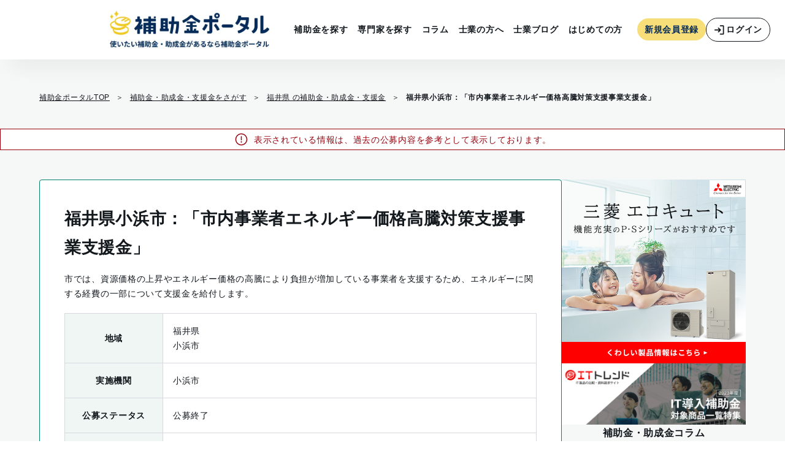

--- FILE ---
content_type: text/html; charset=UTF-8
request_url: https://hojyokin-portal.jp/subsidies/31423
body_size: 19573
content:
<!DOCTYPE html>
<html lang="ja">
<head>
    <meta charset="utf-8">
    <meta name="viewport" content="width=device-width, initial-scale=1">
    <meta http-equiv="X-UA-Compatible" content="IE=edge">
    <meta name="format-detection" content="telephone=no">
    <meta name="csrf-token" content="rbTpJVKoQvJng34MaeZJ8GnllOfjvhnr8Ni9vAq1">
    <meta name="robots" content="index, follow">

    
    <title>「福井県小浜市：「市内事業者エネルギー価格高騰対策支援事業支援金」」|使いたい補助金・助成金・給付金があるなら補助金ポータル</title>
    <meta name="keywords" content="災害対策,最新補助金,補助金情報　～設備系～,特集,まとめ記事,その他,補助金,助成金,厚生労働省,経済産業省,助成金情報　～雇用系～,補助金情報　～it系～,最新助成金">
    <meta name="description" content="市では、資源価格の上昇やエネルギー価格の高騰により負担が増加している事業者を支援するため、エネルギーに関する経費の一部について支援金を給付します。">
    <meta property="og:type" content="website">
    <meta property="og:title" content="「福井県小浜市：「市内事業者エネルギー価格高騰対策支援事業支援金」」|使いたい補助金・助成金・給付金があるなら補助金ポータル">
    <meta property="og:site_name" content="使いたい補助金・助成金・給付金があるなら補助金ポータル|補助金ポータル">
    <meta property="og:description" content="市では、資源価格の上昇やエネルギー価格の高騰により負担が増加している事業者を支援するため、エネルギーに関する経費の一部について支援金を給付します。">
    <meta property="og:url" content="">
    <meta property="og:image" content="https://assets.hojyokin-portal.jp/img/OGP.jpg">

    <meta name="twitter:card" content="summary_large_image">
    <meta name="twitter:site" content="@hojyokin_portal">
    <meta name="twitter:url" content="https://twitter.com/hojyokin_portal">
    <meta name="twitter:title" content="「福井県小浜市：「市内事業者エネルギー価格高騰対策支援事業支援金」」|使いたい補助金・助成金・給付金があるなら補助金ポータル">
    <meta name="twitter:description" content="市では、資源価格の上昇やエネルギー価格の高騰により負担が増加している事業者を支援するため、エネルギーに関する経費の一部について支援金を給付します。">
    <meta name="twitter:image" content="https://assets.hojyokin-portal.jp/img/OGP.jpg">

    <style >[wire\:loading], [wire\:loading\.delay], [wire\:loading\.inline-block], [wire\:loading\.inline], [wire\:loading\.block], [wire\:loading\.flex], [wire\:loading\.table], [wire\:loading\.grid], [wire\:loading\.inline-flex] {display: none;}[wire\:loading\.delay\.shortest], [wire\:loading\.delay\.shorter], [wire\:loading\.delay\.short], [wire\:loading\.delay\.long], [wire\:loading\.delay\.longer], [wire\:loading\.delay\.longest] {display:none;}[wire\:offline] {display: none;}[wire\:dirty]:not(textarea):not(input):not(select) {display: none;}input:-webkit-autofill, select:-webkit-autofill, textarea:-webkit-autofill {animation-duration: 50000s;animation-name: livewireautofill;}@keyframes livewireautofill { from {} }</style>
    
    
        
    
    
    
                <link rel="preload" as="style" href="https://assets.hojyokin-portal.jp/build/assets/style-Df2yLABg.css" /><link rel="stylesheet" href="https://assets.hojyokin-portal.jp/build/assets/style-Df2yLABg.css" />
        <link rel="stylesheet" href="https://cdnjs.cloudflare.com/ajax/libs/font-awesome/6.5.1/css/all.min.css" media="print" onload="this.media='all'">

    
    <link rel="manifest" href="https://assets.hojyokin-portal.jp/img/base/manifest.json">
<link rel="apple-touch-icon" sizes="180x180" href="https://assets.hojyokin-portal.jp/img/base/apple-icon-180x180.png">
<link rel="icon" type="image/png" sizes="192x192" href="https://assets.hojyokin-portal.jp/img/base/android-icon-192x192.png">
<link rel="icon" type="image/png" sizes="32x32" href="https://assets.hojyokin-portal.jp/img/base/favicon-32x32.png">
<link rel="shortcut icon" type="image/x-icon" href="https://assets.hojyokin-portal.jp/img/base/favicon.ico">
<meta name="msapplication-TileColor" content="#ffffff">
<meta name="msapplication-TileImage" content="https://assets.hojyokin-portal.jp/img/base/ms-icon-144x144.png">
<meta name="theme-color" content="#ffffff">

                
    
    <script
        src="https://code.jquery.com/jquery-3.3.1.min.js"
        integrity="sha256-FgpCb/KJQlLNfOu91ta32o/NMZxltwRo8QtmkMRdAu8="
        crossorigin="anonymous"></script>

        <script>
        $(function(){
            $('[columns-data-load-api]').each(function (idx, element) {
                var $this = $(element);
                var kind = $(element).attr('columns-data-load-api');
                var id = $(element).attr('columns-data-load-id');
                var limit = $(element).attr('columns-data-load-limit');

                // urlの格納
                var url = 'https://hojyokin-portal.jp/api/columns/' + kind;
                if (id) {
                    url +=  '/' + id;
                }
                if (limit) {
                    url +=  '?limit=' + limit;
                }

                 // 中身を削除
                $.ajax({
                    url : url,
                    type : 'get',
                    cache : false,
                    success : function(html){
                        html = html.replace(/(^\s+)|(\s+$)/g, '');
                        if (html.length <= 0) {
                            html = '';
                        }
                        $this.html(html);
                    },
                    error : function(){
                        $this.empty();
                    }
                });
            });
        });
    </script>
    
            <link rel="preconnect" href="https://www.googletagmanager.com">
    
    <script async src="https://assets.hojyokin-portal.jp/js/gtm/gtm-loader-prod.js"
            data-gtm-id="GTM-KQC2F5M">
    </script>
    <!-- End Google Tag Manager -->


<script type="text/javascript">
    // メインコンテンツの読み込み完了後に実行
    document.addEventListener('DOMContentLoaded', function () {
        // 接続状態をチェック
        if ((!navigator.connection || navigator.connection.effectiveType !== 'slow-2g') &&
            !navigator.userAgent.match(/bot|crawler|spider|googlebot/i)) {
            // ユーザーインタラクション後に読み込み
            function loadClarity() {
                if (!window.clarityLoaded) {
                    window.clarityLoaded = true;
                    (function (c, l, a, r, i, t, y) {
                        c[a] = c[a] || function () {
                            (c[a].q = c[a].q || []).push(arguments)
                        };
                        t = l.createElement(r);
                        t.async = 1;
                        t.src = "https://www.clarity.ms/tag/" + i;
                        y = l.getElementsByTagName(r)[0];
                        y.parentNode.insertBefore(t, y);
                    })(window, document, "clarity", "script", "g1kg6l3als");
                }
            }

            ['scroll', 'click', 'mousemove'].forEach(function (e) {
                document.addEventListener(e, loadClarity, {once: true});
            });

            // バックアップとして30秒後に強制読み込み
            setTimeout(loadClarity, 30000);
        }
    });
</script>

<script type="module">
        (function () {
            const url = new URL(window.location.href);
            const params = url.searchParams;
            window._chatOrTalkWidget = window._chatOrTalkWidget || {};
            window._chatOrTalkWidget.scenario_uuid = '69e7c76b-5448-44fb-adb9-f0dd822bf57d';
            window._chatOrTalkWidget.right = 0; // 右端から
            window._chatOrTalkWidget.bottom = 0; // 下端から
            window._chatOrTalkWidget.auto_open = false;
        })();
    </script>
    <script defer src="https://widget-cot.avitachat.com/js/chat-or-talk-widget.js"></script>
    
        <script type="application/ld+json">
        {
    "@type": "BreadcrumbList",
    "@id": "https://hojyokin-portal.jp",
    "itemListElement": [
        {
            "@type": "ListItem",
            "position": 1,
            "item": {
                "@type": "Thing",
                "@id": "https://hojyokin-portal.jp/",
                "name": "補助金ポータルTOP"
            }
        },
        {
            "@type": "ListItem",
            "position": 2,
            "item": {
                "@type": "Thing",
                "@id": "https://hojyokin-portal.jp/subsidies/search",
                "name": "補助金・助成金・支援金を探す"
            }
        }
    ]
}
    </script>
    
    
        <script type="application/ld+json">
{
  "copyrightHolder": {
        "@type": "Corporation",
        "@id": "https://hojyokin-portal.co.jp/",
        "logo": "https://hojyokin-portal.co.jp/wp-content/themes/hojokinportal/assets/img/common/logo02.svg",
        "description": "国策と民間企業をつなぐプラットフォームになる",
        "name": "株式会社補助金ポータル",
        "url": "https://hojyokin-portal.co.jp/",
        "address": {
            "@type": "PostalAddress",
            "telephone": "0368225976",
            "postalCode": "1500011",
            "addressRegion": "東京都",
            "addressLocality": "渋谷区東3丁目",
            "streetAddress": "15-7ヒューリック恵比寿ビル4F",
            "addressCountry": {
                "@type": "Country",
                "name": "JP"
            }
        }
    }
}
    </script>
    </head>

<body class="matching">

            <noscript><iframe src="https://www.googletagmanager.com/ns.html?id=GTM-KQC2F5M"
                          height="0" width="0" style="display:none;visibility:hidden"></iframe></noscript>
        <!-- End Google Tag Manager (noscript) -->
        
    <header class="c-header" id="anchor-top">
    
    <react component="header.hamburger-menu"></react>
    <div class="c-header__content">
        <div class="c-header__logo">
            <a href="https://hojyokin-portal.jp">
                <picture>
                    <source
                        srcset="https://assets.hojyokin-portal.jp/build/assets/logo-Cl4NWBMz.webp"
                        type="image/webp"
                        fetchpriority="high">
                    <img
                        src="https://assets.hojyokin-portal.jp/build/assets/logo-B7oCmd2x.svg"
                        width="260"
                        height="52"
                        alt="補助金ポータル"
                        fetchpriority="high">
                </picture>
            </a>
        </div>
        <div class="c-header__content__inner">
            <ul class="c-header__nav">
                <li><a href="https://hojyokin-portal.jp/subsidies/search">補助金を探す</a></li>
                <li><a href="https://hojyokin-portal.jp/professional/search">専門家を探す</a></li>
                <li><a href="https://hojyokin-portal.jp/columns">コラム</a></li>
                <li><a href="https://shigyo-portal.jp">士業の方へ</a></li>
                <li><a href="https://hojyokin-portal.jp/professional/articles">士業ブログ</a></li>
                <li><a href="https://hojyokin-portal.jp/beginners">はじめての方</a></li>
            </ul>
            <div class="c-header__btns">
                                    <a class="c-btn-signin" href="https://hojyokin-portal.jp/register">新規会員登録</a>
                    <a class="c-btn-login" href="https://hojyokin-portal.jp/login">
                         <img src="https://assets.hojyokin-portal.jp/build/assets/icon_login-CCHhq8O6.svg" alt="" width="20" height="20">
                        <span>ログイン</span>
                    </a>
                            </div>
        </div>
    </div>
    
    <react component="search-form.container.position.header.header-search-buttons" style="display: none"></react>
    <react component="search-form.container.position.header.header-container" style="display: none"></react>
    <react component="search-form.container.input-modal.input-modal-container" style="display: none"></react>
</header>

    
    
    <main class="p-page" data-page="hjk">
        
        <div class="c-breadcrumb">
                        <ol>
                <li><a href="https://hojyokin-portal.jp">補助金ポータルTOP</a></li>
                <li><a href="https://hojyokin-portal.jp/subsidies/list">補助金・助成金・支援金をさがす</a></li>
                                    <li>
                        <a href="https://hojyokin-portal.jp/subsidies/list?pref_id=18">福井県
                            の補助金・助成金・支援金</a></li>
                                <li><span aria-current="page">福井県小浜市：「市内事業者エネルギー価格高騰対策支援事業支援金」</span></li>
            </ol>
        </div>
                    <div class="c-info"><img src="https://assets.hojyokin-portal.jp/build/assets/icon_warning-7EyDKgkR.svg" alt="">
                <p>表示されている情報は、過去の公募内容を参考として表示しております。</p></div>
                <div class="c-page-inner">
            <div class="c-p-content">
                <div class="c-p-content__main c-wrap-80">
                    <div class="c-p-content__box">
                        <div wire:id="apruBXCM063CQch9Qzpw" wire:initial-data="{&quot;fingerprint&quot;:{&quot;id&quot;:&quot;apruBXCM063CQch9Qzpw&quot;,&quot;name&quot;:&quot;front.subsidy.item.subsidy-details-card&quot;,&quot;locale&quot;:&quot;ja&quot;,&quot;path&quot;:&quot;subsidies\/31423&quot;,&quot;method&quot;:&quot;GET&quot;,&quot;v&quot;:&quot;acj&quot;},&quot;effects&quot;:{&quot;listeners&quot;:[]},&quot;serverMemo&quot;:{&quot;children&quot;:[],&quot;errors&quot;:[],&quot;htmlHash&quot;:&quot;024b6b2d&quot;,&quot;data&quot;:{&quot;subsidy&quot;:[],&quot;areaDisplay&quot;:&quot;\u798f\u4e95\u770c&lt;br&gt;\u5c0f\u6d5c\u5e02&quot;,&quot;applicationPeriod&quot;:&quot;2023\u5e747\u670818\u65e5\u301c2023\u5e749\u670815\u65e5&quot;,&quot;maximumAmount&quot;:&quot;10\u4e07\u5186&quot;,&quot;purposes&quot;:[&quot;\u7d4c\u55b6\u6539\u5584\u30fb\u7d4c\u55b6\u5f37\u5316&quot;],&quot;targetExpenses&quot;:[&quot;\u6c34\u9053\u5149\u71b1\u8cbb\u7b49&quot;,&quot;\u71c3\u6599\u8cbb&quot;],&quot;businessOperators&quot;:[&quot;\u4e2d\u5c0f\u4f01\u696d&quot;,&quot;\u500b\u4eba\u4e8b\u696d\u4e3b&quot;],&quot;tags&quot;:[&quot;\u7d4c\u55b6\u6539\u5584\u30fb\u7d4c\u55b6\u5f37\u5316&quot;,&quot;\u4e2d\u5c0f\u4f01\u696d&quot;,&quot;\u500b\u4eba\u4e8b\u696d\u4e3b&quot;,&quot;\u6c34\u9053\u5149\u71b1\u8cbb\u7b49&quot;,&quot;\u71c3\u6599\u8cbb&quot;],&quot;relatedArticles&quot;:[]},&quot;dataMeta&quot;:{&quot;models&quot;:{&quot;subsidy&quot;:{&quot;class&quot;:&quot;App\\Models\\Subsidy&quot;,&quot;id&quot;:31423,&quot;relations&quot;:[&quot;purposes&quot;,&quot;areas&quot;,&quot;areas.prefecture&quot;],&quot;connection&quot;:&quot;mysql&quot;,&quot;collectionClass&quot;:null}},&quot;modelCollections&quot;:{&quot;relatedArticles&quot;:{&quot;class&quot;:null,&quot;id&quot;:[],&quot;relations&quot;:[],&quot;connection&quot;:null,&quot;collectionClass&quot;:null}}},&quot;checksum&quot;:&quot;df004f9a59687b536f676d596ac627e458d87b9d10ac4d3b58848043018e83fb&quot;}}" class="p-subsidy__card">
    <h1 class="p-subsidy__heading">福井県小浜市：「市内事業者エネルギー価格高騰対策支援事業支援金」</h1>
    <div class="p-subsidy__text">
        <p>市では、資源価格の上昇やエネルギー価格の高騰により負担が増加している事業者を支援するため、エネルギーに関する経費の一部について支援金を給付します。</p>
    </div>
    <table class="p-subsidy__table">
        <tr>
            <th>地域</th>
            <td>福井県<br>小浜市</td>
        </tr>
        <tr>
            <th>実施機関</th>
            <td>小浜市</td>
        </tr>
        <tr>
            <th>公募ステータス</th>
            <td>
                                    <span class="c-status c-status--closed">
                        公募終了
                    </span>
                            </td>
        </tr>
        <tr>
            <th>申請期間</th>
            <td>2023年7月18日〜2023年9月15日</td>
        </tr>
        <tr>
            <th>上限金額・助成額</th>
            <td>10万円</td>
        </tr>
        <tr>
            <th>補助率</th>
            <td>1/2</td>
        </tr>
                <tr>
            <th>目的</th>
            <td>経営改善・経営強化</td>
        </tr>
                        <tr>
            <th>対象経費</th>
            <td>水道光熱費等／燃料費</td>
        </tr>
                        <tr>
            <th>対象事業者</th>
            <td>中小企業／個人事業主</td>
        </tr>
                                <tr>
            <th>関連タグ</th>
            <td>
                <ul class="c-card-hojokin-tag">
                                            <li>#経営改善・経営強化</li>
                                            <li>#中小企業</li>
                                            <li>#個人事業主</li>
                                            <li>#水道光熱費等</li>
                                            <li>#燃料費</li>
                                    </ul>
            </td>
        </tr>
                    </table>
    <div class="c-cta__wrapper">
        <div class="c-cta green">
            <div class="c-cta__sub">
                <div class="c-cta__sub__inner"><span>\ </span>制度やどの補助金が使えるか知りたい!<span> /</span></div>
            </div>
            <a class="c-cta__button" href="https://hojyokin-portal.jp/consult?subsidy_id=31423">
                <img src="https://assets.hojyokin-portal.jp/build/assets/icon_mail_green-ii0Zr1sP.svg" alt="">お問い合わせ
            </a>
        </div>
        <div class="c-cta blue">
            <div class="c-cta__sub">
                <div class="c-cta__sub__inner"><span>\ </span>申請サポートをお願いしたい! <span> /</span></div>
            </div>
            <a class="c-cta__button" href="https://hojyokin-portal.jp/professional" target="_blank">
                <img src="https://assets.hojyokin-portal.jp/build/assets/icon_search_blue-BVKLIGky.svg" alt="">専門家を探す
            </a>
        </div>
    </div>
</div>

<!-- Livewire Component wire-end:apruBXCM063CQch9Qzpw -->                        <div class="c-btn-border icon-back" mt="24" data-size="large" data-color="green_secondary">
                            <a href="https://hojyokin-portal.jp/subsidies/list">検索結果に戻る</a>
                        </div>
                    </div>

                    <div class="cta_banner">
                        <a href="https://it-trend.jp/category/it-hojo?utm_source=offline_alliance&amp;utm_medium=concierge&amp;utm_campaign=hojyokin_portal&amp;v=subsidy">
                            <picture>
                                <source srcset="https://assets.hojyokin-portal.jp/build/assets/it_trend_banner_pc-CGpG2QZx.webp"
                                        media="(min-width: 767px)">
                                <img src="https://assets.hojyokin-portal.jp/build/assets/it_trend_banner_sp-D_lUYEET.webp"
                                     alt="responsive image">
                            </picture>
                        </a>
                    </div>
                    <div class="cta_banner">
                        <a href="https://hojyokin-comon.jp/">
                            <picture>
                                <source srcset="https://assets.hojyokin-portal.jp/build/assets/banner_common-BwT24DR2.png"
                                        media="(min-width: 767px)">
                                <img src="https://assets.hojyokin-portal.jp/build/assets/banner_common_sp-CHgiXEcL.png"
                                     alt="responsive image">
                            </picture>
                        </a>
                    </div>

                    
                    <div class="c-p-content__box">
                        <div class="c-heading01">
                            <h2 class="c-heading01__title" data-size="page"><img class="c-heading01__icon"
                                                                                 src="https://assets.hojyokin-portal.jp/build/assets/icon_star-jFhRAhDu.svg" alt=""
                                                                                 width="24" height="24">この補助金・助成金を見ている方へおすすめ
                            </h2>
                        </div>
                        <div wire:id="vJ2ZtiXcIZ5udiwhMcWd" wire:initial-data="{&quot;fingerprint&quot;:{&quot;id&quot;:&quot;vJ2ZtiXcIZ5udiwhMcWd&quot;,&quot;name&quot;:&quot;front.subsidy.subsidy-card-list-simple&quot;,&quot;locale&quot;:&quot;ja&quot;,&quot;path&quot;:&quot;subsidies\/31423&quot;,&quot;method&quot;:&quot;GET&quot;,&quot;v&quot;:&quot;acj&quot;},&quot;effects&quot;:{&quot;listeners&quot;:[]},&quot;serverMemo&quot;:{&quot;children&quot;:{&quot;61873&quot;:{&quot;id&quot;:&quot;V4Yyc4C8Fs549ldtWlAq&quot;,&quot;tag&quot;:&quot;div&quot;},&quot;64277&quot;:{&quot;id&quot;:&quot;0O13pXTxVx3OYdecmcCK&quot;,&quot;tag&quot;:&quot;div&quot;},&quot;65307&quot;:{&quot;id&quot;:&quot;59hSQ9CDkUlqxS1tFsC5&quot;,&quot;tag&quot;:&quot;div&quot;},&quot;66072&quot;:{&quot;id&quot;:&quot;McBzVMJ9lUJszEaigztc&quot;,&quot;tag&quot;:&quot;div&quot;},&quot;66616&quot;:{&quot;id&quot;:&quot;mU4oVEYA3JDGISSTBvJc&quot;,&quot;tag&quot;:&quot;div&quot;}},&quot;errors&quot;:[],&quot;htmlHash&quot;:&quot;2d085445&quot;,&quot;data&quot;:{&quot;filters&quot;:{&quot;core_tag_id&quot;:[[3]],&quot;pref_id&quot;:18,&quot;publish_e_at&quot;:&quot;2025-12-16&quot;,&quot;sort&quot;:&quot;updated_at&quot;,&quot;sort_dir&quot;:&quot;desc&quot;,&quot;exclude_id&quot;:31423,&quot;limit&quot;:&quot;5&quot;}},&quot;dataMeta&quot;:[],&quot;checksum&quot;:&quot;449d8411e39e512dcb6ff42a918a0e605ea2ede98eb00b77e84999dfa50d7a24&quot;}}" class="c-wrap" data-flex="2col" data-margin="24">
            <div wire:id="V4Yyc4C8Fs549ldtWlAq" wire:initial-data="{&quot;fingerprint&quot;:{&quot;id&quot;:&quot;V4Yyc4C8Fs549ldtWlAq&quot;,&quot;name&quot;:&quot;front.subsidy.item.subsidy-card&quot;,&quot;locale&quot;:&quot;ja&quot;,&quot;path&quot;:&quot;subsidies\/31423&quot;,&quot;method&quot;:&quot;GET&quot;,&quot;v&quot;:&quot;acj&quot;},&quot;effects&quot;:{&quot;listeners&quot;:[]},&quot;serverMemo&quot;:{&quot;children&quot;:[],&quot;errors&quot;:[],&quot;htmlHash&quot;:&quot;1d69a4be&quot;,&quot;data&quot;:{&quot;subsidy&quot;:[],&quot;prefecture&quot;:&quot;\u798f\u4e95\u770c&quot;,&quot;applicationPeriod&quot;:&quot;2025\u5e748\u670812\u65e5\u301c2025\u5e7410\u670831\u65e5&quot;,&quot;tags&quot;:[&quot;\u7d4c\u55b6\u6539\u5584\u30fb\u7d4c\u55b6\u5f37\u5316&quot;,&quot;\u501f\u6599&quot;,&quot;\u6797\u696d&quot;]},&quot;dataMeta&quot;:{&quot;models&quot;:{&quot;subsidy&quot;:{&quot;class&quot;:&quot;App\\Models\\Subsidy&quot;,&quot;id&quot;:61873,&quot;relations&quot;:[&quot;areas&quot;,&quot;areas.prefecture&quot;,&quot;tags&quot;],&quot;connection&quot;:&quot;mysql&quot;,&quot;collectionClass&quot;:null}}},&quot;checksum&quot;:&quot;7d5ad8099dbad6638e969248e16af305f57a4d855d84bd02de7aa5f34076a91a&quot;}}" class="c-card-hojokin">
    <a class="c-card-hojokin__wrap" href="https://hojyokin-portal.jp/subsidies/61873">
        <div class="c-card-hojokin__head">
            <div class="c-card-hojokin__header">
                <div class="c-card-hojokin__status closed">
        <span>
                        公募<br>終了
        </span>
    </div>
                <h3 class="c-card-hojokin__title">
                    福井県：「県産材搬出機械化支援事業」
                </h3>
            </div>
            <div class="c-card-hojokin__info">
                <div class="c-card-hojokin__place">
                    <img src="https://assets.hojyokin-portal.jp/build/assets/icon_pin-rNm3POyM.svg" alt="" width="16" height="16">
                    福井県
                </div>
                <div class="c-card-hojokin__date">
                    <span>申請期間</span>
                    <span>2025年8月12日〜2025年10月31日</span>
                </div>
            </div>
        </div>
        <div class="c-card-hojokin__content">
            <div class="c-card-hojokin__price">
                <span>上限金額</span>
                <div class="c-card-hojokin__num">
                                            <div>
                            <span>--</span>
                        </div>
                                    </div>
            </div>
            <div class="c-card-hojokin__desc">
                ふくい県産材生産拡大協議会の構成員かつ、意欲と能力のある林業経営者」または「育成経営体」として認定を受けた事業体に対し、利用間伐や主伐・再造林等を行うために必要な高性能林業機械などのレンタル経費を支援します。
            </div>
                            <ul class="c-card-hojokin-tag">
                                            <li>#経営改善・経営強化</li>
                                            <li>#借料</li>
                                            <li>#林業</li>
                                    </ul>
                    </div>
    </a>
</div>

<!-- Livewire Component wire-end:V4Yyc4C8Fs549ldtWlAq -->            <div wire:id="mU4oVEYA3JDGISSTBvJc" wire:initial-data="{&quot;fingerprint&quot;:{&quot;id&quot;:&quot;mU4oVEYA3JDGISSTBvJc&quot;,&quot;name&quot;:&quot;front.subsidy.item.subsidy-card&quot;,&quot;locale&quot;:&quot;ja&quot;,&quot;path&quot;:&quot;subsidies\/31423&quot;,&quot;method&quot;:&quot;GET&quot;,&quot;v&quot;:&quot;acj&quot;},&quot;effects&quot;:{&quot;listeners&quot;:[]},&quot;serverMemo&quot;:{&quot;children&quot;:[],&quot;errors&quot;:[],&quot;htmlHash&quot;:&quot;eb4d8ef0&quot;,&quot;data&quot;:{&quot;subsidy&quot;:[],&quot;prefecture&quot;:&quot;\u798f\u4e95\u770c&quot;,&quot;applicationPeriod&quot;:&quot;2025\u5e7411\u670820\u65e5\u301c2025\u5e7412\u67084\u65e5&quot;,&quot;tags&quot;:[&quot;\u7d4c\u55b6\u6539\u5584\u30fb\u7d4c\u55b6\u5f37\u5316&quot;,&quot;\u5c02\u9580\u5bb6\u8b1d\u91d1&quot;,&quot;\u901a\u4fe1\u904b\u642c\u8cbb&quot;]},&quot;dataMeta&quot;:{&quot;models&quot;:{&quot;subsidy&quot;:{&quot;class&quot;:&quot;App\\Models\\Subsidy&quot;,&quot;id&quot;:66616,&quot;relations&quot;:[&quot;areas&quot;,&quot;areas.prefecture&quot;,&quot;tags&quot;],&quot;connection&quot;:&quot;mysql&quot;,&quot;collectionClass&quot;:null}}},&quot;checksum&quot;:&quot;ade099731c07815c9944517b20ed13035259705ea19a6c502b36926b8165f429&quot;}}" class="c-card-hojokin">
    <a class="c-card-hojokin__wrap" href="https://hojyokin-portal.jp/subsidies/66616">
        <div class="c-card-hojokin__head">
            <div class="c-card-hojokin__header">
                <div class="c-card-hojokin__status closed">
        <span>
                        公募<br>終了
        </span>
    </div>
                <h3 class="c-card-hojokin__title">
                    福井県：「取引力強化推進事業」≪6次公募≫（令和7年度）
                </h3>
            </div>
            <div class="c-card-hojokin__info">
                <div class="c-card-hojokin__place">
                    <img src="https://assets.hojyokin-portal.jp/build/assets/icon_pin-rNm3POyM.svg" alt="" width="16" height="16">
                    福井県
                </div>
                <div class="c-card-hojokin__date">
                    <span>申請期間</span>
                    <span>2025年11月20日〜2025年12月4日</span>
                </div>
            </div>
        </div>
        <div class="c-card-hojokin__content">
            <div class="c-card-hojokin__price">
                <span>上限金額</span>
                <div class="c-card-hojokin__num">
                                                                    <div>
                                                            <span class="num">45</span><span>万円</span>
                                                    </div>
                                                            </div>
            </div>
            <div class="c-card-hojokin__desc">
                中小企業者・小規模事業者の取引力強化を図るために組合が行うホームページやチラシの作成等、共同事業の活性化・組合員の受注促進等の取組みに対して支援を行う事業です。
            </div>
                            <ul class="c-card-hojokin-tag">
                                            <li>#経営改善・経営強化</li>
                                            <li>#専門家謝金</li>
                                            <li>#通信運搬費</li>
                                    </ul>
                    </div>
    </a>
</div>

<!-- Livewire Component wire-end:mU4oVEYA3JDGISSTBvJc -->            <div wire:id="McBzVMJ9lUJszEaigztc" wire:initial-data="{&quot;fingerprint&quot;:{&quot;id&quot;:&quot;McBzVMJ9lUJszEaigztc&quot;,&quot;name&quot;:&quot;front.subsidy.item.subsidy-card&quot;,&quot;locale&quot;:&quot;ja&quot;,&quot;path&quot;:&quot;subsidies\/31423&quot;,&quot;method&quot;:&quot;GET&quot;,&quot;v&quot;:&quot;acj&quot;},&quot;effects&quot;:{&quot;listeners&quot;:[]},&quot;serverMemo&quot;:{&quot;children&quot;:[],&quot;errors&quot;:[],&quot;htmlHash&quot;:&quot;fc66700b&quot;,&quot;data&quot;:{&quot;subsidy&quot;:[],&quot;prefecture&quot;:&quot;\u65b0\u6f5f\u770c&quot;,&quot;applicationPeriod&quot;:&quot;2025\u5e7411\u670813\u65e5\u301c2025\u5e7412\u67083\u65e5&quot;,&quot;tags&quot;:[&quot;\u7d4c\u55b6\u6539\u5584\u30fb\u7d4c\u55b6\u5f37\u5316&quot;,&quot;\u88ab\u707d\u8005\u652f\u63f4&quot;,&quot;\u5236\u4f5c\u8cbb\u30fb\u958b\u767a\u8cbb&quot;]},&quot;dataMeta&quot;:{&quot;models&quot;:{&quot;subsidy&quot;:{&quot;class&quot;:&quot;App\\Models\\Subsidy&quot;,&quot;id&quot;:66072,&quot;relations&quot;:[&quot;areas&quot;,&quot;areas.prefecture&quot;,&quot;tags&quot;],&quot;connection&quot;:&quot;mysql&quot;,&quot;collectionClass&quot;:null}}},&quot;checksum&quot;:&quot;92e674640954140d8e888de8b8bc4ffa462bd0f45db4a34849a74d3d39914907&quot;}}" class="c-card-hojokin">
    <a class="c-card-hojokin__wrap" href="https://hojyokin-portal.jp/subsidies/66072">
        <div class="c-card-hojokin__head">
            <div class="c-card-hojokin__header">
                <div class="c-card-hojokin__status closed">
        <span>
                        公募<br>終了
        </span>
    </div>
                <h3 class="c-card-hojokin__title">
                    石川県・新潟県・富山県・福井県：「伝統的工芸品産業支援補助金（災...
                </h3>
            </div>
            <div class="c-card-hojokin__info">
                <div class="c-card-hojokin__place">
                    <img src="https://assets.hojyokin-portal.jp/build/assets/icon_pin-rNm3POyM.svg" alt="" width="16" height="16">
                    新潟県
                </div>
                <div class="c-card-hojokin__date">
                    <span>申請期間</span>
                    <span>2025年11月13日〜2025年12月3日</span>
                </div>
            </div>
        </div>
        <div class="c-card-hojokin__content">
            <div class="c-card-hojokin__price">
                <span>上限金額</span>
                <div class="c-card-hojokin__num">
                                                                    <div>
                                                            <span class="num">1,000</span><span>万円</span>
                                                    </div>
                                                            </div>
            </div>
            <div class="c-card-hojokin__desc">
                令和6年能登半島地震により被災した被災県または低気圧と前線による大雨に伴う災害における被災地域において、伝統的工芸品産業の振興に関する法律に基づき指定された伝統的工芸品の製造事業者等が、被災により影響を受けた場合に、事業再開のために必要な生...
            </div>
                            <ul class="c-card-hojokin-tag">
                                            <li>#経営改善・経営強化</li>
                                            <li>#被災者支援</li>
                                            <li>#制作費・開発費</li>
                                    </ul>
                    </div>
    </a>
</div>

<!-- Livewire Component wire-end:McBzVMJ9lUJszEaigztc -->            <div wire:id="0O13pXTxVx3OYdecmcCK" wire:initial-data="{&quot;fingerprint&quot;:{&quot;id&quot;:&quot;0O13pXTxVx3OYdecmcCK&quot;,&quot;name&quot;:&quot;front.subsidy.item.subsidy-card&quot;,&quot;locale&quot;:&quot;ja&quot;,&quot;path&quot;:&quot;subsidies\/31423&quot;,&quot;method&quot;:&quot;GET&quot;,&quot;v&quot;:&quot;acj&quot;},&quot;effects&quot;:{&quot;listeners&quot;:[]},&quot;serverMemo&quot;:{&quot;children&quot;:[],&quot;errors&quot;:[],&quot;htmlHash&quot;:&quot;bab184d0&quot;,&quot;data&quot;:{&quot;subsidy&quot;:[],&quot;prefecture&quot;:&quot;\u798f\u4e95\u770c&quot;,&quot;applicationPeriod&quot;:&quot;2025\u5e7410\u67086\u65e5\u301c2025\u5e7411\u670828\u65e5&quot;,&quot;tags&quot;:[&quot;\u7d4c\u55b6\u6539\u5584\u30fb\u7d4c\u55b6\u5f37\u5316&quot;,&quot;\u4ecb\u8b77&quot;,&quot;\u4ecb\u8b77\u65bd\u8a2d&quot;]},&quot;dataMeta&quot;:{&quot;models&quot;:{&quot;subsidy&quot;:{&quot;class&quot;:&quot;App\\Models\\Subsidy&quot;,&quot;id&quot;:64277,&quot;relations&quot;:[&quot;areas&quot;,&quot;areas.prefecture&quot;,&quot;tags&quot;],&quot;connection&quot;:&quot;mysql&quot;,&quot;collectionClass&quot;:null}}},&quot;checksum&quot;:&quot;c1615470c7d5ddee33fbe06ce70e3fe2760b7ecbe36ae5fd459e280ff01c94bd&quot;}}" class="c-card-hojokin">
    <a class="c-card-hojokin__wrap" href="https://hojyokin-portal.jp/subsidies/64277">
        <div class="c-card-hojokin__head">
            <div class="c-card-hojokin__header">
                <div class="c-card-hojokin__status closed">
        <span>
                        公募<br>終了
        </span>
    </div>
                <h3 class="c-card-hojokin__title">
                    福井県：「福井県物価高騰対策支援金（医療機関・福祉施設等）」
                </h3>
            </div>
            <div class="c-card-hojokin__info">
                <div class="c-card-hojokin__place">
                    <img src="https://assets.hojyokin-portal.jp/build/assets/icon_pin-rNm3POyM.svg" alt="" width="16" height="16">
                    福井県
                </div>
                <div class="c-card-hojokin__date">
                    <span>申請期間</span>
                    <span>2025年10月6日〜2025年11月28日</span>
                </div>
            </div>
        </div>
        <div class="c-card-hojokin__content">
            <div class="c-card-hojokin__price">
                <span>上限金額</span>
                <div class="c-card-hojokin__num">
                                                                    <div>
                                                            <span class="num">1</span><span>万</span>
                                                            <span class="num">8,750</span><span>円</span>
                                                    </div>
                                                    <span class="suffix">/施設</span>
                                                            </div>
            </div>
            <div class="c-card-hojokin__desc">
                電気料金等の高騰による医療機関・福祉施設等への影響を緩和し、安定したサービスの提供を支援するため、施設等の種別に応じた支援金を給付します。
            </div>
                            <ul class="c-card-hojokin-tag">
                                            <li>#経営改善・経営強化</li>
                                            <li>#介護</li>
                                            <li>#介護施設</li>
                                    </ul>
                    </div>
    </a>
</div>

<!-- Livewire Component wire-end:0O13pXTxVx3OYdecmcCK -->            <div wire:id="59hSQ9CDkUlqxS1tFsC5" wire:initial-data="{&quot;fingerprint&quot;:{&quot;id&quot;:&quot;59hSQ9CDkUlqxS1tFsC5&quot;,&quot;name&quot;:&quot;front.subsidy.item.subsidy-card&quot;,&quot;locale&quot;:&quot;ja&quot;,&quot;path&quot;:&quot;subsidies\/31423&quot;,&quot;method&quot;:&quot;GET&quot;,&quot;v&quot;:&quot;acj&quot;},&quot;effects&quot;:{&quot;listeners&quot;:[]},&quot;serverMemo&quot;:{&quot;children&quot;:[],&quot;errors&quot;:[],&quot;htmlHash&quot;:&quot;4c494dba&quot;,&quot;data&quot;:{&quot;subsidy&quot;:[],&quot;prefecture&quot;:&quot;\u798f\u4e95\u770c&quot;,&quot;applicationPeriod&quot;:&quot;2025\u5e7410\u670827\u65e5\u301c2025\u5e7411\u670830\u65e5&quot;,&quot;tags&quot;:[&quot;\u7d4c\u55b6\u6539\u5584\u30fb\u7d4c\u55b6\u5f37\u5316&quot;,&quot;\u6cd5\u4eba&quot;,&quot;\u533b\u7642\u30fb\u798f\u7949&quot;]},&quot;dataMeta&quot;:{&quot;models&quot;:{&quot;subsidy&quot;:{&quot;class&quot;:&quot;App\\Models\\Subsidy&quot;,&quot;id&quot;:65307,&quot;relations&quot;:[&quot;areas&quot;,&quot;areas.prefecture&quot;,&quot;tags&quot;],&quot;connection&quot;:&quot;mysql&quot;,&quot;collectionClass&quot;:null}}},&quot;checksum&quot;:&quot;ffb1ebccceb9a76f6c24e21ac2263b72bf7a50c8789abac42e20731e807560f6&quot;}}" class="c-card-hojokin">
    <a class="c-card-hojokin__wrap" href="https://hojyokin-portal.jp/subsidies/65307">
        <div class="c-card-hojokin__head">
            <div class="c-card-hojokin__header">
                <div class="c-card-hojokin__status closed">
        <span>
                        公募<br>終了
        </span>
    </div>
                <h3 class="c-card-hojokin__title">
                    福井県坂井市：「坂井市障害福祉サービス等事業所物価高騰対策支援金...
                </h3>
            </div>
            <div class="c-card-hojokin__info">
                <div class="c-card-hojokin__place">
                    <img src="https://assets.hojyokin-portal.jp/build/assets/icon_pin-rNm3POyM.svg" alt="" width="16" height="16">
                    福井県
                </div>
                <div class="c-card-hojokin__date">
                    <span>申請期間</span>
                    <span>2025年10月27日〜2025年11月30日</span>
                </div>
            </div>
        </div>
        <div class="c-card-hojokin__content">
            <div class="c-card-hojokin__price">
                <span>上限金額</span>
                <div class="c-card-hojokin__num">
                                                                    <div>
                                                            <span class="num">1</span><span>万</span>
                                                            <span class="num">1,850</span><span>円</span>
                                                    </div>
                                                    <span class="suffix">/施設</span>
                                                            </div>
            </div>
            <div class="c-card-hojokin__desc">
                物価高騰の影響が大きく見込まれる障害福祉サービス等事業所を運営する法人に対し、事業の安定的な提供を図っていただくため、支援金を交付します。
            </div>
                            <ul class="c-card-hojokin-tag">
                                            <li>#経営改善・経営強化</li>
                                            <li>#法人</li>
                                            <li>#医療・福祉</li>
                                    </ul>
                    </div>
    </a>
</div>

<!-- Livewire Component wire-end:59hSQ9CDkUlqxS1tFsC5 -->    </div>

<!-- Livewire Component wire-end:vJ2ZtiXcIZ5udiwhMcWd -->                    </div>

                    
                    <div class="c-area-link">
                    <div class="c-area-link__cont">
                <h3>
                    <img src="https://assets.hojyokin-portal.jp/build/assets/icon_pin_blue-3yRxlcJ6.svg" alt="">
                    <span>福井県</span>エリアの補助金を探す
                </h3>
                <ul class="c-area-link__lists">
                                            <li>
                            <a href="https://hojyokin-portal.jp/subsidies/list?pref_id=18&amp;city_id=852">
                                あわら市
                            </a>
                        </li>
                                            <li>
                            <a href="https://hojyokin-portal.jp/subsidies/list?pref_id=18&amp;city_id=853">
                                今立郡池田町
                            </a>
                        </li>
                                            <li>
                            <a href="https://hojyokin-portal.jp/subsidies/list?pref_id=18&amp;city_id=854">
                                越前市
                            </a>
                        </li>
                                            <li>
                            <a href="https://hojyokin-portal.jp/subsidies/list?pref_id=18&amp;city_id=855">
                                大飯郡おおい町
                            </a>
                        </li>
                                            <li>
                            <a href="https://hojyokin-portal.jp/subsidies/list?pref_id=18&amp;city_id=856">
                                大飯郡高浜町
                            </a>
                        </li>
                                            <li>
                            <a href="https://hojyokin-portal.jp/subsidies/list?pref_id=18&amp;city_id=857">
                                大野市
                            </a>
                        </li>
                                            <li>
                            <a href="https://hojyokin-portal.jp/subsidies/list?pref_id=18&amp;city_id=858">
                                小浜市
                            </a>
                        </li>
                                            <li>
                            <a href="https://hojyokin-portal.jp/subsidies/list?pref_id=18&amp;city_id=859">
                                勝山市
                            </a>
                        </li>
                                            <li>
                            <a href="https://hojyokin-portal.jp/subsidies/list?pref_id=18&amp;city_id=860">
                                坂井市
                            </a>
                        </li>
                                            <li>
                            <a href="https://hojyokin-portal.jp/subsidies/list?pref_id=18&amp;city_id=861">
                                鯖江市
                            </a>
                        </li>
                                            <li>
                            <a href="https://hojyokin-portal.jp/subsidies/list?pref_id=18&amp;city_id=862">
                                敦賀市
                            </a>
                        </li>
                                            <li>
                            <a href="https://hojyokin-portal.jp/subsidies/list?pref_id=18&amp;city_id=863">
                                南条郡南越前町
                            </a>
                        </li>
                                            <li>
                            <a href="https://hojyokin-portal.jp/subsidies/list?pref_id=18&amp;city_id=864">
                                丹生郡越前町
                            </a>
                        </li>
                                            <li>
                            <a href="https://hojyokin-portal.jp/subsidies/list?pref_id=18&amp;city_id=865">
                                福井市
                            </a>
                        </li>
                                            <li>
                            <a href="https://hojyokin-portal.jp/subsidies/list?pref_id=18&amp;city_id=866">
                                三方上中郡若狭町
                            </a>
                        </li>
                                            <li>
                            <a href="https://hojyokin-portal.jp/subsidies/list?pref_id=18&amp;city_id=867">
                                三方郡美浜町
                            </a>
                        </li>
                                            <li>
                            <a href="https://hojyokin-portal.jp/subsidies/list?pref_id=18&amp;city_id=868">
                                吉田郡永平寺町
                            </a>
                        </li>
                                    </ul>
            </div>
                    </div>

            
                    <div class="c-area-link">
                                    <div class="c-cat-link__cont">
                        <h3>
                            <img src="https://assets.hojyokin-portal.jp/build/assets/icon_pin_blue-3yRxlcJ6.svg" alt="">
                            <span>福井県</span>のカテゴリ別補助金・情報
                        </h3>
                        <ul class="c-cat-link__lists">
                                                            <li>
                                    <a href="https://hojyokin-portal.jp/subsidies/list?pref_id=18&amp;core_tag_id%5B%5D=3">
                                        経営改善・経営強化
                                    </a>
                                </li>
                                                            <li>
                                    <a href="https://hojyokin-portal.jp/subsidies/list?pref_id=18&amp;core_tag_id%5B%5D=9">
                                        地域活性・まちづくり
                                    </a>
                                </li>
                                                            <li>
                                    <a href="https://hojyokin-portal.jp/subsidies/list?pref_id=18&amp;core_tag_id%5B%5D=424">
                                        設備投資
                                    </a>
                                </li>
                                                            <li>
                                    <a href="https://hojyokin-portal.jp/subsidies/list?pref_id=18&amp;core_tag_id%5B%5D=2">
                                        人材育成・雇用
                                    </a>
                                </li>
                                                            <li>
                                    <a href="https://hojyokin-portal.jp/subsidies/list?pref_id=18&amp;core_tag_id%5B%5D=428">
                                        生産性向上・業務効率化
                                    </a>
                                </li>
                                                            <li>
                                    <a href="https://hojyokin-portal.jp/subsidies/list?pref_id=18&amp;core_tag_id%5B%5D=1">
                                        起業・創業・ベンチャー
                                    </a>
                                </li>
                                                            <li>
                                    <a href="https://hojyokin-portal.jp/subsidies/list?pref_id=18&amp;core_tag_id%5B%5D=434">
                                        販路開拓・販路拡大
                                    </a>
                                </li>
                                                            <li>
                                    <a href="https://hojyokin-portal.jp/subsidies/list?pref_id=18&amp;core_tag_id%5B%5D=427">
                                        ものづくり・新商品開発
                                    </a>
                                </li>
                                                            <li>
                                    <a href="https://hojyokin-portal.jp/subsidies/list?pref_id=18&amp;core_tag_id%5B%5D=429">
                                        デジタル
                                    </a>
                                </li>
                                                            <li>
                                    <a href="https://hojyokin-portal.jp/subsidies/list?pref_id=18&amp;core_tag_id%5B%5D=431">
                                        省エネ
                                    </a>
                                </li>
                                                            <li>
                                    <a href="https://hojyokin-portal.jp/subsidies/list?pref_id=18&amp;core_tag_id%5B%5D=437">
                                        環境
                                    </a>
                                </li>
                                                            <li>
                                    <a href="https://hojyokin-portal.jp/subsidies/list?pref_id=18&amp;core_tag_id%5B%5D=432">
                                        再エネ・畜エネ
                                    </a>
                                </li>
                                                            <li>
                                    <a href="https://hojyokin-portal.jp/subsidies/list?pref_id=18&amp;core_tag_id%5B%5D=425">
                                        研究・実証実験・産学連携
                                    </a>
                                </li>
                                                            <li>
                                    <a href="https://hojyokin-portal.jp/subsidies/list?pref_id=18&amp;core_tag_id%5B%5D=4">
                                        海外展開
                                    </a>
                                </li>
                                                            <li>
                                    <a href="https://hojyokin-portal.jp/subsidies/list?pref_id=18&amp;core_tag_id%5B%5D=438">
                                        防犯・防災・BCP
                                    </a>
                                </li>
                                                            <li>
                                    <a href="https://hojyokin-portal.jp/subsidies/list?pref_id=18&amp;core_tag_id%5B%5D=18">
                                        観光・インバウンド
                                    </a>
                                </li>
                                                            <li>
                                    <a href="https://hojyokin-portal.jp/subsidies/list?pref_id=18&amp;core_tag_id%5B%5D=421">
                                        新規事業・第二創業
                                    </a>
                                </li>
                                                            <li>
                                    <a href="https://hojyokin-portal.jp/subsidies/list?pref_id=18&amp;core_tag_id%5B%5D=440">
                                        空き家利用
                                    </a>
                                </li>
                                                            <li>
                                    <a href="https://hojyokin-portal.jp/subsidies/list?pref_id=18&amp;core_tag_id%5B%5D=430">
                                        省力化・省人化
                                    </a>
                                </li>
                                                            <li>
                                    <a href="https://hojyokin-portal.jp/subsidies/list?pref_id=18&amp;core_tag_id%5B%5D=433">
                                        EV関連
                                    </a>
                                </li>
                                                            <li>
                                    <a href="https://hojyokin-portal.jp/subsidies/list?pref_id=18&amp;core_tag_id%5B%5D=422">
                                        事業承継
                                    </a>
                                </li>
                                                            <li>
                                    <a href="https://hojyokin-portal.jp/subsidies/list?pref_id=18&amp;core_tag_id%5B%5D=19">
                                        感染症対策
                                    </a>
                                </li>
                                                            <li>
                                    <a href="https://hojyokin-portal.jp/subsidies/list?pref_id=18&amp;core_tag_id%5B%5D=441">
                                        文化・伝統
                                    </a>
                                </li>
                                                            <li>
                                    <a href="https://hojyokin-portal.jp/subsidies/list?pref_id=18&amp;core_tag_id%5B%5D=439">
                                        企業立地・企業誘致・オフィス移転
                                    </a>
                                </li>
                                                            <li>
                                    <a href="https://hojyokin-portal.jp/subsidies/list?pref_id=18&amp;core_tag_id%5B%5D=10">
                                        被災者支援
                                    </a>
                                </li>
                                                            <li>
                                    <a href="https://hojyokin-portal.jp/subsidies/list?pref_id=18&amp;core_tag_id%5B%5D=6">
                                        特許・知的財産
                                    </a>
                                </li>
                                                            <li>
                                    <a href="https://hojyokin-portal.jp/subsidies/list?pref_id=18&amp;core_tag_id%5B%5D=423">
                                        業態転換・新分野展開
                                    </a>
                                </li>
                                                            <li>
                                    <a href="https://hojyokin-portal.jp/subsidies/list?pref_id=18&amp;core_tag_id%5B%5D=435">
                                        六次産業化
                                    </a>
                                </li>
                                                            <li>
                                    <a href="https://hojyokin-portal.jp/subsidies/list?pref_id=18&amp;core_tag_id%5B%5D=426">
                                        認証取得
                                    </a>
                                </li>
                                                            <li>
                                    <a href="https://hojyokin-portal.jp/subsidies/list?pref_id=18&amp;core_tag_id%5B%5D=442">
                                        融資
                                    </a>
                                </li>
                                                            <li>
                                    <a href="https://hojyokin-portal.jp/subsidies/list?pref_id=18&amp;core_tag_id%5B%5D=436">
                                        農福連携
                                    </a>
                                </li>
                                                    </ul>
                    </div>
                                            </div>
            

                </div>

                <aside class="c-p-content__aside">
                                                            <div class="c-new-sidebar">

    <ul class="c-new-sidebar__banner">
                                <li><a href="https://www.mitsubishielectric.co.jp/home/ecocute/product/?utm_source=hojyokin-portal&utm_medium=display&utm_campaign=eq_20251201&utm_content=hojyokin-portal_display_lineup" target="_blank" class='ad_2'onClick="gtag('event', 'click', {'event_category': 'クリック計測','event_label': 'ad_02','value': '1'});"><img src="https://assets.hojyokin-portal.jp/ad_banner_details/0/v1aVx4KlSxnBPO98Lxir5wiROUvbhhmvIdg5ZLDR.png" alt="" ></a></li>
    

                            
        
                                    <li><a href="https://it-trend.jp/category/it-hojo?utm_source=offline_alliance&utm_medium=concierge&utm_campaign=hojyokin_portal&v=subsidy" target="_blank" class='ad_3'onClick="gtag('event', 'click', {'event_category': 'クリック計測','event_label': 'ad_03','value': '1'});"><img src="https://assets.hojyokin-portal.jp/tbl_banner/0/BOisCpo5ruzcJiCaHs5ZfXxvGofsg0KHxVZMzzGQ.png" alt="" class='ad_03'></a></li>
                        </ul>

    
    <react component="search-form.container.position.sidebar.subsidy-sidebar-container"/>

    <div class="c-new-sidebar-search">
        <h2 class="c-new-sidebar__heading">補助金・助成金コラム</h2>
        <form method="GET" action="https://hojyokin-portal.jp/columns/list" accept-charset="UTF-8" class="c-new-sidebar-search-form">
        <label class="c-new-sidebar__heading-sub" for="search-keyword-column_sidebar">キーワードから記事を探す</label>
        <div>
            <div class="c-new-sidebar__search-keyword">
                <input id="search-keyword-column_sidebar" name="keywords" placeholder="キーワードを入力"></div>
        </div>
        </form>
    </div>

    
    <div wire:id="U5t59W2DBzF6vSGShZkM" wire:initial-data="{&quot;fingerprint&quot;:{&quot;id&quot;:&quot;U5t59W2DBzF6vSGShZkM&quot;,&quot;name&quot;:&quot;front.article.category-search&quot;,&quot;locale&quot;:&quot;ja&quot;,&quot;path&quot;:&quot;subsidies\/31423&quot;,&quot;method&quot;:&quot;GET&quot;,&quot;v&quot;:&quot;acj&quot;},&quot;effects&quot;:{&quot;listeners&quot;:[]},&quot;serverMemo&quot;:{&quot;children&quot;:[],&quot;errors&quot;:[],&quot;htmlHash&quot;:&quot;eaebc7b4&quot;,&quot;data&quot;:{&quot;wpCategories&quot;:{&quot;post_tag&quot;:{&quot;label&quot;:&quot;\u30bf\u30b0&quot;,&quot;menu&quot;:&quot;\u4eba\u6c17\u30bf\u30b0\u304b\u3089\u8a18\u4e8b\u3092\u63a2\u3059&quot;,&quot;slug&quot;:&quot;tag&quot;,&quot;limit&quot;:10,&quot;description&quot;:&quot;\u8a18\u4e8b\u306b\u3064\u3051\u3089\u308c\u305f\u30bf\u30b0\u5225&quot;},&quot;purposecat&quot;:{&quot;label&quot;:&quot;\u76ee\u7684\u30ab\u30c6\u30b4\u30ea&quot;,&quot;menu&quot;:&quot;\u76ee\u7684\u304b\u3089\u8a18\u4e8b\u3092\u63a2\u3059&quot;,&quot;slug&quot;:&quot;purpose-cat&quot;,&quot;description&quot;:&quot;\u88dc\u52a9\u91d1\u30fb\u52a9\u6210\u91d1\u306e\u76ee\u7684\u5225&quot;},&quot;category&quot;:{&quot;label&quot;:&quot;\u30ab\u30c6\u30b4\u30ea\u30fc&quot;,&quot;menu&quot;:&quot;\u30ab\u30c6\u30b4\u30ea\u304b\u3089\u8a18\u4e8b\u3092\u63a2\u3059&quot;,&quot;slug&quot;:&quot;category&quot;,&quot;description&quot;:&quot;\u30ab\u30c6\u30b4\u30ea\u5225&quot;},&quot;businesscat&quot;:{&quot;label&quot;:&quot;\u696d\u7a2e\u30ab\u30c6\u30b4\u30ea&quot;,&quot;menu&quot;:&quot;\u696d\u7a2e\u304b\u3089\u8a18\u4e8b\u3092\u63a2\u3059&quot;,&quot;slug&quot;:&quot;business-cat&quot;,&quot;description&quot;:&quot;\u4f01\u696d\u306e\u696d\u7a2e\u5225&quot;},&quot;localcat&quot;:{&quot;label&quot;:&quot;\u5730\u57df\u30fb\u81ea\u6cbb\u4f53\u30ab\u30c6\u30b4\u30ea&quot;,&quot;menu&quot;:&quot;\u5730\u57df\u30fb\u81ea\u6cbb\u4f53\u304b\u3089\u8a18\u4e8b\u3092\u63a2\u3059&quot;,&quot;slug&quot;:&quot;local-cat&quot;,&quot;limit&quot;:7,&quot;description&quot;:&quot;\u5730\u57df\u30fb\u81ea\u6cbb\u4f53\u5225&quot;}}},&quot;dataMeta&quot;:[],&quot;checksum&quot;:&quot;ba2a55edccb150563f81ca338cc1636ad5d74572d050e9e9b2c7fadf7f14a500&quot;}}" class="c-new-sidebar-search__box">
    <h3 class="c-new-sidebar__heading-sub">記事を探す</h3>
    <div class="c-new-sidebar__accordion">
                    <button class="c-new-sidebar__accordion-trigger" type="button" aria-expanded="true">
                <span>人気タグから記事を探す</span>
            </button>
            <div class="c-new-sidebar__accordion-content" aria-hidden="false">
                                <ul class="c-new-tag__list">
                                            <li><a href="https://hojyokin-portal.jp/columns/list?wc_id=173">キャリアアップ助成金</a></li>
                                            <li><a href="https://hojyokin-portal.jp/columns/list?wc_id=97">省エネ</a></li>
                                            <li><a href="https://hojyokin-portal.jp/columns/list?wc_id=229">小規模事業者持続化補助金（持続化補助金）</a></li>
                                            <li><a href="https://hojyokin-portal.jp/columns/list?wc_id=412">リスキリング</a></li>
                                            <li><a href="https://hojyokin-portal.jp/columns/list?wc_id=414">中小企業新事業進出補助金</a></li>
                                            <li><a href="https://hojyokin-portal.jp/columns/list?wc_id=260">IT導入補助金</a></li>
                                            <li><a href="https://hojyokin-portal.jp/columns/list?wc_id=74">ものづくり補助金</a></li>
                                            <li><a href="https://hojyokin-portal.jp/columns/list?wc_id=411">省力化投資補助金（省力化補助金）</a></li>
                                            <li><a href="https://hojyokin-portal.jp/columns/list?wc_id=413">年収の壁</a></li>
                                            <li><a href="https://hojyokin-portal.jp/columns/list?wc_id=273">人材開発支援助成金</a></li>
                                    </ul>
            </div>
                    <button class="c-new-sidebar__accordion-trigger" type="button" aria-expanded="true">
                <span>目的から記事を探す</span>
            </button>
            <div class="c-new-sidebar__accordion-content" aria-hidden="false">
                                <ul class="c-new-tag__list">
                                            <li><a href="https://hojyokin-portal.jp/columns/list?wc_id=159">人を増やしたい</a></li>
                                            <li><a href="https://hojyokin-portal.jp/columns/list?wc_id=160">人を定着させたい</a></li>
                                            <li><a href="https://hojyokin-portal.jp/columns/list?wc_id=161">創業期にもらいたい</a></li>
                                            <li><a href="https://hojyokin-portal.jp/columns/list?wc_id=162">設備投資したい</a></li>
                                            <li><a href="https://hojyokin-portal.jp/columns/list?wc_id=163">販路拡大したい</a></li>
                                            <li><a href="https://hojyokin-portal.jp/columns/list?wc_id=164">エコ化したい</a></li>
                                            <li><a href="https://hojyokin-portal.jp/columns/list?wc_id=165">海外展開したい</a></li>
                                            <li><a href="https://hojyokin-portal.jp/columns/list?wc_id=166">研究開発したい</a></li>
                                            <li><a href="https://hojyokin-portal.jp/columns/list?wc_id=167">知的財産権をとりたい</a></li>
                                            <li><a href="https://hojyokin-portal.jp/columns/list?wc_id=168">事業を立て直したい</a></li>
                                            <li><a href="https://hojyokin-portal.jp/columns/list?wc_id=169">補助金・助成金について</a></li>
                                            <li><a href="https://hojyokin-portal.jp/columns/list?wc_id=312">セキュリティ対策をしたい</a></li>
                                            <li><a href="https://hojyokin-portal.jp/columns/list?wc_id=314">事業譲渡したい</a></li>
                                            <li><a href="https://hojyokin-portal.jp/columns/list?wc_id=369">インバウンド対策をしたい</a></li>
                                            <li><a href="https://hojyokin-portal.jp/columns/list?wc_id=400">災害対策</a></li>
                                    </ul>
            </div>
                    <button class="c-new-sidebar__accordion-trigger" type="button" aria-expanded="true">
                <span>カテゴリから記事を探す</span>
            </button>
            <div class="c-new-sidebar__accordion-content" aria-hidden="false">
                                <ul class="c-new-tag__list">
                                            <li><a href="https://hojyokin-portal.jp/columns/list?wc_id=2">補助金</a></li>
                                            <li><a href="https://hojyokin-portal.jp/columns/list?wc_id=73">助成金</a></li>
                                            <li><a href="https://hojyokin-portal.jp/columns/list?wc_id=268">概算要求</a></li>
                                            <li><a href="https://hojyokin-portal.jp/columns/list?wc_id=253">助成金情報　～雇用系～</a></li>
                                            <li><a href="https://hojyokin-portal.jp/columns/list?wc_id=254">補助金情報　～設備系～</a></li>
                                            <li><a href="https://hojyokin-portal.jp/columns/list?wc_id=255">補助金情報　～観光系～</a></li>
                                            <li><a href="https://hojyokin-portal.jp/columns/list?wc_id=256">補助金情報　～IT系～</a></li>
                                            <li><a href="https://hojyokin-portal.jp/columns/list?wc_id=257">まとめ記事</a></li>
                                            <li><a href="https://hojyokin-portal.jp/columns/list?wc_id=258">その他</a></li>
                                            <li><a href="https://hojyokin-portal.jp/columns/list?wc_id=274">特集</a></li>
                                            <li><a href="https://hojyokin-portal.jp/columns/list?wc_id=407">個人向け補助金</a></li>
                                    </ul>
            </div>
                    <button class="c-new-sidebar__accordion-trigger" type="button" aria-expanded="true">
                <span>業種から記事を探す</span>
            </button>
            <div class="c-new-sidebar__accordion-content" aria-hidden="false">
                                <ul class="c-new-tag__list">
                                            <li><a href="https://hojyokin-portal.jp/columns/list?wc_id=8">製造業</a></li>
                                            <li><a href="https://hojyokin-portal.jp/columns/list?wc_id=9">サービス業</a></li>
                                            <li><a href="https://hojyokin-portal.jp/columns/list?wc_id=10">情報通信業</a></li>
                                            <li><a href="https://hojyokin-portal.jp/columns/list?wc_id=11">運輸業</a></li>
                                            <li><a href="https://hojyokin-portal.jp/columns/list?wc_id=12">医療福祉</a></li>
                                            <li><a href="https://hojyokin-portal.jp/columns/list?wc_id=13">建設・不動産</a></li>
                                            <li><a href="https://hojyokin-portal.jp/columns/list?wc_id=14">農林水産業</a></li>
                                            <li><a href="https://hojyokin-portal.jp/columns/list?wc_id=269">宿泊業</a></li>
                                            <li><a href="https://hojyokin-portal.jp/columns/list?wc_id=298">小売業</a></li>
                                            <li><a href="https://hojyokin-portal.jp/columns/list?wc_id=299">飲食業</a></li>
                                            <li><a href="https://hojyokin-portal.jp/columns/list?wc_id=391">マンション</a></li>
                                    </ul>
            </div>
                    <button class="c-new-sidebar__accordion-trigger" type="button" aria-expanded="true">
                <span>地域・自治体から記事を探す</span>
            </button>
            <div class="c-new-sidebar__accordion-content" aria-hidden="false">
                                <ul class="c-new-tag__list">
                                            <li><a href="https://hojyokin-portal.jp/columns/list?wc_id=34">東京都</a></li>
                                            <li><a href="https://hojyokin-portal.jp/columns/list?wc_id=15">北海道・東北地方</a></li>
                                            <li><a href="https://hojyokin-portal.jp/columns/list?wc_id=16">関東地方</a></li>
                                            <li><a href="https://hojyokin-portal.jp/columns/list?wc_id=17">中部地方</a></li>
                                            <li><a href="https://hojyokin-portal.jp/columns/list?wc_id=18">近畿地方</a></li>
                                            <li><a href="https://hojyokin-portal.jp/columns/list?wc_id=19">中国地方</a></li>
                                            <li><a href="https://hojyokin-portal.jp/columns/list?wc_id=20">四国地方</a></li>
                                    </ul>
            </div>
            </div>
</div>

<!-- Livewire Component wire-end:U5t59W2DBzF6vSGShZkM -->
    
    <div wire:id="g3Q3Z36aXIXGQG0ipkQC" wire:initial-data="{&quot;fingerprint&quot;:{&quot;id&quot;:&quot;g3Q3Z36aXIXGQG0ipkQC&quot;,&quot;name&quot;:&quot;front.article.sidebar-popular-ranking&quot;,&quot;locale&quot;:&quot;ja&quot;,&quot;path&quot;:&quot;subsidies\/31423&quot;,&quot;method&quot;:&quot;GET&quot;,&quot;v&quot;:&quot;acj&quot;},&quot;effects&quot;:{&quot;listeners&quot;:[]},&quot;serverMemo&quot;:{&quot;children&quot;:[],&quot;errors&quot;:[],&quot;htmlHash&quot;:&quot;76942c6c&quot;,&quot;data&quot;:{&quot;articles&quot;:[],&quot;limit&quot;:5},&quot;dataMeta&quot;:{&quot;modelCollections&quot;:{&quot;articles&quot;:{&quot;class&quot;:&quot;App\\Models\\Article&quot;,&quot;id&quot;:[3694,3687,3677,3672,3668],&quot;relations&quot;:[],&quot;connection&quot;:&quot;mysql&quot;,&quot;collectionClass&quot;:null}}},&quot;checksum&quot;:&quot;aad28c1608b76e0e88995ab6ef1ed64fad5028554377618f3f0f509e23c542af&quot;}}" class="c-new-sidebar-search__box">
    <h3 class="c-new-sidebar__heading-sub">人気記事ランキング</h3>
    <ul class="c-new-column__ranking-list" data-place="sidebar">
        <ul class="c-new-column__ranking-list" data-place="sidebar">
                            <li>
                    <a class="c-new-column__ranking-card" href="https://hojyokin-portal.jp/columns/degital_ai_summary">
                        <div class="c-new-column__ranking-thumbnail lazyload" style="background-image:url(https://assets.hojyokin-portal.jp/tbl_article/3/QyXi6zWqtuvupa3DeqUCuaivYPMRkLiQZ2pIzzmZ.png);">
                            <div class="c-new-column__ranking-number" data-rank="top">1</div>
                        </div>
                        <div class="c-new-column__ranking-content">
                            <h3 class="c-new-column__ranking-title">デジタル化・AI導入補助金とは？【2026年・令和8年度】補助率や申請枠・変更点...</h3>
                            <div class="c-new-column__ranking-foot">
                                <p class="c-new-column__card-category"></p>
                                <time datetime="2026-1-7">
                                    2026/01/07
                                </time>
                            </div>
                        </div>
                    </a>
                </li>
                            <li>
                    <a class="c-new-column__ranking-card" href="https://hojyokin-portal.jp/columns/syoene_reform">
                        <div class="c-new-column__ranking-thumbnail lazyload" style="background-image:url(https://assets.hojyokin-portal.jp/tbl_article/3/CceIPSgJcQsu7iQ7lLwgURJ6kU9ww4NnzaYfBDAL.png);">
                            <div class="c-new-column__ranking-number" data-rank="2">2</div>
                        </div>
                        <div class="c-new-column__ranking-content">
                            <h3 class="c-new-column__ranking-title">住宅の省エネリフォーム補助金まとめ 2026年度についても解説</h3>
                            <div class="c-new-column__ranking-foot">
                                <p class="c-new-column__card-category"></p>
                                <time datetime="2026-1-9">
                                    2026/01/09
                                </time>
                            </div>
                        </div>
                    </a>
                </li>
                            <li>
                    <a class="c-new-column__ranking-card" href="https://hojyokin-portal.jp/columns/okomeken_schedule">
                        <div class="c-new-column__ranking-thumbnail lazyload" style="background-image:url(https://assets.hojyokin-portal.jp/tbl_article/3/VAYidXRQFIt9YNSgcU2AX0aD2leShV63Xghbo1n9.jpg);">
                            <div class="c-new-column__ranking-number" data-rank="3">3</div>
                        </div>
                        <div class="c-new-column__ranking-content">
                            <h3 class="c-new-column__ranking-title">おこめ券はいつ届く？配る自治体・配らない自治体まとめ</h3>
                            <div class="c-new-column__ranking-foot">
                                <p class="c-new-column__card-category"></p>
                                <time datetime="2026-1-14">
                                    2026/01/14
                                </time>
                            </div>
                        </div>
                    </a>
                </li>
                            <li>
                    <a class="c-new-column__ranking-card" href="https://hojyokin-portal.jp/columns/tokyo_app_summary">
                        <div class="c-new-column__ranking-thumbnail lazyload" style="background-image:url(https://assets.hojyokin-portal.jp/tbl_article/3/y5cSC5c9umpzafIIk7pZKvXRGfjmHAnDxwQaBXRX.jpg);">
                            <div class="c-new-column__ranking-number" data-rank="normal">4</div>
                        </div>
                        <div class="c-new-column__ranking-content">
                            <h3 class="c-new-column__ranking-title">東京アプリで11000円分ポイントもらえるのはいつ？キャンペーン情報と使い方を解...</h3>
                            <div class="c-new-column__ranking-foot">
                                <p class="c-new-column__card-category"></p>
                                <time datetime="2026-1-5">
                                    2026/01/05
                                </time>
                            </div>
                        </div>
                    </a>
                </li>
                            <li>
                    <a class="c-new-column__ranking-card" href="https://hojyokin-portal.jp/columns/koko_mushoka">
                        <div class="c-new-column__ranking-thumbnail lazyload" style="background-image:url(https://assets.hojyokin-portal.jp/tbl_article/3/6lxfN3WnaTJidcv5H9VxJDiApro73OerZ2TaNTZ8.jpg);">
                            <div class="c-new-column__ranking-number" data-rank="normal">5</div>
                        </div>
                        <div class="c-new-column__ranking-content">
                            <h3 class="c-new-column__ranking-title">高校授業料の無償化！所得制限撤廃と私立高校の支援拡大へ【高等学校等就学支援金】</h3>
                            <div class="c-new-column__ranking-foot">
                                <p class="c-new-column__card-category"></p>
                                <time datetime="2025-12-26">
                                    2025/12/26
                                </time>
                            </div>
                        </div>
                    </a>
                </li>
                    </ul>
    </ul>
</div>


<!-- Livewire Component wire-end:g3Q3Z36aXIXGQG0ipkQC -->
    <div class="c-sidebar__banners">
        <ul>
                            <li>
                    <a href="https://hojyokin-portal.jp/register"><img src="https://assets.hojyokin-portal.jp/build/assets/mail_bnr-CSv8sNq5.jpg" alt="無料メルマガ登録"></a>
                </li>
            
            
            
                                                <li><a href="https://hojyokin-comon.jp/" target="_blank" class='ad_6-2'onClick="gtag('event', 'click', {'event_category': 'クリック計測','event_label': 'ad_06'_2,'value': '1'});"><img src="https://assets.hojyokin-portal.jp/ad_banner_details/0/PLZGDiqkmFVh1NcWrVx20JCAFaRCBPQih3XtVDM4.png" alt="補助金コモン" ></a></li>
                                    </ul>
    </div>
        <react module="partials.sidebar.accordion"></react>
</div>
                </aside>
            </div>
        </div>
    </main>

    <div class="c-container">
    <div class="c-container__inner">
        <div wire:id="mEVT7SCRzOJ15fUul6tz" wire:initial-data="{&quot;fingerprint&quot;:{&quot;id&quot;:&quot;mEVT7SCRzOJ15fUul6tz&quot;,&quot;name&quot;:&quot;front.slider.slide-banner&quot;,&quot;locale&quot;:&quot;ja&quot;,&quot;path&quot;:&quot;subsidies\/31423&quot;,&quot;method&quot;:&quot;GET&quot;,&quot;v&quot;:&quot;acj&quot;},&quot;effects&quot;:{&quot;listeners&quot;:[]},&quot;serverMemo&quot;:{&quot;children&quot;:[],&quot;errors&quot;:[],&quot;htmlHash&quot;:&quot;f4814727&quot;,&quot;data&quot;:{&quot;sliders&quot;:[],&quot;class&quot;:&quot;c-top-banner-slide&quot;},&quot;dataMeta&quot;:{&quot;modelCollections&quot;:{&quot;sliders&quot;:{&quot;class&quot;:&quot;App\\Models\\Slider&quot;,&quot;id&quot;:[4,14,7],&quot;relations&quot;:[],&quot;connection&quot;:&quot;mysql&quot;,&quot;collectionClass&quot;:null}}},&quot;checksum&quot;:&quot;e8295acf4de132dc2fe1aeb45e58144057b5967bfa4376c6cfc16a6081a60005&quot;}}" class="c-top-banner-slide">
            <div>
            <a href="https://hojyokin-portal.jp/register">
                <img src="https://assets.hojyokin-portal.jp/storage/tbl_slider/0/PSNIS2IQvrAooDu2efDkDnHEE3yEb8cMnPyx6gQw.jpeg" alt="会員登録"  width="236px" height="78px" loading="lazy" fetchpriority="low" decoding="async">
            </a>
        </div>
            <div>
            <a href="https://lin.ee/C3NWY4g">
                <img src="https://assets.hojyokin-portal.jp/tbl_slider/0/3zlyJ6C5cMbNF8NF0FhAPSLSGZKCt7T3TVN7TQ9K.png" alt="LINE登録"  width="236px" height="78px" loading="lazy" fetchpriority="low" decoding="async">
            </a>
        </div>
            <div>
            <a href="https://hojyokin-portal.jp/professional-partner">
                <img src="https://assets.hojyokin-portal.jp/storage/tbl_slider/0/pHZcqyZksR0iHU6hgkdLRaBe2nBFE1EH36F0RMxS.png" alt="専門家パートナー募集中"  width="236px" height="78px" loading="lazy" fetchpriority="low" decoding="async">
            </a>
        </div>
            <react module="partials.banner.banner"></react>
</div>


<!-- Livewire Component wire-end:mEVT7SCRzOJ15fUul6tz --></livewire:front.slider.slide-banner>
    </div>
</div>


    
    <footer class="c-footer">
    <div class="c-footer-tag">
        <div class="c-footer-tag__top">
                                        <div wire:id="H8RSeUi0zAI06Kb65tJT" wire:initial-data="{&quot;fingerprint&quot;:{&quot;id&quot;:&quot;H8RSeUi0zAI06Kb65tJT&quot;,&quot;name&quot;:&quot;front.subsidy.tag.tag-list&quot;,&quot;locale&quot;:&quot;ja&quot;,&quot;path&quot;:&quot;subsidies\/31423&quot;,&quot;method&quot;:&quot;GET&quot;,&quot;v&quot;:&quot;acj&quot;},&quot;effects&quot;:{&quot;listeners&quot;:[]},&quot;serverMemo&quot;:{&quot;children&quot;:[],&quot;errors&quot;:[],&quot;htmlHash&quot;:&quot;74d7e8d5&quot;,&quot;data&quot;:{&quot;tagCategories&quot;:[],&quot;tagCategoryIds&quot;:[5,7]},&quot;dataMeta&quot;:{&quot;modelCollections&quot;:{&quot;tagCategories&quot;:{&quot;class&quot;:&quot;App\\Models\\CoreTagCategory&quot;,&quot;id&quot;:[5,7],&quot;relations&quot;:[&quot;tags&quot;],&quot;connection&quot;:&quot;mysql&quot;,&quot;collectionClass&quot;:null}}},&quot;checksum&quot;:&quot;311cea3749658380dba8abaf70c5b13699d8173810880369be0845b05c415f59&quot;}}" class="c-footer-tag__content" wire:init="init">
        <div class="c-footer-tag__head">
            
                            <h3>業種・対象事業者から補助金・助成金を探す</h3>
                    </div>
        <ul class="c-footer-tag-list">
                            <li class="c-footer-tag-list__item">
                    <a href="https://hojyokin-portal.jp/subsidies/list?core_tag_id%5B0%5D=62&amp;from=tag">
                        林業
                    </a>
                </li>
                            <li class="c-footer-tag-list__item">
                    <a href="https://hojyokin-portal.jp/subsidies/list?core_tag_id%5B0%5D=63&amp;from=tag">
                        漁業
                    </a>
                </li>
                            <li class="c-footer-tag-list__item">
                    <a href="https://hojyokin-portal.jp/subsidies/list?core_tag_id%5B0%5D=64&amp;from=tag">
                        鉱業
                    </a>
                </li>
                            <li class="c-footer-tag-list__item">
                    <a href="https://hojyokin-portal.jp/subsidies/list?core_tag_id%5B0%5D=65&amp;from=tag">
                        建設業
                    </a>
                </li>
                            <li class="c-footer-tag-list__item">
                    <a href="https://hojyokin-portal.jp/subsidies/list?core_tag_id%5B0%5D=66&amp;from=tag">
                        製造業
                    </a>
                </li>
                            <li class="c-footer-tag-list__item">
                    <a href="https://hojyokin-portal.jp/subsidies/list?core_tag_id%5B0%5D=67&amp;from=tag">
                        電気・ガス
                    </a>
                </li>
                            <li class="c-footer-tag-list__item">
                    <a href="https://hojyokin-portal.jp/subsidies/list?core_tag_id%5B0%5D=70&amp;from=tag">
                        卸売・小売業
                    </a>
                </li>
                            <li class="c-footer-tag-list__item">
                    <a href="https://hojyokin-portal.jp/subsidies/list?core_tag_id%5B0%5D=71&amp;from=tag">
                        小売業
                    </a>
                </li>
                            <li class="c-footer-tag-list__item">
                    <a href="https://hojyokin-portal.jp/subsidies/list?core_tag_id%5B0%5D=72&amp;from=tag">
                        飲食業
                    </a>
                </li>
                            <li class="c-footer-tag-list__item">
                    <a href="https://hojyokin-portal.jp/subsidies/list?core_tag_id%5B0%5D=73&amp;from=tag">
                        金融・保険業
                    </a>
                </li>
                            <li class="c-footer-tag-list__item">
                    <a href="https://hojyokin-portal.jp/subsidies/list?core_tag_id%5B0%5D=74&amp;from=tag">
                        不動産業
                    </a>
                </li>
                            <li class="c-footer-tag-list__item">
                    <a href="https://hojyokin-portal.jp/subsidies/list?core_tag_id%5B0%5D=75&amp;from=tag">
                        サービス業
                    </a>
                </li>
                            <li class="c-footer-tag-list__item">
                    <a href="https://hojyokin-portal.jp/subsidies/list?core_tag_id%5B0%5D=76&amp;from=tag">
                        介護
                    </a>
                </li>
                            <li class="c-footer-tag-list__item">
                    <a href="https://hojyokin-portal.jp/subsidies/list?core_tag_id%5B0%5D=228&amp;from=tag">
                        運輸業
                    </a>
                </li>
                            <li class="c-footer-tag-list__item">
                    <a href="https://hojyokin-portal.jp/subsidies/list?core_tag_id%5B0%5D=229&amp;from=tag">
                        建設・不動産業
                    </a>
                </li>
                            <li class="c-footer-tag-list__item">
                    <a href="https://hojyokin-portal.jp/subsidies/list?core_tag_id%5B0%5D=230&amp;from=tag">
                        医療・福祉
                    </a>
                </li>
                            <li class="c-footer-tag-list__item">
                    <a href="https://hojyokin-portal.jp/subsidies/list?core_tag_id%5B0%5D=231&amp;from=tag">
                        宿泊業
                    </a>
                </li>
                            <li class="c-footer-tag-list__item">
                    <a href="https://hojyokin-portal.jp/subsidies/list?core_tag_id%5B0%5D=251&amp;from=tag">
                        情報通信業
                    </a>
                </li>
                            <li class="c-footer-tag-list__item">
                    <a href="https://hojyokin-portal.jp/subsidies/list?core_tag_id%5B0%5D=348&amp;from=tag">
                        食品製造業
                    </a>
                </li>
                            <li class="c-footer-tag-list__item">
                    <a href="https://hojyokin-portal.jp/subsidies/list?core_tag_id%5B0%5D=365&amp;from=tag">
                        加工販売業
                    </a>
                </li>
                            <li class="c-footer-tag-list__item">
                    <a href="https://hojyokin-portal.jp/subsidies/list?core_tag_id%5B0%5D=367&amp;from=tag">
                        流通販売業
                    </a>
                </li>
                            <li class="c-footer-tag-list__item">
                    <a href="https://hojyokin-portal.jp/subsidies/list?core_tag_id%5B0%5D=450&amp;from=tag">
                        農業
                    </a>
                </li>
                            <li class="c-footer-tag-list__item">
                    <a href="https://hojyokin-portal.jp/subsidies/list?core_tag_id%5B0%5D=451&amp;from=tag">
                        畜産業
                    </a>
                </li>
                            <li class="c-footer-tag-list__item">
                    <a href="https://hojyokin-portal.jp/subsidies/list?core_tag_id%5B0%5D=452&amp;from=tag">
                        水産業
                    </a>
                </li>
                            <li class="c-footer-tag-list__item">
                    <a href="https://hojyokin-portal.jp/subsidies/list?core_tag_id%5B0%5D=461&amp;from=tag">
                        倉庫業
                    </a>
                </li>
                            <li class="c-footer-tag-list__item">
                    <a href="https://hojyokin-portal.jp/subsidies/list?core_tag_id%5B0%5D=83&amp;from=tag">
                        学校法人
                    </a>
                </li>
                            <li class="c-footer-tag-list__item">
                    <a href="https://hojyokin-portal.jp/subsidies/list?core_tag_id%5B0%5D=84&amp;from=tag">
                        社会福祉法人
                    </a>
                </li>
                            <li class="c-footer-tag-list__item">
                    <a href="https://hojyokin-portal.jp/subsidies/list?core_tag_id%5B0%5D=85&amp;from=tag">
                        医療法人
                    </a>
                </li>
                            <li class="c-footer-tag-list__item">
                    <a href="https://hojyokin-portal.jp/subsidies/list?core_tag_id%5B0%5D=86&amp;from=tag">
                        独立行政法人
                    </a>
                </li>
                            <li class="c-footer-tag-list__item">
                    <a href="https://hojyokin-portal.jp/subsidies/list?core_tag_id%5B0%5D=88&amp;from=tag">
                        介護施設
                    </a>
                </li>
                            <li class="c-footer-tag-list__item">
                    <a href="https://hojyokin-portal.jp/subsidies/list?core_tag_id%5B0%5D=89&amp;from=tag">
                        医療機関
                    </a>
                </li>
                            <li class="c-footer-tag-list__item">
                    <a href="https://hojyokin-portal.jp/subsidies/list?core_tag_id%5B0%5D=90&amp;from=tag">
                        宿泊施設
                    </a>
                </li>
                            <li class="c-footer-tag-list__item">
                    <a href="https://hojyokin-portal.jp/subsidies/list?core_tag_id%5B0%5D=91&amp;from=tag">
                        飲食店
                    </a>
                </li>
                            <li class="c-footer-tag-list__item">
                    <a href="https://hojyokin-portal.jp/subsidies/list?core_tag_id%5B0%5D=92&amp;from=tag">
                        中小企業
                    </a>
                </li>
                            <li class="c-footer-tag-list__item">
                    <a href="https://hojyokin-portal.jp/subsidies/list?core_tag_id%5B0%5D=93&amp;from=tag">
                        個人事業主
                    </a>
                </li>
                            <li class="c-footer-tag-list__item">
                    <a href="https://hojyokin-portal.jp/subsidies/list?core_tag_id%5B0%5D=96&amp;from=tag">
                        大企業
                    </a>
                </li>
                            <li class="c-footer-tag-list__item">
                    <a href="https://hojyokin-portal.jp/subsidies/list?core_tag_id%5B0%5D=110&amp;from=tag">
                        連携体
                    </a>
                </li>
                            <li class="c-footer-tag-list__item">
                    <a href="https://hojyokin-portal.jp/subsidies/list?core_tag_id%5B0%5D=111&amp;from=tag">
                        組合・団体等
                    </a>
                </li>
                            <li class="c-footer-tag-list__item">
                    <a href="https://hojyokin-portal.jp/subsidies/list?core_tag_id%5B0%5D=119&amp;from=tag">
                        農業法人
                    </a>
                </li>
                            <li class="c-footer-tag-list__item">
                    <a href="https://hojyokin-portal.jp/subsidies/list?core_tag_id%5B0%5D=120&amp;from=tag">
                        農業団体
                    </a>
                </li>
                            <li class="c-footer-tag-list__item">
                    <a href="https://hojyokin-portal.jp/subsidies/list?core_tag_id%5B0%5D=121&amp;from=tag">
                        農業協同組合等
                    </a>
                </li>
                            <li class="c-footer-tag-list__item">
                    <a href="https://hojyokin-portal.jp/subsidies/list?core_tag_id%5B0%5D=138&amp;from=tag">
                        小規模事業者
                    </a>
                </li>
                            <li class="c-footer-tag-list__item">
                    <a href="https://hojyokin-portal.jp/subsidies/list?core_tag_id%5B0%5D=162&amp;from=tag">
                        法人
                    </a>
                </li>
                            <li class="c-footer-tag-list__item">
                    <a href="https://hojyokin-portal.jp/subsidies/list?core_tag_id%5B0%5D=216&amp;from=tag">
                        当該地域事業者
                    </a>
                </li>
                            <li class="c-footer-tag-list__item">
                    <a href="https://hojyokin-portal.jp/subsidies/list?core_tag_id%5B0%5D=227&amp;from=tag">
                        NPO法人
                    </a>
                </li>
                            <li class="c-footer-tag-list__item">
                    <a href="https://hojyokin-portal.jp/subsidies/list?core_tag_id%5B0%5D=233&amp;from=tag">
                        自治会
                    </a>
                </li>
                            <li class="c-footer-tag-list__item">
                    <a href="https://hojyokin-portal.jp/subsidies/list?core_tag_id%5B0%5D=234&amp;from=tag">
                        社団法人・財団法人
                    </a>
                </li>
                            <li class="c-footer-tag-list__item">
                    <a href="https://hojyokin-portal.jp/subsidies/list?core_tag_id%5B0%5D=239&amp;from=tag">
                        個人
                    </a>
                </li>
                            <li class="c-footer-tag-list__item">
                    <a href="https://hojyokin-portal.jp/subsidies/list?core_tag_id%5B0%5D=271&amp;from=tag">
                        個人農業者
                    </a>
                </li>
                            <li class="c-footer-tag-list__item">
                    <a href="https://hojyokin-portal.jp/subsidies/list?core_tag_id%5B0%5D=279&amp;from=tag">
                        自治体
                    </a>
                </li>
                            <li class="c-footer-tag-list__item">
                    <a href="https://hojyokin-portal.jp/subsidies/list?core_tag_id%5B0%5D=320&amp;from=tag">
                        障害者施設
                    </a>
                </li>
                            <li class="c-footer-tag-list__item">
                    <a href="https://hojyokin-portal.jp/subsidies/list?core_tag_id%5B0%5D=325&amp;from=tag">
                        幼児・保育施設
                    </a>
                </li>
                            <li class="c-footer-tag-list__item">
                    <a href="https://hojyokin-portal.jp/subsidies/list?core_tag_id%5B0%5D=326&amp;from=tag">
                        私立学校等
                    </a>
                </li>
                            <li class="c-footer-tag-list__item">
                    <a href="https://hojyokin-portal.jp/subsidies/list?core_tag_id%5B0%5D=354&amp;from=tag">
                        創業前
                    </a>
                </li>
                            <li class="c-footer-tag-list__item">
                    <a href="https://hojyokin-portal.jp/subsidies/list?core_tag_id%5B0%5D=355&amp;from=tag">
                        創業1年未満
                    </a>
                </li>
                            <li class="c-footer-tag-list__item">
                    <a href="https://hojyokin-portal.jp/subsidies/list?core_tag_id%5B0%5D=356&amp;from=tag">
                        創業2年未満
                    </a>
                </li>
                            <li class="c-footer-tag-list__item">
                    <a href="https://hojyokin-portal.jp/subsidies/list?core_tag_id%5B0%5D=357&amp;from=tag">
                        創業3年未満
                    </a>
                </li>
                            <li class="c-footer-tag-list__item">
                    <a href="https://hojyokin-portal.jp/subsidies/list?core_tag_id%5B0%5D=358&amp;from=tag">
                        創業4年未満
                    </a>
                </li>
                            <li class="c-footer-tag-list__item">
                    <a href="https://hojyokin-portal.jp/subsidies/list?core_tag_id%5B0%5D=359&amp;from=tag">
                        創業5年未満
                    </a>
                </li>
                            <li class="c-footer-tag-list__item">
                    <a href="https://hojyokin-portal.jp/subsidies/list?core_tag_id%5B0%5D=360&amp;from=tag">
                        創業10年未満
                    </a>
                </li>
                            <li class="c-footer-tag-list__item">
                    <a href="https://hojyokin-portal.jp/subsidies/list?core_tag_id%5B0%5D=361&amp;from=tag">
                        創業7年未満
                    </a>
                </li>
                            <li class="c-footer-tag-list__item">
                    <a href="https://hojyokin-portal.jp/subsidies/list?core_tag_id%5B0%5D=363&amp;from=tag">
                        みなし大企業
                    </a>
                </li>
                            <li class="c-footer-tag-list__item">
                    <a href="https://hojyokin-portal.jp/subsidies/list?core_tag_id%5B0%5D=368&amp;from=tag">
                        サービス施設
                    </a>
                </li>
                            <li class="c-footer-tag-list__item">
                    <a href="https://hojyokin-portal.jp/subsidies/list?core_tag_id%5B0%5D=369&amp;from=tag">
                        学校
                    </a>
                </li>
                            <li class="c-footer-tag-list__item">
                    <a href="https://hojyokin-portal.jp/subsidies/list?core_tag_id%5B0%5D=370&amp;from=tag">
                        官庁系施設
                    </a>
                </li>
                            <li class="c-footer-tag-list__item">
                    <a href="https://hojyokin-portal.jp/subsidies/list?core_tag_id%5B0%5D=371&amp;from=tag">
                        創業6か月未満
                    </a>
                </li>
                            <li class="c-footer-tag-list__item">
                    <a href="https://hojyokin-portal.jp/subsidies/list?core_tag_id%5B0%5D=375&amp;from=tag">
                        創業15年未満
                    </a>
                </li>
                            <li class="c-footer-tag-list__item">
                    <a href="https://hojyokin-portal.jp/subsidies/list?core_tag_id%5B0%5D=387&amp;from=tag">
                        入浴施設
                    </a>
                </li>
                            <li class="c-footer-tag-list__item">
                    <a href="https://hojyokin-portal.jp/subsidies/list?core_tag_id%5B0%5D=392&amp;from=tag">
                        創業3か月未満
                    </a>
                </li>
                            <li class="c-footer-tag-list__item">
                    <a href="https://hojyokin-portal.jp/subsidies/list?core_tag_id%5B0%5D=446&amp;from=tag">
                        創業5か月未満
                    </a>
                </li>
                            <li class="c-footer-tag-list__item">
                    <a href="https://hojyokin-portal.jp/subsidies/list?core_tag_id%5B0%5D=460&amp;from=tag">
                        創業1か月未満
                    </a>
                </li>
                            <li class="c-footer-tag-list__item">
                    <a href="https://hojyokin-portal.jp/subsidies/list?core_tag_id%5B0%5D=470&amp;from=tag">
                        中堅企業
                    </a>
                </li>
                    </ul>
    </div>

<!-- Livewire Component wire-end:H8RSeUi0zAI06Kb65tJT -->                </livewire:front.subsidy.tag.tag-list>
                            <div wire:id="4tRSDWpfgIuhLpK1qiej" wire:initial-data="{&quot;fingerprint&quot;:{&quot;id&quot;:&quot;4tRSDWpfgIuhLpK1qiej&quot;,&quot;name&quot;:&quot;front.subsidy.tag.tag-list&quot;,&quot;locale&quot;:&quot;ja&quot;,&quot;path&quot;:&quot;subsidies\/31423&quot;,&quot;method&quot;:&quot;GET&quot;,&quot;v&quot;:&quot;acj&quot;},&quot;effects&quot;:{&quot;listeners&quot;:[]},&quot;serverMemo&quot;:{&quot;children&quot;:[],&quot;errors&quot;:[],&quot;htmlHash&quot;:&quot;22ae6062&quot;,&quot;data&quot;:{&quot;tagCategories&quot;:[],&quot;tagCategoryIds&quot;:[6,3]},&quot;dataMeta&quot;:{&quot;modelCollections&quot;:{&quot;tagCategories&quot;:{&quot;class&quot;:&quot;App\\Models\\CoreTagCategory&quot;,&quot;id&quot;:[3,6],&quot;relations&quot;:[&quot;tags&quot;],&quot;connection&quot;:&quot;mysql&quot;,&quot;collectionClass&quot;:null}}},&quot;checksum&quot;:&quot;245d4b93466a7e415d11ce2c887599f1df62c6222798e1ca099942af9f61227e&quot;}}" class="c-footer-tag__content" wire:init="init">
        <div class="c-footer-tag__head">
            
                            <h3>キーワードから補助金・助成金を探す</h3>
                    </div>
        <ul class="c-footer-tag-list">
                            <li class="c-footer-tag-list__item">
                    <a href="https://hojyokin-portal.jp/subsidies/list?core_tag_id%5B0%5D=46&amp;from=tag">
                        #HP作成
                    </a>
                </li>
                            <li class="c-footer-tag-list__item">
                    <a href="https://hojyokin-portal.jp/subsidies/list?core_tag_id%5B0%5D=47&amp;from=tag">
                        #ECサイト作成
                    </a>
                </li>
                            <li class="c-footer-tag-list__item">
                    <a href="https://hojyokin-portal.jp/subsidies/list?core_tag_id%5B0%5D=48&amp;from=tag">
                        #デジタルサイネージ
                    </a>
                </li>
                            <li class="c-footer-tag-list__item">
                    <a href="https://hojyokin-portal.jp/subsidies/list?core_tag_id%5B0%5D=50&amp;from=tag">
                        #太陽光
                    </a>
                </li>
                            <li class="c-footer-tag-list__item">
                    <a href="https://hojyokin-portal.jp/subsidies/list?core_tag_id%5B0%5D=51&amp;from=tag">
                        #蓄電池
                    </a>
                </li>
                            <li class="c-footer-tag-list__item">
                    <a href="https://hojyokin-portal.jp/subsidies/list?core_tag_id%5B0%5D=52&amp;from=tag">
                        #冷蔵庫
                    </a>
                </li>
                            <li class="c-footer-tag-list__item">
                    <a href="https://hojyokin-portal.jp/subsidies/list?core_tag_id%5B0%5D=53&amp;from=tag">
                        #防犯カメラ
                    </a>
                </li>
                            <li class="c-footer-tag-list__item">
                    <a href="https://hojyokin-portal.jp/subsidies/list?core_tag_id%5B0%5D=54&amp;from=tag">
                        #LED
                    </a>
                </li>
                            <li class="c-footer-tag-list__item">
                    <a href="https://hojyokin-portal.jp/subsidies/list?core_tag_id%5B0%5D=55&amp;from=tag">
                        #サテライトオフィス
                    </a>
                </li>
                            <li class="c-footer-tag-list__item">
                    <a href="https://hojyokin-portal.jp/subsidies/list?core_tag_id%5B0%5D=101&amp;from=tag">
                        #WiFi
                    </a>
                </li>
                            <li class="c-footer-tag-list__item">
                    <a href="https://hojyokin-portal.jp/subsidies/list?core_tag_id%5B0%5D=102&amp;from=tag">
                        #セルフレジ
                    </a>
                </li>
                            <li class="c-footer-tag-list__item">
                    <a href="https://hojyokin-portal.jp/subsidies/list?core_tag_id%5B0%5D=104&amp;from=tag">
                        #インターネット回線
                    </a>
                </li>
                            <li class="c-footer-tag-list__item">
                    <a href="https://hojyokin-portal.jp/subsidies/list?core_tag_id%5B0%5D=108&amp;from=tag">
                        #UTM
                    </a>
                </li>
                            <li class="c-footer-tag-list__item">
                    <a href="https://hojyokin-portal.jp/subsidies/list?core_tag_id%5B0%5D=112&amp;from=tag">
                        #サーモカメラ
                    </a>
                </li>
                            <li class="c-footer-tag-list__item">
                    <a href="https://hojyokin-portal.jp/subsidies/list?core_tag_id%5B0%5D=113&amp;from=tag">
                        #消毒液スタンド
                    </a>
                </li>
                            <li class="c-footer-tag-list__item">
                    <a href="https://hojyokin-portal.jp/subsidies/list?core_tag_id%5B0%5D=114&amp;from=tag">
                        #非接触オーダーシステム
                    </a>
                </li>
                            <li class="c-footer-tag-list__item">
                    <a href="https://hojyokin-portal.jp/subsidies/list?core_tag_id%5B0%5D=115&amp;from=tag">
                        #サーキュレーター
                    </a>
                </li>
                            <li class="c-footer-tag-list__item">
                    <a href="https://hojyokin-portal.jp/subsidies/list?core_tag_id%5B0%5D=116&amp;from=tag">
                        #換気扇
                    </a>
                </li>
                            <li class="c-footer-tag-list__item">
                    <a href="https://hojyokin-portal.jp/subsidies/list?core_tag_id%5B0%5D=117&amp;from=tag">
                        #CO2センサー
                    </a>
                </li>
                            <li class="c-footer-tag-list__item">
                    <a href="https://hojyokin-portal.jp/subsidies/list?core_tag_id%5B0%5D=118&amp;from=tag">
                        #エアコン
                    </a>
                </li>
                            <li class="c-footer-tag-list__item">
                    <a href="https://hojyokin-portal.jp/subsidies/list?core_tag_id%5B0%5D=122&amp;from=tag">
                        #倉庫
                    </a>
                </li>
                            <li class="c-footer-tag-list__item">
                    <a href="https://hojyokin-portal.jp/subsidies/list?core_tag_id%5B0%5D=124&amp;from=tag">
                        #フォークリフト
                    </a>
                </li>
                            <li class="c-footer-tag-list__item">
                    <a href="https://hojyokin-portal.jp/subsidies/list?core_tag_id%5B0%5D=126&amp;from=tag">
                        #運行管理システム
                    </a>
                </li>
                            <li class="c-footer-tag-list__item">
                    <a href="https://hojyokin-portal.jp/subsidies/list?core_tag_id%5B0%5D=161&amp;from=tag">
                        #ロボット
                    </a>
                </li>
                            <li class="c-footer-tag-list__item">
                    <a href="https://hojyokin-portal.jp/subsidies/list?core_tag_id%5B0%5D=210&amp;from=tag">
                        #プリンター
                    </a>
                </li>
                            <li class="c-footer-tag-list__item">
                    <a href="https://hojyokin-portal.jp/subsidies/list?core_tag_id%5B0%5D=249&amp;from=tag">
                        #衛生用品
                    </a>
                </li>
                            <li class="c-footer-tag-list__item">
                    <a href="https://hojyokin-portal.jp/subsidies/list?core_tag_id%5B0%5D=275&amp;from=tag">
                        #換気設備
                    </a>
                </li>
                            <li class="c-footer-tag-list__item">
                    <a href="https://hojyokin-portal.jp/subsidies/list?core_tag_id%5B0%5D=277&amp;from=tag">
                        #自動ドア
                    </a>
                </li>
                            <li class="c-footer-tag-list__item">
                    <a href="https://hojyokin-portal.jp/subsidies/list?core_tag_id%5B0%5D=280&amp;from=tag">
                        #3Dプリンタ
                    </a>
                </li>
                            <li class="c-footer-tag-list__item">
                    <a href="https://hojyokin-portal.jp/subsidies/list?core_tag_id%5B0%5D=282&amp;from=tag">
                        #非接触体温計
                    </a>
                </li>
                            <li class="c-footer-tag-list__item">
                    <a href="https://hojyokin-portal.jp/subsidies/list?core_tag_id%5B0%5D=284&amp;from=tag">
                        #空気清浄機付きエアコン
                    </a>
                </li>
                            <li class="c-footer-tag-list__item">
                    <a href="https://hojyokin-portal.jp/subsidies/list?core_tag_id%5B0%5D=286&amp;from=tag">
                        #見守りシステム・センサー（介護・医療）
                    </a>
                </li>
                            <li class="c-footer-tag-list__item">
                    <a href="https://hojyokin-portal.jp/subsidies/list?core_tag_id%5B0%5D=287&amp;from=tag">
                        #オゾン発生装置
                    </a>
                </li>
                            <li class="c-footer-tag-list__item">
                    <a href="https://hojyokin-portal.jp/subsidies/list?core_tag_id%5B0%5D=288&amp;from=tag">
                        #介護用品・介護ロボット
                    </a>
                </li>
                            <li class="c-footer-tag-list__item">
                    <a href="https://hojyokin-portal.jp/subsidies/list?core_tag_id%5B0%5D=308&amp;from=tag">
                        #空調
                    </a>
                </li>
                            <li class="c-footer-tag-list__item">
                    <a href="https://hojyokin-portal.jp/subsidies/list?core_tag_id%5B0%5D=309&amp;from=tag">
                        #POSレジ
                    </a>
                </li>
                            <li class="c-footer-tag-list__item">
                    <a href="https://hojyokin-portal.jp/subsidies/list?core_tag_id%5B0%5D=310&amp;from=tag">
                        #ワークポット（テレワークボックス）
                    </a>
                </li>
                            <li class="c-footer-tag-list__item">
                    <a href="https://hojyokin-portal.jp/subsidies/list?core_tag_id%5B0%5D=311&amp;from=tag">
                        #オフィス什器（机・椅子等）
                    </a>
                </li>
                            <li class="c-footer-tag-list__item">
                    <a href="https://hojyokin-portal.jp/subsidies/list?core_tag_id%5B0%5D=317&amp;from=tag">
                        #燃料電池
                    </a>
                </li>
                            <li class="c-footer-tag-list__item">
                    <a href="https://hojyokin-portal.jp/subsidies/list?core_tag_id%5B0%5D=318&amp;from=tag">
                        #水素ステーション
                    </a>
                </li>
                            <li class="c-footer-tag-list__item">
                    <a href="https://hojyokin-portal.jp/subsidies/list?core_tag_id%5B0%5D=319&amp;from=tag">
                        #ドローン
                    </a>
                </li>
                            <li class="c-footer-tag-list__item">
                    <a href="https://hojyokin-portal.jp/subsidies/list?core_tag_id%5B0%5D=327&amp;from=tag">
                        #EMS(自動制御システム)
                    </a>
                </li>
                            <li class="c-footer-tag-list__item">
                    <a href="https://hojyokin-portal.jp/subsidies/list?core_tag_id%5B0%5D=329&amp;from=tag">
                        #動画制作
                    </a>
                </li>
                            <li class="c-footer-tag-list__item">
                    <a href="https://hojyokin-portal.jp/subsidies/list?core_tag_id%5B0%5D=333&amp;from=tag">
                        #空気清浄機
                    </a>
                </li>
                            <li class="c-footer-tag-list__item">
                    <a href="https://hojyokin-portal.jp/subsidies/list?core_tag_id%5B0%5D=334&amp;from=tag">
                        #ボイラー/給湯機器
                    </a>
                </li>
                            <li class="c-footer-tag-list__item">
                    <a href="https://hojyokin-portal.jp/subsidies/list?core_tag_id%5B0%5D=335&amp;from=tag">
                        #窓ガラス（断熱）
                    </a>
                </li>
                            <li class="c-footer-tag-list__item">
                    <a href="https://hojyokin-portal.jp/subsidies/list?core_tag_id%5B0%5D=376&amp;from=tag">
                        #ガス発電機
                    </a>
                </li>
                            <li class="c-footer-tag-list__item">
                    <a href="https://hojyokin-portal.jp/subsidies/list?core_tag_id%5B0%5D=377&amp;from=tag">
                        #省エネ設備
                    </a>
                </li>
                            <li class="c-footer-tag-list__item">
                    <a href="https://hojyokin-portal.jp/subsidies/list?core_tag_id%5B0%5D=378&amp;from=tag">
                        #加工機械
                    </a>
                </li>
                            <li class="c-footer-tag-list__item">
                    <a href="https://hojyokin-portal.jp/subsidies/list?core_tag_id%5B0%5D=379&amp;from=tag">
                        #生産機械
                    </a>
                </li>
                            <li class="c-footer-tag-list__item">
                    <a href="https://hojyokin-portal.jp/subsidies/list?core_tag_id%5B0%5D=383&amp;from=tag">
                        #製氷機
                    </a>
                </li>
                            <li class="c-footer-tag-list__item">
                    <a href="https://hojyokin-portal.jp/subsidies/list?core_tag_id%5B0%5D=78&amp;from=tag">
                        #展示会
                    </a>
                </li>
                            <li class="c-footer-tag-list__item">
                    <a href="https://hojyokin-portal.jp/subsidies/list?core_tag_id%5B0%5D=79&amp;from=tag">
                        #テレワーク
                    </a>
                </li>
                            <li class="c-footer-tag-list__item">
                    <a href="https://hojyokin-portal.jp/subsidies/list?core_tag_id%5B0%5D=80&amp;from=tag">
                        #DX
                    </a>
                </li>
                            <li class="c-footer-tag-list__item">
                    <a href="https://hojyokin-portal.jp/subsidies/list?core_tag_id%5B0%5D=81&amp;from=tag">
                        #ワーケーション
                    </a>
                </li>
                            <li class="c-footer-tag-list__item">
                    <a href="https://hojyokin-portal.jp/subsidies/list?core_tag_id%5B0%5D=82&amp;from=tag">
                        #HACCP
                    </a>
                </li>
                            <li class="c-footer-tag-list__item">
                    <a href="https://hojyokin-portal.jp/subsidies/list?core_tag_id%5B0%5D=103&amp;from=tag">
                        #キャッシュレス
                    </a>
                </li>
                            <li class="c-footer-tag-list__item">
                    <a href="https://hojyokin-portal.jp/subsidies/list?core_tag_id%5B0%5D=127&amp;from=tag">
                        #セキュリティ
                    </a>
                </li>
                            <li class="c-footer-tag-list__item">
                    <a href="https://hojyokin-portal.jp/subsidies/list?core_tag_id%5B0%5D=135&amp;from=tag">
                        #インボイス
                    </a>
                </li>
                            <li class="c-footer-tag-list__item">
                    <a href="https://hojyokin-portal.jp/subsidies/list?core_tag_id%5B0%5D=136&amp;from=tag">
                        #賃上げ
                    </a>
                </li>
                            <li class="c-footer-tag-list__item">
                    <a href="https://hojyokin-portal.jp/subsidies/list?core_tag_id%5B0%5D=137&amp;from=tag">
                        #働き方改革
                    </a>
                </li>
                            <li class="c-footer-tag-list__item">
                    <a href="https://hojyokin-portal.jp/subsidies/list?core_tag_id%5B0%5D=139&amp;from=tag">
                        #雇用拡大
                    </a>
                </li>
                            <li class="c-footer-tag-list__item">
                    <a href="https://hojyokin-portal.jp/subsidies/list?core_tag_id%5B0%5D=144&amp;from=tag">
                        #ネットワーク機器等
                    </a>
                </li>
                            <li class="c-footer-tag-list__item">
                    <a href="https://hojyokin-portal.jp/subsidies/list?core_tag_id%5B0%5D=152&amp;from=tag">
                        #ウェブカメラ
                    </a>
                </li>
                            <li class="c-footer-tag-list__item">
                    <a href="https://hojyokin-portal.jp/subsidies/list?core_tag_id%5B0%5D=214&amp;from=tag">
                        #遡及申請可
                    </a>
                </li>
                            <li class="c-footer-tag-list__item">
                    <a href="https://hojyokin-portal.jp/subsidies/list?core_tag_id%5B0%5D=220&amp;from=tag">
                        #災害対策
                    </a>
                </li>
                            <li class="c-footer-tag-list__item">
                    <a href="https://hojyokin-portal.jp/subsidies/list?core_tag_id%5B0%5D=223&amp;from=tag">
                        #リフォーム・リノベーション
                    </a>
                </li>
                            <li class="c-footer-tag-list__item">
                    <a href="https://hojyokin-portal.jp/subsidies/list?core_tag_id%5B0%5D=224&amp;from=tag">
                        #ICT
                    </a>
                </li>
                            <li class="c-footer-tag-list__item">
                    <a href="https://hojyokin-portal.jp/subsidies/list?core_tag_id%5B0%5D=250&amp;from=tag">
                        #ものづくり
                    </a>
                </li>
                            <li class="c-footer-tag-list__item">
                    <a href="https://hojyokin-portal.jp/subsidies/list?core_tag_id%5B0%5D=264&amp;from=tag">
                        #パソコン
                    </a>
                </li>
                            <li class="c-footer-tag-list__item">
                    <a href="https://hojyokin-portal.jp/subsidies/list?core_tag_id%5B0%5D=265&amp;from=tag">
                        #ネットワーク・IT
                    </a>
                </li>
                            <li class="c-footer-tag-list__item">
                    <a href="https://hojyokin-portal.jp/subsidies/list?core_tag_id%5B0%5D=273&amp;from=tag">
                        #コンサルタント
                    </a>
                </li>
                            <li class="c-footer-tag-list__item">
                    <a href="https://hojyokin-portal.jp/subsidies/list?core_tag_id%5B0%5D=290&amp;from=tag">
                        #内装工事
                    </a>
                </li>
                            <li class="c-footer-tag-list__item">
                    <a href="https://hojyokin-portal.jp/subsidies/list?core_tag_id%5B0%5D=291&amp;from=tag">
                        #職場環境改善
                    </a>
                </li>
                            <li class="c-footer-tag-list__item">
                    <a href="https://hojyokin-portal.jp/subsidies/list?core_tag_id%5B0%5D=292&amp;from=tag">
                        #メンタル・ヘルス
                    </a>
                </li>
                            <li class="c-footer-tag-list__item">
                    <a href="https://hojyokin-portal.jp/subsidies/list?core_tag_id%5B0%5D=295&amp;from=tag">
                        #移動販売車
                    </a>
                </li>
                            <li class="c-footer-tag-list__item">
                    <a href="https://hojyokin-portal.jp/subsidies/list?core_tag_id%5B0%5D=316&amp;from=tag">
                        #脱炭素
                    </a>
                </li>
                            <li class="c-footer-tag-list__item">
                    <a href="https://hojyokin-portal.jp/subsidies/list?core_tag_id%5B0%5D=324&amp;from=tag">
                        #タブレット
                    </a>
                </li>
                            <li class="c-footer-tag-list__item">
                    <a href="https://hojyokin-portal.jp/subsidies/list?core_tag_id%5B0%5D=332&amp;from=tag">
                        #スマートフォン
                    </a>
                </li>
                            <li class="c-footer-tag-list__item">
                    <a href="https://hojyokin-portal.jp/subsidies/list?core_tag_id%5B0%5D=462&amp;from=tag">
                        #荷主
                    </a>
                </li>
                            <li class="c-footer-tag-list__item">
                    <a href="https://hojyokin-portal.jp/subsidies/list?core_tag_id%5B0%5D=463&amp;from=tag">
                        #熱中症対策
                    </a>
                </li>
                            <li class="c-footer-tag-list__item">
                    <a href="https://hojyokin-portal.jp/subsidies/list?core_tag_id%5B0%5D=464&amp;from=tag">
                        #断熱/遮熱
                    </a>
                </li>
                            <li class="c-footer-tag-list__item">
                    <a href="https://hojyokin-portal.jp/subsidies/list?core_tag_id%5B0%5D=465&amp;from=tag">
                        #カスハラ
                    </a>
                </li>
                    </ul>
    </div>

<!-- Livewire Component wire-end:4tRSDWpfgIuhLpK1qiej -->                </livewire:front.subsidy.tag.tag-list>
            
        </div>
        <div class="c-footer-area">
            <div class="c-footer-tag__head">
                <h3>都道府県別の補助金・助成金</h3>
            </div>
            <div wire:id="EDR6lplIO2z6S2wGvo8q" wire:initial-data="{&quot;fingerprint&quot;:{&quot;id&quot;:&quot;EDR6lplIO2z6S2wGvo8q&quot;,&quot;name&quot;:&quot;front.subsidy.prefecture.prefecture-list&quot;,&quot;locale&quot;:&quot;ja&quot;,&quot;path&quot;:&quot;subsidies\/31423&quot;,&quot;method&quot;:&quot;GET&quot;,&quot;v&quot;:&quot;acj&quot;},&quot;effects&quot;:{&quot;dispatches&quot;:[{&quot;event&quot;:&quot;prefecture-list-init-EDR6lplIO2z6S2wGvo8q&quot;,&quot;data&quot;:null}],&quot;listeners&quot;:[]},&quot;serverMemo&quot;:{&quot;children&quot;:{&quot;x5YcCmX&quot;:{&quot;id&quot;:&quot;2rffRPtfMs4WZtNTHFTD&quot;,&quot;tag&quot;:&quot;ul&quot;}},&quot;errors&quot;:[],&quot;htmlHash&quot;:&quot;00cdbd65&quot;,&quot;data&quot;:{&quot;areas&quot;:null},&quot;dataMeta&quot;:[],&quot;checksum&quot;:&quot;c51a51e867c3d42b3f8cc2e3fc86d3d52da22788b49ac35f1d8d39213e0db776&quot;}}" class="c-footer-area__slider" wire:init="init">
    <div class="c-footer-area__main">
        
        <ul wire:id="2rffRPtfMs4WZtNTHFTD" wire:initial-data="{&quot;fingerprint&quot;:{&quot;id&quot;:&quot;2rffRPtfMs4WZtNTHFTD&quot;,&quot;name&quot;:&quot;front.subsidy.prefecture.main-prefecture-items&quot;,&quot;locale&quot;:&quot;ja&quot;,&quot;path&quot;:&quot;subsidies\/31423&quot;,&quot;method&quot;:&quot;GET&quot;,&quot;v&quot;:&quot;acj&quot;},&quot;effects&quot;:{&quot;listeners&quot;:[]},&quot;serverMemo&quot;:{&quot;children&quot;:[],&quot;errors&quot;:[],&quot;htmlHash&quot;:&quot;4a19590d&quot;,&quot;data&quot;:{&quot;prefectureIds&quot;:[1,13,23,27,40],&quot;prefectures&quot;:[],&quot;subsidyCounts&quot;:{&quot;1&quot;:2634,&quot;13&quot;:3587,&quot;23&quot;:1570,&quot;27&quot;:1199,&quot;40&quot;:1066}},&quot;dataMeta&quot;:{&quot;modelCollections&quot;:{&quot;prefectures&quot;:{&quot;class&quot;:&quot;App\\Models\\Prefecture&quot;,&quot;id&quot;:[1,13,23,27,40],&quot;relations&quot;:[],&quot;connection&quot;:&quot;mysql&quot;,&quot;collectionClass&quot;:null}}},&quot;checksum&quot;:&quot;2a7b16ea373a463e21661f2ebfd5ae4588733551aeb8859ce7acbfb65d71e303&quot;}}" class="c-search-by-area">
            <li class="c-search-by-area__item">
            <a href="https://hojyokin-portal.jp/subsidies/list?pref_id=1">
                <div class="c-search-by-area__img">
                    <img src="https://assets.hojyokin-portal.jp/build/assets/icon_area_hokkaido-DPs6G-sK.svg"
                         alt="北海道の補助金"
                         width="60px"
                         height="70px"
                         loading="lazy">
                </div>
                <div class="c-search-by-area__desc">
                    <span class="large">北海道</span>
                    
                </div>
            </a>
        </li>
            <li class="c-search-by-area__item">
            <a href="https://hojyokin-portal.jp/subsidies/list?pref_id=13">
                <div class="c-search-by-area__img">
                    <img src="https://assets.hojyokin-portal.jp/build/assets/icon_area_tokyo-DN1KZXSI.svg"
                         alt="東京都の補助金"
                         width="60px"
                         height="70px"
                         loading="lazy">
                </div>
                <div class="c-search-by-area__desc">
                    <span class="large">東京</span>
                    
                </div>
            </a>
        </li>
            <li class="c-search-by-area__item">
            <a href="https://hojyokin-portal.jp/subsidies/list?pref_id=23">
                <div class="c-search-by-area__img">
                    <img src="https://assets.hojyokin-portal.jp/build/assets/icon_area_aichi-DRjB5_kK.svg"
                         alt="愛知県の補助金"
                         width="60px"
                         height="70px"
                         loading="lazy">
                </div>
                <div class="c-search-by-area__desc">
                    <span class="large">愛知</span>
                    
                </div>
            </a>
        </li>
            <li class="c-search-by-area__item">
            <a href="https://hojyokin-portal.jp/subsidies/list?pref_id=27">
                <div class="c-search-by-area__img">
                    <img src="https://assets.hojyokin-portal.jp/build/assets/icon_area_osaka-NJrHytmQ.svg"
                         alt="大阪府の補助金"
                         width="60px"
                         height="70px"
                         loading="lazy">
                </div>
                <div class="c-search-by-area__desc">
                    <span class="large">大阪</span>
                    
                </div>
            </a>
        </li>
            <li class="c-search-by-area__item">
            <a href="https://hojyokin-portal.jp/subsidies/list?pref_id=40">
                <div class="c-search-by-area__img">
                    <img src="https://assets.hojyokin-portal.jp/build/assets/icon_area_fukuoka-Dn5t4H-S.svg"
                         alt="福岡県の補助金"
                         width="60px"
                         height="70px"
                         loading="lazy">
                </div>
                <div class="c-search-by-area__desc">
                    <span class="large">福岡</span>
                    
                </div>
            </a>
        </li>
    </ul>

<!-- Livewire Component wire-end:2rffRPtfMs4WZtNTHFTD -->        </livewire:front.subsidy.prefecture.main-prefecture-items>

        <div class="c-search-by-cities">
                    </div>
    </div>

        <script>
        window.addEventListener('prefecture-list-init-EDR6lplIO2z6S2wGvo8q', () => {
            $('.c-search-by-city-tag__tag').off('click');
            $('.c-search-by-city-tag__tag').on('click', function () {
                var area = $(this).data('area');
                var $correspondingArea = $('.c-area[data-area="' + area + '"]'); // 対応するc-areaを取得

                $('.c-footer-area__main').addClass('slide-fade-out');
                $correspondingArea.addClass('active');

                $correspondingArea.find('.c-area-card__close, .c-area__back').off('click');
                $correspondingArea.find('.c-area-card__close, .c-area__back').on('click', function () {
                    $correspondingArea.removeClass('active');
                    $('.c-footer-area__main').removeClass('slide-fade-out');
                });
            });
        });
    </script>
</div>


<!-- Livewire Component wire-end:EDR6lplIO2z6S2wGvo8q --></livewire:front.subsidy.prefecture.prefecture-list>
        </div>
        <div class="c-footer-decor__right"></div>
        <div class="c-footer-decor__left"></div>
    </div>

    <div class="c-footer__main">
        <div class="c-footer__main__wrap">
            <div class="c-footer__head">
                <a href="https://hojyokin-portal.jp">
                    <img class="c-footer__logo"
                         src="https://assets.hojyokin-portal.jp/build/assets/logo-B7oCmd2x.svg"
                         width="210"
                         height="52"
                         alt="補助金ポータル | 使いたい補助金・助成金があるなら補助金ポータル"
                         loading="lazy" fetchpriority="low" decoding="async">
                </a>
                <div class="c-social">
                    <a class="c-social__item" href="https://twitter.com/hojyokin_portal"><img
                            src="https://assets.hojyokin-portal.jp/build/assets/icon_tw_gray-CulCiit2.svg" alt="補助金ポータルのTwitter"></a>
                    <a class="c-social__item" href="https://www.facebook.com/hojyokinportal/"><img
                            src="https://assets.hojyokin-portal.jp/build/assets/icon_fb_gray-D8J3V4WP.svg" alt="補助金ポータルのfacebook"></a>
                    <a class="c-social__item" href="https://www.youtube.com/@user-zu2il7mq9c"><img
                            src="https://assets.hojyokin-portal.jp/build/assets/icon_yt_gray-K6IQ-JQk.svg" alt="補助金ポータルのYouTube"></a>
                </div>
            </div>
            <div class="c-footer__content">
                <div class="c-footer__left">
                    <ul class="c-footer__nav">
                        <li><a href="https://hojyokin-portal.jp">トップページ</a></li>
                        <li><a href="https://hojyokin-portal.jp/subsidies/search">補助金・助成金をさがす</a></li>
                        <li><a href="https://hojyokin-portal.jp/professional/search">専門家をさがす</a></li>
                        <li><a href="https://hojyokin-portal.jp/columns">補助金・助成金コラム</a></li>
                        <li><a href="https://hojyokin-portal.jp/matching">専門家マッチング</a></li>
                        <li><a href="https://hojyokin-portal.jp/beginners">補助金ポータルについて</a></li>
                        <li><a href="https://hojyokin-portal.jp/contact">お問い合わせ</a></li>
                        <li><a href="https://hojyokin-portal.jp/professional-partner">専門家パートナーお問い合わせ</a></li>
                    </ul>
                </div>
                <div class="c-footer__column">
                    <div class="c-footer__column__head"> 補助金・助成金コラム</div>
                    <div class="c-footer__column__cont">
                        
                                                                                    <ul class="c-footer__column__list">
                                                                        <li>
                                        <a href="https://hojyokin-portal.jp/columns/list?wc_id=2">補助金</a>
                                    </li>
                                                                                                                            <li>
                                        <a href="https://hojyokin-portal.jp/columns/list?wc_id=73">助成金</a>
                                    </li>
                                                                                                                            <li>
                                        <a href="https://hojyokin-portal.jp/columns/list?wc_id=268">概算要求</a>
                                    </li>
                                                                                                                            <li>
                                        <a href="https://hojyokin-portal.jp/columns/list?wc_id=253">助成金情報　～雇用系～</a>
                                    </li>
                                                                                                                            <li>
                                        <a href="https://hojyokin-portal.jp/columns/list?wc_id=254">補助金情報　～設備系～</a>
                                    </li>
                                                                                                                            <li>
                                        <a href="https://hojyokin-portal.jp/columns/list?wc_id=255">補助金情報　～観光系～</a>
                                    </li>
                                                                    </ul>
                                                                                                                <ul class="c-footer__column__list">
                                                                        <li>
                                        <a href="https://hojyokin-portal.jp/columns/list?wc_id=256">補助金情報　～IT系～</a>
                                    </li>
                                                                                                                            <li>
                                        <a href="https://hojyokin-portal.jp/columns/list?wc_id=257">まとめ記事</a>
                                    </li>
                                                                                                                            <li>
                                        <a href="https://hojyokin-portal.jp/columns/list?wc_id=258">その他</a>
                                    </li>
                                                                                                                            <li>
                                        <a href="https://hojyokin-portal.jp/columns/list?wc_id=274">特集</a>
                                    </li>
                                                                                                                            <li>
                                        <a href="https://hojyokin-portal.jp/columns/list?wc_id=407">個人向け補助金</a>
                                    </li>
                                                                    </ul>
                                                                            <ul class="c-footer__column__list">
                                                            <li>
                                    <a href="https://hojyokin-portal.jp/columns/categories/post_tag">人気タグから記事を探す</a>
                                </li>
                                                            <li>
                                    <a href="https://hojyokin-portal.jp/columns/categories/purposecat">目的から記事を探す</a>
                                </li>
                                                            <li>
                                    <a href="https://hojyokin-portal.jp/columns/categories/category">カテゴリから記事を探す</a>
                                </li>
                                                            <li>
                                    <a href="https://hojyokin-portal.jp/columns/categories/businesscat">業種から記事を探す</a>
                                </li>
                                                            <li>
                                    <a href="https://hojyokin-portal.jp/columns/categories/localcat">地域・自治体から記事を探す</a>
                                </li>
                                                        <li><a href="https://hojyokin-portal.jp/questions">補助金・助成金Q＆A</a></li>
                        </ul>
                    </div>
                </div>
            </div>
        </div>
    </div>
    <div class="c-footer__foot">
        <ul class="c-footer__foot__links">
            <li><a href="https://hojyokin-portal.co.jp/company/" target="_blank">運営会社</a></li>
            <li><a href="https://privacy.hojyokin-portal.jp">個人情報保護方針</a></li>
            <li><a href="https://hojyokin-portal.jp/rule">利用規約</a></li>
        </ul>
        <small>(c) 2024 補助金ポータル</small>
    </div>
</footer>

    <script src="/livewire/livewire.js?id=90730a3b0e7144480175" data-turbo-eval="false" data-turbolinks-eval="false" ></script><script data-turbo-eval="false" data-turbolinks-eval="false" >window.livewire = new Livewire();window.Livewire = window.livewire;window.livewire_app_url = '';window.livewire_token = 'rbTpJVKoQvJng34MaeZJ8GnllOfjvhnr8Ni9vAq1';window.deferLoadingAlpine = function (callback) {window.addEventListener('livewire:load', function () {callback();});};let started = false;window.addEventListener('alpine:initializing', function () {if (! started) {window.livewire.start();started = true;}});document.addEventListener("DOMContentLoaded", function () {if (! started) {window.livewire.start();started = true;}});</script>

    <div id="usonar-tracking" data-client="GGCPCkZKmGZSg9PY" style="display: none;"></div>
    <script async src="//cdn.cookie.sync.usonar.jp/live_acsess/GGCPCkZKmGZSg9PY.js" type="text/javascript" charset="utf-8"></script>
                <link rel="preload" as="style" href="https://assets.hojyokin-portal.jp/build/assets/app-BJRgPkK8.css" /><link rel="modulepreload" href="https://assets.hojyokin-portal.jp/build/assets/app-DQW6sSLW.js" /><link rel="stylesheet" href="https://assets.hojyokin-portal.jp/build/assets/app-BJRgPkK8.css" /><script type="module" src="https://assets.hojyokin-portal.jp/build/assets/app-DQW6sSLW.js"></script>
        
    <div id="livewire-repositories">
                    <react wire:id="HdUkJLXTqkZwToQix4mS" wire:initial-data="{&quot;fingerprint&quot;:{&quot;id&quot;:&quot;HdUkJLXTqkZwToQix4mS&quot;,&quot;name&quot;:&quot;front.header.hamburger-menu-repository&quot;,&quot;locale&quot;:&quot;ja&quot;,&quot;path&quot;:&quot;subsidies\/31423&quot;,&quot;method&quot;:&quot;GET&quot;,&quot;v&quot;:&quot;acj&quot;},&quot;effects&quot;:{&quot;listeners&quot;:[]},&quot;serverMemo&quot;:{&quot;children&quot;:[],&quot;errors&quot;:[],&quot;htmlHash&quot;:&quot;3c29683d&quot;,&quot;data&quot;:[],&quot;dataMeta&quot;:[],&quot;checksum&quot;:&quot;9e6b43ff548e0cbdd4d762eae8a41b02e0cb29fe2d3fd4ffaa147e01dca9abeb&quot;}}" repository="hamburger-menu-repository"></react>
<!-- Livewire Component wire-end:HdUkJLXTqkZwToQix4mS -->                    <react wire:id="eraT5426m63dexHhFD9W" wire:initial-data="{&quot;fingerprint&quot;:{&quot;id&quot;:&quot;eraT5426m63dexHhFD9W&quot;,&quot;name&quot;:&quot;front.news.bottom-news-repository&quot;,&quot;locale&quot;:&quot;ja&quot;,&quot;path&quot;:&quot;subsidies\/31423&quot;,&quot;method&quot;:&quot;GET&quot;,&quot;v&quot;:&quot;acj&quot;},&quot;effects&quot;:{&quot;listeners&quot;:[]},&quot;serverMemo&quot;:{&quot;children&quot;:[],&quot;errors&quot;:[],&quot;htmlHash&quot;:&quot;6748b431&quot;,&quot;data&quot;:[],&quot;dataMeta&quot;:[],&quot;checksum&quot;:&quot;4b526b6f1a7ac519531fb76be22b3f940874f3bc0ec069dda26762f8a7070053&quot;}}" repository="bottom-news-repository"></react>
<!-- Livewire Component wire-end:eraT5426m63dexHhFD9W -->                    <react wire:id="VYzsPLbgJWm84fS0en3Q" wire:initial-data="{&quot;fingerprint&quot;:{&quot;id&quot;:&quot;VYzsPLbgJWm84fS0en3Q&quot;,&quot;name&quot;:&quot;front.search-form.professional.search-form-repository&quot;,&quot;locale&quot;:&quot;ja&quot;,&quot;path&quot;:&quot;subsidies\/31423&quot;,&quot;method&quot;:&quot;GET&quot;,&quot;v&quot;:&quot;acj&quot;},&quot;effects&quot;:{&quot;listeners&quot;:[]},&quot;serverMemo&quot;:{&quot;children&quot;:[],&quot;errors&quot;:[],&quot;htmlHash&quot;:&quot;e40f0f9d&quot;,&quot;data&quot;:[],&quot;dataMeta&quot;:[],&quot;checksum&quot;:&quot;d68614f339390c98d5e2285bece730e5eb03e817fb92a01af63f471bfa77d982&quot;}}" repository="search-form-professional-repository"></react>
<!-- Livewire Component wire-end:VYzsPLbgJWm84fS0en3Q -->                    <react wire:id="aW8n2ec4uuSSPCkVxw7H" wire:initial-data="{&quot;fingerprint&quot;:{&quot;id&quot;:&quot;aW8n2ec4uuSSPCkVxw7H&quot;,&quot;name&quot;:&quot;front.search-form.subsidy.search-form-repository&quot;,&quot;locale&quot;:&quot;ja&quot;,&quot;path&quot;:&quot;subsidies\/31423&quot;,&quot;method&quot;:&quot;GET&quot;,&quot;v&quot;:&quot;acj&quot;},&quot;effects&quot;:{&quot;listeners&quot;:[]},&quot;serverMemo&quot;:{&quot;children&quot;:[],&quot;errors&quot;:[],&quot;htmlHash&quot;:&quot;0ff30e09&quot;,&quot;data&quot;:[],&quot;dataMeta&quot;:[],&quot;checksum&quot;:&quot;64c8358ca07d61c54b805377e46a26dd92c590c0e678d05bf922fbbfa0b5833b&quot;}}" repository="search-form-subsidy-repository"></react>
<!-- Livewire Component wire-end:aW8n2ec4uuSSPCkVxw7H -->            </div>
</body>
</html>


--- FILE ---
content_type: text/html; charset=utf-8
request_url: https://cot.avitachat.com/ja?scenario_uuid=69e7c76b-5448-44fb-adb9-f0dd822bf57d
body_size: 1037
content:
<!DOCTYPE html><html lang="en" style="overflow-y:clip"><head><meta charSet="utf-8" data-next-head=""/><meta name="viewport" content="width=device-width" data-next-head=""/><meta name="robots" content="noindex,nofollow"/><link rel="preconnect" href="https://fonts.googleapis.com"/><link rel="preconnect" href="https://fonts.gstatic.com" crossorigin="anonymous"/><link href="https://fonts.googleapis.com/css2?family=Barlow:wght@400;500;700&amp;family=Noto+Sans+JP:wght@400;500;700&amp;display=swap" rel="stylesheet"/><link rel="preload" href="/_next/static/css/4b23784ebc302bf1.css" as="style"/><link rel="stylesheet" href="/_next/static/css/4b23784ebc302bf1.css" data-n-g=""/><noscript data-n-css=""></noscript><script defer="" nomodule="" src="/_next/static/chunks/polyfills-42372ed130431b0a.js"></script><script src="/_next/static/chunks/webpack-e74e226f3097fd4e.js" defer=""></script><script src="/_next/static/chunks/framework-7e42679557392538.js" defer=""></script><script src="/_next/static/chunks/main-23b917c5c1963656.js" defer=""></script><script src="/_next/static/chunks/pages/_app-53717f5ed0b2bf7c.js" defer=""></script><script src="/_next/static/chunks/424-3bbef31f928c663b.js" defer=""></script><script src="/_next/static/chunks/213-9b1949f0e24d9271.js" defer=""></script><script src="/_next/static/chunks/553-306ae7b23cbea606.js" defer=""></script><script src="/_next/static/chunks/pages/index-31c7f0b8a1d800e0.js" defer=""></script><script src="/_next/static/miSLhP3TXFMTxb_xgvt04/_buildManifest.js" defer=""></script><script src="/_next/static/miSLhP3TXFMTxb_xgvt04/_ssgManifest.js" defer=""></script><meta name="sentry-trace" content="57334fdab296471a189061fa6790d79b-d2bad96668bf9dc6-0"/><meta name="baggage" content="sentry-environment=production,sentry-release=6c1bf8dfa148aae3a53abc2684b4fd58339286e0,sentry-public_key=26bce0166ba6575a20897cb47adb54b7,sentry-trace_id=57334fdab296471a189061fa6790d79b,sentry-org_id=1050853,sentry-sampled=false,sentry-sample_rand=0.23079028915818922,sentry-sample_rate=0"/></head><body><div id="__next"><div style="width:100vw;height:100vh;display:flex;justify-content:center;align-items:center"></div></div><script id="__NEXT_DATA__" type="application/json">{"props":{"pageProps":{"_sentryTraceData":"57334fdab296471a189061fa6790d79b-e96978bc204edbaf-0","_sentryBaggage":"sentry-environment=production,sentry-release=6c1bf8dfa148aae3a53abc2684b4fd58339286e0,sentry-public_key=26bce0166ba6575a20897cb47adb54b7,sentry-trace_id=57334fdab296471a189061fa6790d79b,sentry-org_id=1050853,sentry-sampled=false,sentry-sample_rand=0.23079028915818922,sentry-sample_rate=0"},"__N_SSP":true},"page":"/","query":{"scenario_uuid":"69e7c76b-5448-44fb-adb9-f0dd822bf57d"},"buildId":"miSLhP3TXFMTxb_xgvt04","isFallback":false,"isExperimentalCompile":false,"gssp":true,"locale":"ja","locales":["en","ja","zh-CN","zh-TW","ko","fr","es"],"defaultLocale":"en","scriptLoader":[]}</script></body></html>

--- FILE ---
content_type: text/css
request_url: https://assets.hojyokin-portal.jp/build/assets/style-Df2yLABg.css
body_size: 38664
content:
@charset "UTF-8";@font-face{font-family:Noto Sans JP;src:url(https://assets.hojyokin-portal.jp/build/assets/NotoSansJP-Medium-CZiRrU1m.woff2) format("woff2");font-weight:500;font-display:swap}@font-face{font-family:Noto Sans JP;src:url(https://assets.hojyokin-portal.jp/build/assets/NotoSansJP-Bold-hk6uiPRt.woff2) format("woff2");font-weight:700;font-display:swap}html{font-size:62.5%}body{font-family:Noto Sans JP,-apple-system,BlinkMacSystemFont,Helvetica Neue,游ゴシック体,YuGothic,游ゴシック,Yu Gothic,ヒラギノ角ゴ ProN W3,Hiragino Kaku Gothic ProN,Arial,メイリオ,Meiryo,sans-serif,sans-serif;font-size:1.4rem;font-feature-settings:"palt";letter-spacing:.05em;line-height:1.75;color:#13181d;-webkit-font-smoothing:antialiased;-moz-osx-font-smoothing:grayscale;-webkit-text-size-adjust:100%}@media screen and (-ms-high-contrast: active),screen and (-ms-high-contrast: none){body{font-weight:700}}body a{text-decoration:none;color:#13181d}@media screen and (-ms-high-contrast: active),screen and (-ms-high-contrast: none){body a{font-weight:700}}body ul,body ol{list-style:none}body img{max-width:100%;height:auto;vertical-align:middle}body input,body button,body textarea,body select{font-family:Noto Sans JP,-apple-system,BlinkMacSystemFont,Helvetica Neue,游ゴシック体,YuGothic,游ゴシック,Yu Gothic,ヒラギノ角ゴ ProN W3,Hiragino Kaku Gothic ProN,Arial,メイリオ,Meiryo,sans-serif;border:none;-webkit-appearance:none;-moz-appearance:none;-o-appearance:none;appearance:none}@media screen and (-ms-high-contrast: active),screen and (-ms-high-contrast: none){body input,body button,body textarea,body select{font-weight:700}}body button{cursor:pointer}body input[type=number]::-webkit-outer-spin-button,body input[type=number]::-webkit-inner-spin-button{-webkit-appearance:none;margin:0}body input[type=number]{-moz-appearance:textfield}body br[data-display=sp]{display:none}@media screen and (max-width: 767px){body br[data-display=sp]{display:block}}body time{font-weight:600}*,*:before,*:after{box-sizing:border-box;margin:0;padding:0}table{border-spacing:0}select::-ms-expand{display:none}.c-article{position:relative;padding:45px 45px 60px;background-color:#fff;border-radius:3px;box-shadow:0 3px 6px #052b5829}@media screen and (max-width: 767px){.c-article{padding:20px 20px 40px}.c-article[data-page=news],.c-article[data-page=qa]{padding:45px 20px 20px}.c-article[data-include=tag]{padding:45px 20px 40px}}.c-article__tag{position:absolute;top:10px;left:0;width:83px;padding:1px 14px;text-align:center;background-color:#052b58}.c-article__tag[data-tag=qa]{background-color:#f3c921}.c-article__tag[data-tag=qa] span{color:#052b58}.c-article__tag span{font-size:1.3rem;font-weight:700;color:#fff}.c-article__title h1{display:inline-block;position:relative;padding-bottom:15px;font-size:2.2rem;letter-spacing:.05em;line-height:1.5}@media screen and (max-width: 767px){.c-article__title h1{font-size:1.8rem}}.c-article__title h1:after{display:block;content:"";position:absolute;right:0;bottom:-8px;left:0;height:8px;background-color:#00836a}@media screen and (max-width: 960px){.c-article__title h1:after{height:5px}}.c-article__information{display:flex;align-items:center;margin:28px 0 13px;font-size:1.2rem;line-height:1}@media screen and (max-width: 767px){.c-article__information{display:block}}.c-article__author-sub{display:flex;align-items:center;margin-right:10px}@media screen and (-ms-high-contrast: active),screen and (-ms-high-contrast: none){.c-article__author-sub p{display:inline-block;margin-top:5px}}.c-article__author-sub-thumbnail{margin-right:3px}.c-article__author-sub-thumbnail img{display:block;width:20px;height:20px;border-radius:50%}.c-article__time{display:block;color:#b3bfcc}@media screen and (max-width: 767px){.c-article__time{margin-top:5px}}.google_ad_article_content_pc{display:inline-flex;justify-content:space-between;margin:8px}@media screen and (max-width: 767px){.google_ad_article_content_pc{display:none}}@media screen and (max-width: 960px){.google_ad_article_content_pc{display:none}}@media screen and (max-width: 1280px){.google_ad_article_content_pc{display:none}}.google_ad_article_content_pc img{width:auto}@media screen and (max-width: 767px){.google_ad_article_content_pc img{margin:4px}}.google_ad_article_content_sp{margin-top:15px;margin-bottom:10px;text-align:center}@media screen and (min-width: 1281px){.google_ad_article_content_sp{display:none}}.google_ad_article_content_sp img{display:block;text-align:center;margin:auto}.google_ad_article_pc{display:inline-flex;text-align:center;justify-content:space-between;margin-left:61px;margin-top:28px;margin-bottom:25px}@media screen and (max-width: 767px){.google_ad_article_pc{display:none}}@media screen and (max-width: 960px){.google_ad_article_pc{display:none}}@media screen and (max-width: 1280px){.google_ad_article_pc{display:none}}.google_ad_article_pc img{margin:8px;width:auto}@media screen and (max-width: 767px){.google_ad_article_pc img{margin:4px}}.c-article__content_question{margin:30px 0}.c-article__content_question[data-height=large]{margin:30px 0 37px}.c-article__content_question[data-page=news-detail]{margin:20px 0 38px}.c-article__content,.c-article__content_column{margin:30px 0;font-size:1.5rem;letter-spacing:.007em;line-height:2}.c-article__content[data-height=large],.c-article__content_column[data-height=large]{margin:30px 0 37px}.c-article__content[data-page=news-detail],.c-article__content_column[data-page=news-detail]{margin:20px 0 38px}@media screen and (max-width: 767px){.c-article__content,.c-article__content_column{font-size:1.4rem;line-height:1.8}}.c-article__content a,.c-article__content_column a{display:inline-block;font-size:1.5rem;color:#00836a;text-decoration:underline;word-break:break-all}@media screen and (max-width: 767px){.c-article__content a,.c-article__content_column a{font-size:1.4rem}}.c-article__content a:hover,.c-article__content_column a:hover{text-decoration:none}.c-article__content>h2,.c-article__content_column>h2{margin-bottom:5px;position:relative}@media screen and (max-width: 767px){.c-article__content>h2,.c-article__content_column>h2{margin-bottom:15px}}.c-article__content>h2:before,.c-article__content_column>h2:before{content:"";position:relative;display:block;width:100%;height:1px;margin-top:40px;margin-bottom:20px;background-color:#b3bfcc}@media screen and (max-width: 767px){.c-article__content>h2:before,.c-article__content_column>h2:before{margin-bottom:15px}}@media screen and (-ms-high-contrast: active),screen and (-ms-high-contrast: none){.c-article__content>h2:before,.c-article__content_column>h2:before{margin-bottom:22px}}.c-article__content>h2:after,.c-article__content_column>h2:after{content:"";position:relative;display:block;width:100%;height:1px;margin-top:20px;background-color:#b3bfcc}@media screen and (max-width: 767px){.c-article__content>h2:after,.c-article__content_column>h2:after{margin-top:15px}}@media screen and (-ms-high-contrast: active),screen and (-ms-high-contrast: none){.c-article__content>h2:after,.c-article__content_column>h2:after{margin-top:18px}}.c-article__content>h2,.c-article__content_column>h2{font-size:1.8rem;color:#052b58}@media screen and (max-width: 767px){.c-article__content>h2,.c-article__content_column>h2{font-size:1.6rem;line-height:1.5}}.c-article__content h3,.c-article__content h4,.c-article__content_column h3,.c-article__content_column h4{color:#052b58;margin-bottom:5px;position:relative;margin-top:40px}@media screen and (max-width: 767px){.c-article__content h3,.c-article__content h4,.c-article__content_column h3,.c-article__content_column h4{margin-bottom:5px}}.c-article__content h3:after,.c-article__content h4:after,.c-article__content_column h3:after,.c-article__content_column h4:after{content:"";position:relative;display:block;width:100%;height:2px;margin-top:10px;background-color:#e4e9ef}@media screen and (max-width: 767px){.c-article__content h3:after,.c-article__content h4:after,.c-article__content_column h3:after,.c-article__content_column h4:after{margin-top:5px}}.c-article__content h3,.c-article__content h4,.c-article__content_column h3,.c-article__content_column h4{font-size:1.5rem;color:#052b58}@media screen and (max-width: 767px){.c-article__content h3,.c-article__content h4,.c-article__content_column h3,.c-article__content_column h4{font-size:1.4rem}}.c-article__content p,.c-article__content_column p{margin-top:25px;margin-bottom:15px}@media screen and (max-width: 767px){.c-article__content p,.c-article__content_column p{margin-bottom:8px}}.c-article__content p b,.c-article__content_column p b{font-weight:700}.c-article__content p,.c-article__content_column p{letter-spacing:.007em;line-height:2}@media screen and (max-width: 767px){.c-article__content p,.c-article__content_column p{line-height:1.8}}.c-article__content .ad_img,.c-article__content_column .ad_img{display:inline-flex;justify-content:space-between}.c-article__content .ad_img img,.c-article__content_column .ad_img img{margin:8px;width:auto}@media screen and (max-width: 767px){.c-article__content .ad_img img,.c-article__content_column .ad_img img{margin:4px}}.c-article__content .google_ad_pc,.c-article__content_column .google_ad_pc{display:inline-flex;text-align:center;padding:40px;justify-content:space-between}@media screen and (max-width: 767px){.c-article__content .google_ad_pc,.c-article__content_column .google_ad_pc{display:none}}@media screen and (max-width: 960px){.c-article__content .google_ad_pc,.c-article__content_column .google_ad_pc{display:none}}@media screen and (max-width: 1280px){.c-article__content .google_ad_pc,.c-article__content_column .google_ad_pc{display:none}}.c-article__content .google_ad_pc img,.c-article__content_column .google_ad_pc img{margin:8px;width:auto}@media screen and (max-width: 767px){.c-article__content .google_ad_pc img,.c-article__content_column .google_ad_pc img{display:none;margin:4px}}.c-article__content .google_ad_sp,.c-article__content_column .google_ad_sp{text-align:center}@media screen and (min-width: 1281px){.c-article__content .google_ad_sp,.c-article__content_column .google_ad_sp{display:none}}.c-article__content .google_ad_sp img,.c-article__content_column .google_ad_sp img{display:block;text-align:center;margin:auto}.c-article__content .google_ad_article_pc,.c-article__content_column .google_ad_article_pc{display:inline-flex;justify-content:space-between}@media screen and (max-width: 767px){.c-article__content .google_ad_article_pc,.c-article__content_column .google_ad_article_pc{display:none}}@media screen and (max-width: 960px){.c-article__content .google_ad_article_pc,.c-article__content_column .google_ad_article_pc{display:none}}@media screen and (max-width: 1280px){.c-article__content .google_ad_article_pc,.c-article__content_column .google_ad_article_pc{display:none}}.c-article__content .google_ad_article_pc img,.c-article__content_column .google_ad_article_pc img{margin:8px;width:auto}@media screen and (max-width: 767px){.c-article__content .google_ad_article_pc img,.c-article__content_column .google_ad_article_pc img{margin:4px}}.c-article__content .google_ad_article_sp,.c-article__content_column .google_ad_article_sp{text-align:center}@media screen and (min-width: 1281px){.c-article__content .google_ad_article_sp,.c-article__content_column .google_ad_article_sp{display:none}}.c-article__content .google_ad_article_sp img,.c-article__content_column .google_ad_article_sp img{display:inline-flex;text-align:center;margin:auto}.c-article__content img,.c-article__content_column img{width:100%;margin-top:15px;margin-bottom:10px}@media screen and (max-width: 767px){.c-article__content img,.c-article__content_column img{margin-bottom:5px}}.c-article__content .c-btn,.c-article__content .c-btn:visited,.c-article__content_column .c-btn,.c-article__content_column .c-btn:visited{margin-top:25px;margin-bottom:10px;font-size:1pc;font-size:1.6rem;font-weight:700;line-height:1.1;display:inline-block;padding:1em 3em;text-decoration:none;color:#fff;border-radius:4px;background:#005041;box-shadow:#005041}@media screen and (max-width: 767px){.c-article__content .c-btn,.c-article__content .c-btn:visited,.c-article__content_column .c-btn,.c-article__content_column .c-btn:visited{font-size:1pc;font-size:1.2rem}}.c-article__content .c-btn--blue,.c-article__content .c-btn--blue:visited,.c-article__content_column .c-btn--blue,.c-article__content_column .c-btn--blue:visited{color:#fff;width:62%;background:#00836a;box-shadow:#005041}@media screen and (max-width: 767px){.c-article__content .c-btn--blue,.c-article__content .c-btn--blue:visited,.c-article__content_column .c-btn--blue,.c-article__content_column .c-btn--blue:visited{width:100%}}.c-article__content .c-btn--blue:hover,.c-article__content .c-btn--blue:visited:hover,.c-article__content_column .c-btn--blue:hover,.c-article__content_column .c-btn--blue:visited:hover{background-color:#005041}.c-article__content .c-btn--blue:hover:after,.c-article__content .c-btn--blue:visited:hover:after,.c-article__content_column .c-btn--blue:hover:after,.c-article__content_column .c-btn--blue:visited:hover:after{border-left-color:#f3c921}.c-article__content .c-article__list,.c-article__content_column .c-article__list{margin-top:20px}.c-article__content .c-article__list li,.c-article__content_column .c-article__list li{position:relative;padding-left:1.5rem;font-size:1.5rem;text-indent:-.4em;line-height:1.5;letter-spacing:.08em}@media screen and (max-width: 767px){.c-article__content .c-article__list li,.c-article__content_column .c-article__list li{font-size:1.4rem}}.c-article__content .c-article__list li:before,.c-article__content_column .c-article__list li:before{content:"";width:3px;height:3px;display:inline-block;margin-left:3px;border-radius:50%;background:#00836a;position:relative;left:-5px;top:-4px}.c-article__content .c-article__list li+li,.c-article__content_column .c-article__list li+li{margin-top:6px}.c-article__content .c-article__index_top,.c-article__content_column .c-article__index_top{margin:30px 0;padding:25px;background-color:#e4e9ef}@media screen and (max-width: 767px){.c-article__content .c-article__index_top,.c-article__content_column .c-article__index_top{padding:15px}}.c-article__content .c-article__index_top h1,.c-article__content_column .c-article__index_top h1{display:block;margin-bottom:12px;font-size:1.5rem;font-weight:700;color:#052b58}@media screen and (max-width: 767px){.c-article__content .c-article__index_top h1,.c-article__content_column .c-article__index_top h1{margin-bottom:9px}}.c-article__content .c-article__index_top a,.c-article__content_column .c-article__index_top a{font-size:1.5rem;color:#00836a;text-decoration:underline}@media screen and (max-width: 767px){.c-article__content .c-article__index_top a,.c-article__content_column .c-article__index_top a{font-size:1.4rem}}.c-article__content .c-article__index_top a:hover,.c-article__content_column .c-article__index_top a:hover{text-decoration:none}.c-article__content .c-article__index,.c-article__content_column .c-article__index{margin:30px 0;padding:25px;background-color:#e4e9ef}@media screen and (max-width: 767px){.c-article__content .c-article__index,.c-article__content_column .c-article__index{padding:15px}}.c-article__content .c-article__index h2,.c-article__content_column .c-article__index h2{display:block;font-size:1.5rem;font-weight:700;color:#052b58}.c-article__content .c-article__index a,.c-article__content_column .c-article__index a{font-size:1.5rem;color:#00836a;text-decoration:underline}@media screen and (max-width: 767px){.c-article__content .c-article__index a,.c-article__content_column .c-article__index a{font-size:1.4rem}}.c-article__content .c-article__index a:hover,.c-article__content_column .c-article__index a:hover{text-decoration:none}.c-article__content .c-article__index ol,.c-article__content_column .c-article__index ol{margin-top:12px}@media screen and (max-width: 767px){.c-article__content .c-article__index ol,.c-article__content_column .c-article__index ol{margin-top:9px}}.c-article__content .c-article__index-content>li,.c-article__content_column .c-article__index-content>li{margin-top:8px}.c-article__content .c-article__index-content>li>a,.c-article__content_column .c-article__index-content>li>a{font-weight:700}.c-article__content .c-article__index-content>li ol,.c-article__content_column .c-article__index-content>li ol{margin-top:0}.c-article__content .c-article__index-content>li ol li,.c-article__content_column .c-article__index-content>li ol li{padding-left:56px;position:relative}.c-article__content .c-article__index-content>li ol li:after,.c-article__content_column .c-article__index-content>li ol li:after{content:"";width:6px;height:6px;border-top:1px solid #00836A;border-right:1px solid #00836A;transform:rotate(45deg) translateY(-50%);position:absolute;left:32px;top:50%}@media screen and (max-width: 767px){.c-article__content .c-article__index-content>li ol li,.c-article__content_column .c-article__index-content>li ol li{padding-left:24px}.c-article__content .c-article__index-content>li ol li:after,.c-article__content_column .c-article__index-content>li ol li:after{left:6px}}.c-article__content .c-article__index-top,.c-article__content_column .c-article__index-top{display:flex;align-items:flex-end}.c-article__content .c-article__index-top button,.c-article__content_column .c-article__index-top button{display:block;margin:0 0 2px 20px;text-decoration:underline;color:#052b58;background-color:transparent;cursor:pointer}.c-article__content .c-article__index-top button:hover,.c-article__content_column .c-article__index-top button:hover{text-decoration:none}.c-article__content .c-article__table,.c-article__content_column .c-article__table{width:100%;margin-top:20px;border-top:1px solid #fff;border-left:1px solid #fff}@media screen and (max-width: 600px){.c-article__content .c-article__table[data-width=block],.c-article__content_column .c-article__table[data-width=block]{display:block;overflow-x:scroll;white-space:nowrap;-webkit-overflow-scrolling:touch}.c-article__content .c-article__table[data-width=block] th,.c-article__content_column .c-article__table[data-width=block] th{min-width:auto}}.c-article__content .c-article__table[data-width=large],.c-article__content_column .c-article__table[data-width=large]{display:block;overflow-x:scroll;white-space:nowrap}@media screen and (max-width: 600px){.c-article__content .c-article__table[data-width=large],.c-article__content_column .c-article__table[data-width=large]{display:block;overflow-x:scroll;white-space:nowrap;-webkit-overflow-scrolling:touch}.c-article__content .c-article__table[data-width=large] th,.c-article__content_column .c-article__table[data-width=large] th{min-width:auto}}.c-article__content .c-article__table th,.c-article__content_column .c-article__table th{min-width:114px;padding:9px 15px;font-size:1.5rem;font-weight:700;text-align:left;color:#fff;background-color:#052b58;border-bottom:1px solid #fff;border-right:1px solid #fff}@media screen and (-ms-high-contrast: active),screen and (-ms-high-contrast: none){.c-article__content .c-article__table th,.c-article__content_column .c-article__table th{padding:11px 15px 7px}}.c-article__content .c-article__table th[data-width=small],.c-article__content_column .c-article__table th[data-width=small]{display:block;white-space:nowrap;width:213px}@media screen and (max-width: 960px){.c-article__content .c-article__table th[data-width=small],.c-article__content_column .c-article__table th[data-width=small]{width:auto}}@media screen and (max-width: 767px){.c-article__content .c-article__table th,.c-article__content_column .c-article__table th{padding:7px 10px;font-size:1.4rem;line-height:1.3}}.c-article__content .c-article__table td,.c-article__content_column .c-article__table td{padding:7px 15px;font-size:1.5rem;letter-spacing:.02em;vertical-align:top;background-color:#e4e9ef;border-bottom:1px solid #fff;border-right:1px solid #fff}.c-article__content .c-article__table td[data-width="2rows"],.c-article__content_column .c-article__table td[data-width="2rows"]{width:50%}@media screen and (max-width: 767px){.c-article__content .c-article__table td,.c-article__content_column .c-article__table td{padding:7px 10px;font-size:1.4rem;line-height:1.3}}@media screen and (-ms-high-contrast: active),screen and (-ms-high-contrast: none){.c-article__content .c-article__table td,.c-article__content_column .c-article__table td{padding:9px 15px 5px}}.c-article__content .c-article__table td li,.c-article__content_column .c-article__table td li{padding-left:1.4rem;text-indent:-.6em}@media screen and (max-width: 767px){.c-article__content .c-article__table td li,.c-article__content_column .c-article__table td li{padding-left:1rem}}.c-article__content .c-article__table td li+li,.c-article__content_column .c-article__table td li+li{margin-top:3px}.c-article__content .c-article__link,.c-article__content_column .c-article__link{margin-top:20px}.c-article__content .c-article__link a,.c-article__content_column .c-article__link a{color:#13181d;display:flex;padding:20px;border:1px solid #E5E9EE;transition:background-color .3s;text-decoration:none}@media screen and (max-width: 767px){.c-article__content .c-article__link a,.c-article__content_column .c-article__link a{padding:10px}}.c-article__content .c-article__link a:hover,.c-article__content_column .c-article__link a:hover{text-decoration:none;background-color:#052b58;color:#fff}.c-article__content .c-article__link a:hover .c-column__card-category,.c-article__content .c-article__link a:hover time,.c-article__content_column .c-article__link a:hover .c-column__card-category,.c-article__content_column .c-article__link a:hover time{transition:color .3s;color:#fff}.c-article__content .c-article__link-thumbnail,.c-article__content_column .c-article__link-thumbnail{display:block;width:180px;min-width:94px;background-size:cover;background-position:center}@media screen and (max-width: 767px){.c-article__content .c-article__link-thumbnail,.c-article__content_column .c-article__link-thumbnail{width:auto;min-width:130px}}@media screen and (max-width: 350px){.c-article__content .c-article__link-thumbnail,.c-article__content_column .c-article__link-thumbnail{min-width:110px}}.c-article__content .c-article__link-content,.c-article__content_column .c-article__link-content{display:flex;flex-wrap:wrap;align-content:space-between;min-height:115px;margin-left:20px;width:calc(100% - 200px)}@media screen and (max-width: 960px){.c-article__content .c-article__link-content,.c-article__content_column .c-article__link-content{padding-bottom:0}}@media screen and (max-width: 767px){.c-article__content .c-article__link-content,.c-article__content_column .c-article__link-content{margin-left:10px;min-height:auto;width:calc(100% - 104px)}}.c-article__content .c-article__link-title,.c-article__content_column .c-article__link-title{font-size:1.4rem;font-weight:400;letter-spacing:.14em}@media screen and (max-width: 767px){.c-article__content .c-article__link-title,.c-article__content_column .c-article__link-title{font-size:1.2rem;letter-spacing:.03em;line-height:1.4}}@media screen and (max-width: 350px){.c-article__content .c-article__link-title,.c-article__content_column .c-article__link-title{font-size:1.2rem}}.c-article__content .c-article__link-foot,.c-article__content_column .c-article__link-foot{display:flex;justify-content:space-between;width:100%;margin-top:7px;line-height:1.3}@media screen and (max-width: 767px){.c-article__content .c-article__link-foot,.c-article__content_column .c-article__link-foot{display:block}}.c-article__content .c-article__link-foot p,.c-article__content_column .c-article__link-foot p{margin-top:10px;margin-bottom:-3px}.c-article__content .c-article__link-foot .c-column__card-category,.c-article__content_column .c-article__link-foot .c-column__card-category{font-size:1.1rem;color:#052b58a6}@media screen and (max-width: 767px){.c-article__content .c-article__link-foot .c-column__card-category,.c-article__content_column .c-article__link-foot .c-column__card-category{font-size:1rem}}.c-article__content .c-article__link-foot time,.c-article__content_column .c-article__link-foot time{margin-top:10px;margin-bottom:-3px;font-family:Montserrat,Helvetica Neue,Helvetica,Noto Sans JP,-apple-system,BlinkMacSystemFont,Helvetica Neue,游ゴシック体,YuGothic,游ゴシック,Yu Gothic,ヒラギノ角ゴ ProN W3,Hiragino Kaku Gothic ProN,Arial,メイリオ,Meiryo,sans-serif;font-size:1.3rem;color:#052b58a6}@media screen and (max-width: 767px){.c-article__content .c-article__link-foot time,.c-article__content_column .c-article__link-foot time{font-size:1rem}}.c-article__content blockquote,.c-article__content_column blockquote{position:relative;padding:30px 15px 8px;box-sizing:border-box;font-style:italic;background:#efefef;color:#555}.c-article__content blockquote:before,.c-article__content_column blockquote:before{display:inline-block;position:absolute;top:6px;left:15px;bottom:15px;content:"";font-family:FontAwesome;color:#cfcfcf;font-size:22px;line-height:1;font-weight:900}.c-article__content blockquote:after,.c-article__content_column blockquote:after{position:absolute;font-family:FontAwesome;content:"";font-size:22px;color:#cfcfcf;right:10px;bottom:6px}.c-article__content blockquote p,.c-article__content_column blockquote p{padding:0;margin:100px 0;line-height:1.7}.c-article__content blockquote cite,.c-article__content_column blockquote cite{display:block;text-align:right;color:#888;font-size:.9em}.c-article__link{margin-top:20px}.c-article__link a{color:#13181d;display:flex;padding:20px;border:1px solid #E5E9EE;transition:background-color .3s;text-decoration:none}@media screen and (max-width: 767px){.c-article__link a{padding:10px}}.c-article__link a:hover{text-decoration:none;background-color:#052b58;color:#fff}.c-article__link a:hover .c-column__card-category,.c-article__link a:hover time{transition:color .3s;color:#fff}.c-article__link-thumbnail{display:block;width:180px;min-width:94px;background-size:cover;background-position:center}@media screen and (max-width: 767px){.c-article__link-thumbnail{width:auto;min-width:130px}}@media screen and (max-width: 350px){.c-article__link-thumbnail{min-width:110px}}.c-article__link-content{display:flex;flex-wrap:wrap;align-content:space-between;min-height:115px;margin-left:20px;width:calc(100% - 200px)}@media screen and (max-width: 960px){.c-article__link-content{padding-bottom:0}}@media screen and (max-width: 767px){.c-article__link-content{margin-left:10px;min-height:auto;width:calc(100% - 104px)}}.c-article__link-title{font-size:1.4rem;font-weight:400;letter-spacing:.14em}@media screen and (max-width: 767px){.c-article__link-title{font-size:1.2rem;letter-spacing:.03em;line-height:1.4}}@media screen and (max-width: 350px){.c-article__link-title{font-size:1.2rem}}.c-article__link-foot{display:flex;justify-content:space-between;width:100%;margin-top:7px;line-height:1.3}@media screen and (max-width: 767px){.c-article__link-foot{display:block}}.c-article__link-foot p{margin-top:10px;margin-bottom:-3px}.c-article__link-foot .c-column__card-category{font-size:1.1rem;color:#052b58a6}@media screen and (max-width: 767px){.c-article__link-foot .c-column__card-category{font-size:1rem}}.c-article__link-foot time{margin-top:10px;margin-bottom:-3px;font-family:Montserrat,Helvetica Neue,Helvetica,Noto Sans JP,-apple-system,BlinkMacSystemFont,Helvetica Neue,游ゴシック体,YuGothic,游ゴシック,Yu Gothic,ヒラギノ角ゴ ProN W3,Hiragino Kaku Gothic ProN,Arial,メイリオ,Meiryo,sans-serif;font-size:1.3rem;color:#052b58a6}@media screen and (max-width: 767px){.c-article__link-foot time{font-size:1rem}}.ad_img a{display:block;text-align:center}.ad_img a img{width:100%}.c-article__image{margin-bottom:30px}@media screen and (max-width: 767px){.c-article__image{margin-bottom:15px}}.c-article__image[data-location=middle]{margin-top:20px}.c-article__image img{width:100%}.c-article__text{font-size:1.5rem}@media screen and (max-width: 767px){.c-article__text{font-size:1.4rem}}.c-article__text p{margin-top:30px;letter-spacing:.007em}@media screen and (max-width: 767px){.c-article__text p{margin-top:15px}}.c-article__text a{display:inline-block;font-size:1.5rem;color:#00836a;text-decoration:underline;word-break:break-all}@media screen and (max-width: 767px){.c-article__text a{font-size:1.4rem}}.c-article__text a:hover{text-decoration:none}.c-article__section+.c-article__section{margin-top:60px}@media screen and (max-width: 767px){.c-article__section+.c-article__section{margin-top:40px}}.c-article__heading{position:relative}.c-article__heading:before{content:"";position:relative;display:block;width:100%;height:1px;margin-bottom:20px;background-color:#b3bfcc}@media screen and (max-width: 767px){.c-article__heading:before{margin-bottom:15px}}@media screen and (-ms-high-contrast: active),screen and (-ms-high-contrast: none){.c-article__heading:before{margin-bottom:22px}}.c-article__heading:after{content:"";position:relative;display:block;width:100%;height:1px;margin-top:20px;background-color:#b3bfcc}@media screen and (max-width: 767px){.c-article__heading:after{margin-top:15px}}@media screen and (-ms-high-contrast: active),screen and (-ms-high-contrast: none){.c-article__heading:after{margin-top:18px}}.c-article__heading h2{font-size:1.8rem;color:#052b58}@media screen and (max-width: 767px){.c-article__heading h2{font-size:1.6rem;line-height:1.5}}.c-article__heading-sub{position:relative;margin-top:40px}.c-article__heading-sub:after{content:"";position:relative;display:block;width:100%;height:2px;margin-top:17px;background-color:#e4e9ef}@media screen and (max-width: 767px){.c-article__heading-sub:after{margin-top:10px}}.c-article__heading-sub h3{font-size:1.5rem;color:#052b58}@media screen and (max-width: 767px){.c-article__heading-sub h3{font-size:1.4rem}}.c-article__heading-sub+.c-article__text>p:first-child{margin-top:20px}.c-article__author{display:flex;align-items:flex-start;margin:30px 0;padding:20px;background-color:#e4e9ef}@media screen and (max-width: 767px){.c-article__author{display:block;padding:15px}}.c-article__author-thumbnail{margin-right:10px;width:50px}@media screen and (max-width: 767px){.c-article__author-thumbnail{margin:0 auto}}.c-article__author-thumbnail img{display:block;width:50px;height:50px;border-radius:50%}.c-article__author-detail{width:calc(100% - 60px)}@media screen and (max-width: 767px){.c-article__author-detail{width:100%;text-align:center}}.c-article__author-name span{font-size:1.6rem;font-weight:700;color:#052b58}.c-article__author-company{font-size:1.1rem;color:#818b96}.c-article__author-text{margin-top:10px;font-size:1.1rem;line-height:1.7;letter-spacing:.001em}@media screen and (max-width: 767px){.c-article__author-text{max-width:415px;margin:10px auto 0;text-align:left}}.p-free-article__form-message{margin-bottom:40px;text-align:center}@media screen and (max-width: 767px){.p-free-article__form-message{margin-bottom:20px}}@media screen and (max-width: 350px){.p-free-article__form-message{text-align:left}}.p-free-article__form-message span{font-size:2rem;font-weight:700;line-height:1.6;color:#052b58}@media screen and (max-width: 767px){.p-free-article__form-message span{font-size:1.6rem}.p-free-article__form-message span br{display:none}}.c-column__card__foot{position:absolute;bottom:0;right:0;width:100%}@media screen and (min-width: 960px){.c-column__card__foot{display:flex;justify-content:space-between;align-items:center;margin-top:45px}}.c-column__card__person{display:flex;font-size:10px;transition:.3s}@media screen and (min-width: 960px){.c-column__card__person{font-size:15px}}.c-column__card__person img{width:30px;height:30px;border-radius:50%;-o-object-fit:cover;object-fit:cover;margin-right:6px}.c-column__card__time{font-size:1rem;font-family:Montserrat,Helvetica Neue,Helvetica,Noto Sans JP,-apple-system,BlinkMacSystemFont,Helvetica Neue,游ゴシック体,YuGothic,游ゴシック,Yu Gothic,ヒラギノ角ゴ ProN W3,Hiragino Kaku Gothic ProN,Arial,メイリオ,Meiryo,sans-serif;color:#5c7592;margin-top:3px;transition:.3s}@media screen and (min-width: 960px){.c-column__card__time{font-size:1.4rem}}.c-banner{margin-top:30px;padding:30px 0 20px;background-color:#e4e9ef}@media screen and (max-width: 767px){.c-banner{padding:20px 10px 15px}}.c-banner__wrapper{display:flex!important;align-items:center;flex-wrap:wrap;margin:0 auto;width:100%;max-width:1030px}.slick-list{width:calc(100% - 70px);max-width:942px;margin:0 auto!important}.slick-slide{margin:0 10px;max-width:300px}@media screen and (max-width: 767px){.slick-slide{width:80vw;max-width:600px}}.slick-slide a{display:block;transition:.3s}.slick-slide a:hover{opacity:.85}.slick-arrow{width:30px;height:30px;font-size:0;border:none;-webkit-appearance:none;-moz-appearance:none;appearance:none;background:url(https://assets.hojyokin-portal.jp/build/assets/icon-arrow-01-CknOVPh8.svg);background-size:cover;background-repeat:no-repeat;cursor:pointer}.slick-arrow.slick-prev{margin-right:5px}.slick-arrow.slick-next{margin-left:5px;transform:rotate(180deg)}.slick-dots{display:flex;align-items:center;justify-content:center;margin-top:15px;flex:0 0 auto;width:100%}.slick-dots li{margin:0 5px;line-height:0}.slick-dots button{width:6px;height:6px;border:none;border-radius:50%;font-size:0;-webkit-appearance:none;-moz-appearance:none;appearance:none;background:none;cursor:pointer;background-color:#052b58;opacity:.15;transition:opacity .3s}.slick-dots button[aria-selected=true]{opacity:1}.c-follow-banner{display:none;opacity:0;visibility:hidden;position:fixed}@keyframes fadeIn{0%{opacity:0}to{opacity:1}}@media screen and (max-width: 767px){.c-follow-banner{position:fixed;z-index:999;bottom:10px;left:0;right:0;margin:auto;width:calc(100% - 50px);animation:fadeIn .3s;opacity:1;visibility:visible}.c-follow-banner.above{bottom:100px}.c-follow-banner button{width:32px;height:32px;border-radius:50%;filter:drop-shadow(0px 3px 9px rgba(5,43,88,.16));position:absolute;right:-6px;top:-6px}.c-follow-banner button:before,.c-follow-banner button:after{content:"";position:absolute;top:0;right:0;bottom:0;left:0;margin:auto;width:18px;height:2px;background:#052b58}.c-follow-banner button:before{transform:rotate(45deg)}.c-follow-banner button:after{transform:rotate(-45deg)}}.c-breadcrumb{width:90%;max-width:1280px;margin:40px auto}@media screen and (max-width: 767px){.c-breadcrumb{background:#fff;width:100%;margin:0 0 35px;padding:8px;overflow:scroll}}.c-breadcrumb ol{display:flex;align-items:center;font-size:1.2rem;overflow:scroll}@media screen and (max-width: 767px){.c-breadcrumb ol{font-size:1.1rem;overflow-x:scroll}}.c-breadcrumb ol li{display:flex;align-items:center;margin-right:10px}.c-breadcrumb ol li:after{content:"＞";display:block;margin-left:10px}.c-breadcrumb ol li:last-child{font-weight:600}.c-breadcrumb ol li:last-child:after{display:none}.c-breadcrumb ol li a{text-decoration:underline;white-space:nowrap}.c-breadcrumb ol li a:hover{text-decoration:none}.c-breadcrumb ol li span{white-space:nowrap}.c-button a,.c-button button{display:block;position:relative;padding:15px 25px 15px 17px;color:#fff;font-size:1.5rem;border-radius:5px;background-color:#00836a;box-shadow:1px 5px 10px #052b5840;transition:.3s;cursor:pointer}@media screen and (max-width: 1280px){.c-button a,.c-button button{font-size:1.4rem}}@media screen and (-ms-high-contrast: active),screen and (-ms-high-contrast: none){.c-button a,.c-button button{padding:13px 17px 8px}}.c-button a:after,.c-button button:after{content:"";display:block;position:absolute;top:50%;right:12px;margin-top:-4px;border:4px solid transparent;border-left:4px solid #fff;transition:.3s}.c-button a:hover,.c-button button:hover{background-color:#005041}.c-button a:hover:after,.c-button button:hover:after{border-left-color:#f3c921}.c-button[data-width=small] a,.c-button[data-width=small] button{max-width:260px;margin:0 auto;padding:18px 25px 18px 20px}@media screen and (-ms-high-contrast: active),screen and (-ms-high-contrast: none){.c-button[data-width=small] a,.c-button[data-width=small] button{padding:22px 25px 14px 20px}}.c-button__prev{margin-bottom:45px}.c-button__prev[data-place=bottom]{margin-bottom:0}.c-button__prev[data-page=question-detail] a{max-width:184px}@media screen and (-ms-high-contrast: active),screen and (-ms-high-contrast: none){.c-button__prev[data-page=question-detail] a{padding:17px 14px 14px 12px}}.c-button__prev a{display:flex;align-items:center;justify-content:center;max-width:167px;padding:16px 14px 16px 12px;margin-top:20px;font-size:1.5rem;color:#052b58;line-height:1;background-color:#fff;border-radius:5px;box-shadow:0 3px 6px #052b5829;transition:.3s}@media screen and (max-width: 767px){.c-button__prev a{padding:14px 14px 14px 12px}}@media screen and (-ms-high-contrast: active),screen and (-ms-high-contrast: none){.c-button__prev a{padding:20px 14px 11px 12px}}.c-button__prev a:hover{color:#fff;background-color:#052b58}.c-button__prev a:hover:before{border-right-color:#fff}.c-button__prev a:before{display:block;content:"";margin-right:10px;border:4px solid transparent;border-right:7px solid #052B58;transition:.3s}@media screen and (max-width: 767px){.c-button__prev a:before{margin-top:1px;margin-bottom:0}}@media screen and (-ms-high-contrast: active),screen and (-ms-high-contrast: none){.c-button__prev a:before{position:relative;top:-3px}}.c-button__sns-wrap{display:flex;align-items:center}.c-button__sns a{display:flex;justify-content:center;align-items:center;width:70px;height:26px;border-radius:2px;transition:background-color .3s;box-shadow:0 3px 6px #052b5829}@media screen and (max-width: 767px){.c-button__sns a{width:66px;height:25px}}.c-button__sns a[data-sns=facebook]{background-color:#1b74f2}@media screen and (max-width: 767px){.c-button__sns a[data-sns=facebook] img{width:17px;height:17px}}.c-button__sns a[data-sns=facebook]:hover{background-color:#09479e}.c-button__sns a[data-sns=twitter]{background-color:#06abee}@media screen and (max-width: 767px){.c-button__sns a[data-sns=twitter] img{width:16px;height:13px}}.c-button__sns a[data-sns=twitter]:hover{background-color:#03648b}.c-button__sns a[data-sns=x]{background-color:#000}@media screen and (max-width: 767px){.c-button__sns a[data-sns=x] img{width:16px;height:13px}}.c-button__sns a[data-sns=x] img{filter:invert(1)}.c-button__sns a[data-sns=x]:hover{background-color:#1a1a1a}.c-button__sns+.c-button__sns{margin-left:10px}.c-button__login a{display:block;position:relative;padding:14px;width:130px;font-size:1.6rem;font-weight:700;line-height:1;color:#fff;background-color:#00836a;border-radius:2px;border:1px solid #00836A;box-shadow:1px 5px 10px #052b5840;transition:background-color .3s}@media screen and (max-width: 1280px){.c-button__login a{font-size:1.4rem}}@media screen and (max-width: 767px){.c-button__login a{width:100px}}@media screen and (max-width: 350px){.c-button__login a{width:90px}}@media screen and (-ms-high-contrast: active),screen and (-ms-high-contrast: none){.c-button__login a{padding:12px 17px 8px}}.c-button__login a:hover{background-color:#005041}.c-button__login a[data-background=dark]{background-color:#fff;color:#00836a;border:1px solid #00836A}.c-button__login a[data-background=dark]:hover{background-color:#e6e6e6}.c-button__action{text-align:center}.c-button__action+.c-button__action{margin-top:12px}.c-button__action[data-button=unsubscribe] button{background-color:#818b96;transition:background-color .3s}.c-button__action[data-button=unsubscribe] button:hover{background-color:#68727c}.c-button__action button,.c-button__action .c-button__return{width:332px;padding:18px 25px;font-size:1.6rem;font-weight:700;color:#fff;background-color:#d87c00;border-radius:5px;box-shadow:1px 5px 10px #052b5840;transition:background-color .3s;cursor:pointer}@media screen and (max-width: 767px){.c-button__action button,.c-button__action .c-button__return{width:100%;max-width:332px;font-size:1.5rem}}@media screen and (max-width: 350px){.c-button__action button,.c-button__action .c-button__return{padding:18px 15px}}@media screen and (-ms-high-contrast: active),screen and (-ms-high-contrast: none){.c-button__action button,.c-button__action .c-button__return{padding:21px 25px 15px}}.c-button__action button:hover,.c-button__action .c-button__return:hover{background-color:#a55f00}.c-button__action button[data-button=edit],.c-button__action .c-button__return[data-button=edit]{background-color:#818b96}.c-button__action button[data-button=edit]:hover,.c-button__action .c-button__return[data-button=edit]:hover{background-color:#505861}.c-button__action--confirm{text-align:center}.c-button__action--confirm+.c-button__action{margin-top:12px}.c-button__action--confirm[data-button=unsubscribe] button{background-color:#818b96;transition:background-color .3s}.c-button__action--confirm[data-button=unsubscribe] button:hover{background-color:#68727c}.c-button__action--confirm button{display:inline-block;min-width:380px;padding:27px 22px;font-size:1.6rem;pointer-events:none;opacity:.4}.c-button__action--confirm button[data-action=true],.c-button__action--confirm button.is-action-true{pointer-events:initial;opacity:1}@media screen and (max-width: 767px){.c-button__action--confirm button{min-width:auto;width:100%}}@media screen and (-ms-high-contrast: active),screen and (-ms-high-contrast: none){.c-button__action--confirm button{padding:30px 22px 24px}}.c-button__action--confirm button:after{position:absolute;content:"";top:calc(50% - 5px);right:21px;width:9px;height:10px;border:4.5px solid transparent;border-left:8px solid #fff}@media screen and (max-width: 767px){.c-button__action--confirm button:after{right:20px}}@media screen and (max-width: 350px){.c-button__action--confirm button:after{right:15px}}.c-button__action--confirm button,.c-button__action--confirm .c-button__return{width:332px;padding:18px 25px;font-size:1.6rem;font-weight:700;color:#fff;background-color:#d87c00;border-radius:5px;box-shadow:1px 5px 10px #052b5840;transition:background-color .3s;cursor:pointer}@media screen and (max-width: 767px){.c-button__action--confirm button,.c-button__action--confirm .c-button__return{width:100%;max-width:332px;font-size:1.5rem}}@media screen and (max-width: 350px){.c-button__action--confirm button,.c-button__action--confirm .c-button__return{padding:18px 15px}}@media screen and (-ms-high-contrast: active),screen and (-ms-high-contrast: none){.c-button__action--confirm button,.c-button__action--confirm .c-button__return{padding:21px 25px 15px}}.c-button__action--confirm button:hover,.c-button__action--confirm .c-button__return:hover{background-color:#a55f00}.c-button__action--confirm button[data-button=edit],.c-button__action--confirm .c-button__return[data-button=edit]{background-color:#818b96}.c-button__action--confirm button[data-button=edit]:hover,.c-button__action--confirm .c-button__return[data-button=edit]:hover{background-color:#505861}.c-button__return{display:block;margin:20px auto 0;width:130px;transition:opacity .3s}.c-button__return:hover{opacity:.7}.c-button__plan a,.c-button__plan span{display:block;position:relative;width:320px;margin:0 auto;padding:16px 25px 16px 20px;color:#fff;font-size:1.8rem;font-weight:700;text-align:left;border-radius:4px;background-color:#d3aa07;box-shadow:1px 5px 10px #052b5840;transition:.3s;cursor:pointer}@media screen and (max-width: 767px){.c-button__plan a,.c-button__plan span{width:200px;padding:12px 25px 12px 20px;font-size:1.4rem}}@media screen and (-ms-high-contrast: active),screen and (-ms-high-contrast: none){.c-button__plan a,.c-button__plan span{padding:13px 17px 7px}}.c-button__plan a[data-plan=free],.c-button__plan span[data-plan=free]{background-color:#00836a}.c-button__plan a[data-plan=free]:hover,.c-button__plan span[data-plan=free]:hover{background-color:#005041}.c-button__plan a:after,.c-button__plan span:after{content:"";display:block;position:absolute;top:50%;right:20px;margin-top:-4px;border:4px solid transparent;border-left:4px solid #fff;transition:.3s}.c-button__plan a:hover,.c-button__plan span:hover{background-color:#a28205}.c-button__plan span{background-color:#818b96;text-align:center;pointer-events:none}.c-button__plan span:after{display:none}.c-column__list{display:flex;flex-wrap:wrap}@media screen and (max-width: 767px){.c-column__list{justify-content:space-between}}.c-column__list li{position:relative;width:calc(33.33% - 13.33px);margin-right:20px;margin-bottom:20px}@media screen and (max-width: 767px){.c-column__list li{width:calc(50% - 5px);margin:0 0 10px}}.c-column__list li:nth-child(3n){margin-right:0}.c-column__card{display:block;height:100%;background-color:#fff;box-shadow:0 3px 6px #052b5829;transition:.3s;position:relative}.c-column__card:hover{background-color:#052b58}.c-column__card:hover .c-column__thumbnail{opacity:.85}.c-column__card:hover .c-column__title,.c-column__card:hover .c-column__foot{color:#fff}.c-column__card_key_visual{display:block;height:100%;background-color:#fff;box-shadow:0 3px 6px #052b5829;transition:.3s}.c-column__card_key_visual:hover{background-color:#052b58}.c-column__card_key_visual:hover .c-column__thumbnail{opacity:.85}.c-column__card_key_visual:hover .c-column__title{color:#fff}.c-column__thumbnail{padding-top:62.75%;background-size:cover;background-position:center;transition:.3s}.c-column__withvideo{position:absolute;left:0;top:0;background:#05212dcc;display:flex;align-items:center;justify-content:center;width:89px;height:32px;z-index:10}@media screen and (max-width: 767px){.c-column__withvideo{width:72px;height:24px}}.c-column__withvideo img{width:15px;margin-right:5px;margin-top:1px}@media screen and (max-width: 767px){.c-column__withvideo img{width:10px}}.c-column__withvideo p{color:#fff;font-size:12px;font-weight:700;line-height:1}@media screen and (max-width: 767px){.c-column__withvideo p{font-size:9px}}.c-column__title{font-weight:500;font-size:1.5rem;line-height:2;transition:.3s}@media screen and (max-width: 767px){.c-column__title{font-size:1.3rem;line-height:1.5}}@media screen and (-ms-high-contrast: active),screen and (-ms-high-contrast: none){.c-column__title{font-weight:700}}.c-column__content{position:relative;padding:11px 15px 55px}@media screen and (max-width: 767px){.c-column__content{padding:11px 15px 70px}}.c-column__content_key_visual{position:relative;padding:15px 15px 22px}@media screen and (max-width: 767px){.c-column__content_key_visual{padding:15px 4px 10px}}.c-column__foot{display:flex;justify-content:space-between;position:absolute;bottom:15px;right:15px;left:15px;color:#5c7592;font-size:1rem;transition:.3s}@media screen and (max-width: 767px){.c-column__foot{display:block}}.c-column__foot time{font-family:Montserrat,Helvetica Neue,Helvetica,Noto Sans JP,-apple-system,BlinkMacSystemFont,Helvetica Neue,游ゴシック体,YuGothic,游ゴシック,Yu Gothic,ヒラギノ角ゴ ProN W3,Hiragino Kaku Gothic ProN,Arial,メイリオ,Meiryo,sans-serif}@media screen and (max-width: 767px){.c-column__category{line-height:1.5}}.c-column__related .c-column__title{font-size:1.3rem;font-weight:400;line-height:1.5}.c-column__related .c-column__foot{font-size:1.1rem}.c-column__related .c-column__foot time{display:block;margin-top:5px;text-align:right;line-height:1}.c-column__ranking-list li+li{margin-top:15px}@media screen and (max-width: 960px){.c-column__ranking-list[data-place=sidebar]{display:flex;flex-wrap:wrap;justify-content:space-between}}@media screen and (max-width: 767px){.c-column__ranking-list[data-place=sidebar]{display:block;max-width:450px;margin:0 auto}}@media screen and (max-width: 960px){.c-column__ranking-list[data-place=sidebar] li{width:calc(50% - 8px);margin-bottom:16px}.c-column__ranking-list[data-place=sidebar] li+li{margin-top:0}}@media screen and (max-width: 767px){.c-column__ranking-list[data-place=sidebar] li{width:100%}.c-column__ranking-list[data-place=sidebar] li+li{margin-top:10px}}.c-column__ranking-list[data-place=sidebar] .c-column__ranking-card{padding:11px}.c-column__ranking-list[data-place=sidebar] .c-column__ranking-title{font-size:1.3rem}.c-column__ranking-list[data-place=sidebar] .c-column__ranking-thumbnail{width:94px;min-width:94px}.c-column__ranking-list[data-place=sidebar] .c-column__ranking-content{min-height:85px;padding-bottom:35px;margin-left:10px}@media screen and (max-width: 960px){.c-column__ranking-list[data-place=sidebar] .c-column__ranking-content{padding-bottom:0}}.c-column__ranking-list[data-place=sidebar] .c-column__ranking-foot{display:block;margin-top:7px;line-height:1.3}@media screen and (max-width: 960px){.c-column__ranking-list[data-place=sidebar] .c-column__ranking-foot{position:static;margin-top:10px}}.c-column__ranking-list[data-place=sidebar] .c-column__ranking-number{top:-6px;left:-6px;width:20px;height:20px;font-size:1.1rem}.c-column__ranking-list[data-place=sidebar] .c-column__withvideo{width:100%}@media screen and (max-width: 960px){.c-column__ranking-list[data-place=page]{max-width:640px;margin:0 auto}}@media screen and (max-width: 767px){.c-column__ranking-list[data-place=page]{max-width:450px}}.c-column__ranking-list[data-place=page] li+li{margin-top:20px}@media screen and (max-width: 767px){.c-column__ranking-list[data-place=page] li+li{margin-top:15px}}.c-column__ranking-list[data-place=page] .c-column__ranking-card{padding:20px}@media screen and (max-width: 767px){.c-column__ranking-list[data-place=page] .c-column__ranking-card{padding:10px}}.c-column__ranking-list[data-place=page] .c-column__ranking-content{min-height:85px;padding-bottom:35px;margin-left:20px;width:calc(100% - 200px)}@media screen and (max-width: 960px){.c-column__ranking-list[data-place=page] .c-column__ranking-content{padding-bottom:0}}@media screen and (max-width: 767px){.c-column__ranking-list[data-place=page] .c-column__ranking-content{margin-left:10px;width:calc(100% - 104px)}}.c-column__ranking-list[data-place=page] .c-column__ranking-title{font-size:1.8rem}@media screen and (max-width: 767px){.c-column__ranking-list[data-place=page] .c-column__ranking-title{font-size:1.4rem}}@media screen and (max-width: 350px){.c-column__ranking-list[data-place=page] .c-column__ranking-title{font-size:1.2rem}}.c-column__ranking-list[data-place=page] .c-column__ranking-thumbnail{width:180px;min-width:94px}@media screen and (max-width: 767px){.c-column__ranking-list[data-place=page] .c-column__ranking-thumbnail{width:94px}}.c-column__ranking-list[data-place=page] .c-column__ranking-number{display:none}.c-column__ranking-list[data-place=page] .c-column__ranking-foot{display:flex;justify-content:space-between;margin-top:7px;line-height:1.3}@media screen and (max-width: 767px){.c-column__ranking-list[data-place=page] .c-column__ranking-foot{display:block}}.c-column__ranking-list[data-place=page] .c-column__ranking-foot .c-column__card-category{font-size:1.2rem}@media screen and (max-width: 767px){.c-column__ranking-list[data-place=page] .c-column__ranking-foot .c-column__card-category{font-size:1rem}}.c-column__ranking-list[data-place=page] .c-column__ranking-foot time{font-size:1.4rem}@media screen and (max-width: 767px){.c-column__ranking-list[data-place=page] .c-column__ranking-foot time{font-size:1rem}}.c-column__ranking-list[data-place=page] .c-column__withvideo{top:0;bottom:auto}.c-column__ranking-card{display:flex;padding:17px;background-color:#fff;box-shadow:0 3px 6px #052b5829;transition:.3s}.c-column__ranking-card .c-column__withvideo{top:auto;bottom:0}.c-column__ranking-card:hover{background-color:#052b58}.c-column__ranking-card:hover .c-column__ranking-thumbnail{opacity:.85}.c-column__ranking-card:hover .c-column__ranking-title,.c-column__ranking-card:hover .c-column__ranking-foot,.c-column__ranking-card:hover .c-column__card__person,.c-column__ranking-card:hover .c-column__card__time{color:#fff}.c-column__ranking-thumbnail{position:relative;width:135px;min-width:135px;padding-top:20%;background-size:cover;background-position:center;transition:.3s}@media screen and (max-width: 767px){.c-column__ranking-thumbnail{width:120px;min-width:120px}}.c-column__ranking-number{display:flex;align-items:center;justify-content:center;position:absolute;top:-10px;left:-10px;width:24px;height:24px;font-family:Montserrat,Helvetica Neue,Helvetica,Noto Sans JP,-apple-system,BlinkMacSystemFont,Helvetica Neue,游ゴシック体,YuGothic,游ゴシック,Yu Gothic,ヒラギノ角ゴ ProN W3,Hiragino Kaku Gothic ProN,Arial,メイリオ,Meiryo,sans-serif;font-size:1.3rem;color:#fff;background-color:#052b58;border-radius:50%}.c-column__ranking-number[data-rank=top]{color:#052b58;background-color:#f3c921}.c-column__ranking-title{font-weight:500;font-size:1.5rem;line-height:1.4;transition:.3s;margin-bottom:70px}@media screen and (-ms-high-contrast: active),screen and (-ms-high-contrast: none){.c-column__ranking-title{font-weight:700;margin-bottom:0}}.c-column__ranking-content{position:relative;margin-left:20px;padding-bottom:25px}@media screen and (max-width: 960px){.c-column__ranking-content{padding-bottom:45px}}@media screen and (max-width: 767px){.c-column__ranking-content{padding-bottom:0;margin-left:15px}}.c-column__ranking-foot{display:flex;justify-content:space-between;position:absolute;right:0;bottom:0;left:0;margin-top:15px;color:#5c7592;font-size:1rem;transition:.3s}@media screen and (max-width: 767px){.c-column__ranking-foot{display:block;position:static}}.c-column__ranking-foot time{font-family:Montserrat,Helvetica Neue,Helvetica,Noto Sans JP,-apple-system,BlinkMacSystemFont,Helvetica Neue,游ゴシック体,YuGothic,游ゴシック,Yu Gothic,ヒラギノ角ゴ ProN W3,Hiragino Kaku Gothic ProN,Arial,メイリオ,Meiryo,sans-serif}.c-column__card-list{display:flex;flex-wrap:wrap;gap:20px}.c-column__card-list>li{width:calc(50% - 10px);border-radius:5px;overflow:hidden;box-shadow:0 3px 6px #052b5829}.c-column__card-list>li:hover{outline:3px solid #052B58;box-shadow:6px 6px 40px #052b584d;transition:box-shadow .3s ease}@media screen and (max-width: 767px){.c-column__card-list>li{width:100%}}.c-column__card-list .c-column__card__person{font-size:10px;align-items:center}.c-column__card-thumbnail{width:100%;height:200px;background-position:center;background-size:cover}.c-column__card-content{padding:22px 20px 20px;background-color:#fff;position:relative}.c-column__card-foot{display:flex;justify-content:space-between;margin-top:10px}.c-column__card-category{display:flex;gap:8px;position:absolute;top:-15px;left:20px;padding-right:20px;overflow:scroll}@media screen and (max-width: 767px){.c-column__card-category{position:relative;top:0;left:0}}.c-column__card-category li{display:inline-flex;align-items:center;justify-content:center;flex-shrink:0;border:1px solid #1B6BFF;color:#1b6bff;background-color:#fff;padding:8px 12px;line-height:1;font-size:13px;border-radius:4px}.c-column__card-category::-webkit-scrollbar{display:none}.c-new-column__ranking-list li+li{margin-top:15px}@media screen and (max-width: 960px){.c-new-column__ranking-list li{width:100%}.c-new-column__ranking-list[data-place=sidebar]{display:flex;flex-wrap:wrap;justify-content:space-between}}.c-new-column__ranking-list[data-place=sidebar] .c-column__ranking-card{padding:16px}.c-new-column__ranking-list[data-place=sidebar] .c-column__ranking-title{font-size:1.3rem}.c-new-column__ranking-list[data-place=sidebar] .c-column__ranking-thumbnail{width:94px;min-width:94px}.c-new-column__ranking-list[data-place=sidebar] .c-column__ranking-content{min-height:85px;padding-bottom:35px;margin-left:10px}@media screen and (max-width: 960px){.c-new-column__ranking-list[data-place=sidebar] .c-column__ranking-content{padding-bottom:0}}.c-new-column__ranking-list[data-place=sidebar] .c-column__ranking-foot{display:block;margin-top:7px;line-height:1.3}@media screen and (max-width: 960px){.c-new-column__ranking-list[data-place=sidebar] .c-column__ranking-foot{position:static;margin-top:10px}}.c-new-column__ranking-list[data-place=sidebar] .c-column__ranking-number{top:-6px;left:-6px;width:20px;height:20px;font-size:1.1rem}.c-new-column__ranking-list[data-place=sidebar] .c-column__withvideo{width:100%}@media screen and (max-width: 960px){.c-new-column__ranking-list[data-place=page]{max-width:640px;margin:0 auto}}@media screen and (max-width: 767px){.c-new-column__ranking-list[data-place=page]{max-width:450px}}.c-new-column__ranking-list[data-place=page] li+li{margin-top:20px}@media screen and (max-width: 767px){.c-new-column__ranking-list[data-place=page] li+li{margin-top:15px}}.c-new-column__ranking-list[data-place=page] .c-column__ranking-card{padding:20px}@media screen and (max-width: 767px){.c-new-column__ranking-list[data-place=page] .c-column__ranking-card{padding:10px}}.c-new-column__ranking-list[data-place=page] .c-column__ranking-content{min-height:85px;padding-bottom:35px;margin-left:20px;width:calc(100% - 200px)}@media screen and (max-width: 960px){.c-new-column__ranking-list[data-place=page] .c-column__ranking-content{padding-bottom:0}}@media screen and (max-width: 767px){.c-new-column__ranking-list[data-place=page] .c-column__ranking-content{margin-left:10px;width:calc(100% - 104px)}}.c-new-column__ranking-list[data-place=page] .c-column__ranking-title{font-size:1.8rem}@media screen and (max-width: 767px){.c-new-column__ranking-list[data-place=page] .c-column__ranking-title{font-size:1.4rem}}@media screen and (max-width: 350px){.c-new-column__ranking-list[data-place=page] .c-column__ranking-title{font-size:1.2rem}}.c-new-column__ranking-list[data-place=page] .c-column__ranking-thumbnail{width:180px;min-width:94px}@media screen and (max-width: 767px){.c-new-column__ranking-list[data-place=page] .c-column__ranking-thumbnail{width:94px}}.c-new-column__ranking-list[data-place=page] .c-column__ranking-number{display:none}.c-new-column__ranking-list[data-place=page] .c-column__ranking-foot{display:flex;justify-content:space-between;margin-top:7px;line-height:1.3}@media screen and (max-width: 767px){.c-new-column__ranking-list[data-place=page] .c-column__ranking-foot{display:block}}.c-new-column__ranking-list[data-place=page] .c-column__ranking-foot .c-column__card-category{font-size:1.2rem}@media screen and (max-width: 767px){.c-new-column__ranking-list[data-place=page] .c-column__ranking-foot .c-column__card-category{font-size:1rem}}.c-new-column__ranking-list[data-place=page] .c-column__ranking-foot time{font-size:1.4rem}@media screen and (max-width: 767px){.c-new-column__ranking-list[data-place=page] .c-column__ranking-foot time{font-size:1rem}}.c-new-column__ranking-list[data-place=page] .c-column__withvideo{top:0;bottom:auto}.c-new-column__ranking-card{display:flex;padding:17px;background-color:#fff;transition:.3s}.c-new-column__ranking-card .c-column__withvideo{top:auto;bottom:0}.c-new-column__ranking-card:hover .c-column__ranking-thumbnail{opacity:.85}.c-new-column__ranking-card:hover .c-column__ranking-title,.c-new-column__ranking-card:hover .c-column__ranking-foot,.c-new-column__ranking-card:hover .c-column__card__person,.c-new-column__ranking-card:hover .c-column__card__time{color:#fff}.c-new-column__ranking-thumbnail{position:relative;width:115px;min-width:115px;height:115px;background-size:cover;background-position:center;transition:.3s}@media screen and (max-width: 767px){.c-new-column__ranking-thumbnail{width:120px;min-width:120px}}.c-new-column__ranking-number{display:flex;align-items:center;justify-content:center;position:absolute;top:-10px;left:-10px;width:24px;height:24px;font-family:Montserrat,Helvetica Neue,Helvetica,Noto Sans JP,-apple-system,BlinkMacSystemFont,Helvetica Neue,游ゴシック体,YuGothic,游ゴシック,Yu Gothic,ヒラギノ角ゴ ProN W3,Hiragino Kaku Gothic ProN,Arial,メイリオ,Meiryo,sans-serif;font-size:1.3rem;color:#fff;background-color:#052b58;border-radius:50%;font-weight:600}.c-new-column__ranking-number[data-rank=top]{color:#13181d;background-color:#f3c921}.c-new-column__ranking-number[data-rank="2"]{color:#13181d;background-color:#d7d9de}.c-new-column__ranking-number[data-rank="3"]{color:#fff;background-color:#cc966c}.c-new-column__ranking-number[data-rank=normal]{color:#13181d;background-color:#eee}.c-new-column__ranking-title{font-size:1.4rem;line-height:1.4;transition:.3s;overflow:hidden;display:-webkit-box;text-overflow:ellipsis;-webkit-box-orient:vertical;-webkit-line-clamp:2;font-weight:600}.c-new-column__ranking-content{position:relative;margin-left:16px}.c-new-column__ranking-foot{margin-top:16px}.c-new-column__ranking-foot time{display:block;font-size:13px;color:#a3a5ab;margin-top:4px;font-weight:400}.c-new-column__card-list{display:flex;flex-wrap:wrap;gap:20px}.c-new-column__card-list>li{width:calc(50% - 10px);border-radius:5px;overflow:hidden;box-shadow:0 3px 6px #052b5829}.c-new-column__card-list>li:hover{outline:3px solid #052B58;box-shadow:6px 6px 40px #052b584d;transition:box-shadow .3s ease}@media screen and (max-width: 767px){.c-new-column__card-list>li{width:100%}}.c-new-column__card-list .c-column__card__person{font-size:10px;align-items:center}.c-new-column__card-thumbnail{width:100%;height:200px;background-position:center;background-size:cover}.c-new-column__card-content{padding:22px 20px 20px;background-color:#fff;position:relative}.c-new-column__card-foot{display:flex;justify-content:space-between;margin-top:10px}.c-new-column__card-category{display:flex;align-items:center;justify-content:center;display:inline-flex;padding:4px 13px;background:#eee;color:#696969;border-radius:50px;overflow:scroll}@media screen and (max-width: 767px){.c-new-column__card-category{position:relative;top:0;left:0}}.c-new-column__card-category li{display:inline-flex;align-items:center;justify-content:center;flex-shrink:0;border:1px solid #1B6BFF;color:#1b6bff;background-color:#fff;padding:8px 12px;line-height:1;font-size:13px;border-radius:4px}.c-new-column__card-category::-webkit-scrollbar{display:none}.shigyo-column{width:100%}@media screen and (max-width: 767px){.shigyo-column{padding:40px 16px 0;border-top:1px solid #D7D9DE}}.shigyo-column .shigyo-column-list{display:flex;flex-wrap:wrap;gap:24px}.shigyo-column .shigyo-column-list>li{width:calc(50% - 12px)}@media screen and (max-width: 767px){.shigyo-column .shigyo-column-list>li{width:100%;border:1px solid #D7D9DE}}.shigyo-column .shigyo-column-list>li a{padding:24px;background-color:#fff;display:block;height:100%;border-radius:8px}@media screen and (max-width: 767px){.shigyo-column .shigyo-column-list>li a{display:flex;gap:8px;padding:8px}}.shigyo-column .shigyo-column-list>li:hover a{outline:1px solid #052B58;box-shadow:6px 6px 30px #052a5802;transition:box-shadow .3s ease}@media screen and (max-width: 767px){.shigyo-column .shigyo-column-list{flex-direction:column;gap:16px;margin-top:16px}}.shigyo-column__img{width:100%;height:200px;display:block;background-size:cover;background-position:center}@media screen and (max-width: 767px){.shigyo-column__img{width:26.67vw;height:auto;flex-shrink:0}}.shigyo-column__content{margin-top:16px}@media screen and (max-width: 767px){.shigyo-column__content{margin-top:0}}.shigyo-column__title{font-size:18px;font-weight:600;line-height:1.5;display:-webkit-box;-webkit-line-clamp:2;-webkit-box-orient:vertical;overflow:hidden}@media screen and (max-width: 767px){.shigyo-column__title{font-size:14px;line-height:1.3}}@media screen and (max-width: 767px){.shigyo-column__category{margin-top:8px!important}}.shigyo-column__foot{display:flex;align-items:center;justify-content:space-between;margin-top:16px;gap:8px}@media screen and (max-width: 767px){.shigyo-column__foot{flex-direction:column;align-items:baseline;margin-top:8px;gap:8px}}.shigyo-column__person{display:flex;align-items:center;gap:4px;font-size:15px;font-weight:400;line-height:1.3}.shigyo-column__person img{width:40px;height:40px;margin-right:8px}@media screen and (max-width: 767px){.shigyo-column__person img{width:32px;height:32px;margin:0}.shigyo-column__person{font-size:11px}}.shigyo-column__time{font-size:13px;color:#a3a5ab;font-weight:600}.shigyo-column__category{display:flex;gap:8px;margin-top:16px}.shigyo-column__category li{display:flex;align-items:center;justify-content:center;padding:8px 12px;border:1px solid #052B58;color:#052b58;background-color:#fff;line-height:1;font-size:13px;border-radius:4px}.c-content{display:flex;justify-content:space-between;margin-top:-8px}@media screen and (max-width: 960px){.c-content{display:block}}.c-content .c-column__foot{display:block}.c-content__main{width:67%}@media screen and (max-width: 960px){.c-content__main{width:100%;margin-bottom:45px}}.c-content__aside{width:29.3%}@media screen and (max-width: 960px){.c-content__aside{width:100%}}.c-content__sub{max-width:650px;margin:0 auto;padding:60px 30px}@media screen and (max-width: 767px){.c-content__sub{padding:60px 20px}}.c-content__heading{margin:30px 0 15px}.c-content__heading[data-height=large]{margin:40px 0 15px}.c-content__heading h2,.c-content__heading h3{font-size:1.8rem;color:#052b58}@media screen and (max-width: 767px){.c-content__heading h2,.c-content__heading h3{text-align:center;font-size:1.6rem}}.c-p-content{display:flex;align-items:start;gap:40px;margin-top:48px}@media screen and (max-width: 960px){.c-p-content{flex-direction:column}}@media screen and (max-width: 767px){.c-p-content .c-card-hojokin{opacity:1}}.c-p-content__main{width:calc(100% - 340px);max-width:940px;flex:1}@media screen and (max-width: 960px){.c-p-content__main{width:100%}}.c-p-content__aside{max-width:300px}@media screen and (max-width: 960px){.c-p-content__aside{max-width:100%;margin-top:80px}}@media screen and (max-width: 767px){.c-p-content__aside{width:100%;max-width:100%}}.c-footer{overflow:hidden}.c-footer small{display:block;margin-top:8px}@media screen and (max-width: 767px){.c-footer small{margin-top:40px}}.c-footer__main__wrap{max-width:1100px;margin:0 auto}.c-footer__main{background-color:#f6f8f8;padding:64px 40px 100px}@media screen and (max-width: 767px){.c-footer__main{padding:0}}.c-footer__head{display:flex;align-items:center;gap:40px}@media screen and (max-width: 767px){.c-footer__head{flex-direction:column;gap:24px;padding-top:40px}}.c-footer__logo{width:340px}@media screen and (max-width: 767px){.c-footer__logo{width:240px}}.c-social{display:flex;align-items:center;gap:10px}.c-social__item{width:56px;height:56px;background-color:#fff;display:flex;align-items:center;justify-content:center;border-radius:50px}.c-social__item img{width:auto;max-height:28px}@media screen and (max-width: 767px){.c-social__item img{max-height:16px;width:auto}.c-social__item{width:40px;height:40px}}.c-footer__content{margin-top:64px;display:flex;gap:80px}.c-footer__content a{font-size:14px;position:relative;display:inline-flex;align-items:center}.c-footer__content a:before{content:"";display:inline-block;position:relative;width:6px;height:6px;border-top:1px solid #13181D;border-right:1px solid #13181D;transform:rotate(45deg);margin:0 8px;top:0}@media screen and (max-width: 767px){.c-footer__content a:before{top:2px;left:-4px}}.c-footer__content a:after{content:"";position:absolute;width:0;height:1px;left:20px;bottom:-8px;background-color:#fff;transition:width .3s ease}.c-footer__content a:hover:after{width:calc(100% - 20px)}@media screen and (max-width: 960px){.c-footer__content{gap:40px}}@media screen and (max-width: 767px){.c-footer__content{flex-direction:column;gap:0;margin-top:40px}}.c-footer__nav{display:flex;flex-direction:column;gap:16px}@media screen and (max-width: 767px){.c-footer__nav{flex-direction:row;flex-wrap:wrap;gap:0}.c-footer__nav li{width:50%;padding:12px 10px;border-bottom:1px solid #E4E9EF}.c-footer__nav li:nth-child(2n){border-left:1px solid #E4E9EF}.c-footer__nav li:nth-child(-n+2){border-top:1px solid #E4E9EF}.c-footer__nav li a{font-size:12px}}.c-footer__column{flex:1}.c-footer__column__head{font-size:18px;font-weight:600;padding-bottom:16px;border-bottom:1px solid #D7D9DE}@media screen and (max-width: 767px){.c-footer__column__head{font-size:18px;padding:16px}}.c-footer__column__list{display:flex;flex-direction:column;gap:16px;flex:1}@media screen and (max-width: 767px){.c-footer__column__list{flex-direction:row;flex-wrap:wrap;gap:0}.c-footer__column__list li{width:50%;padding:12px 10px;border-bottom:1px solid #E4E9EF}.c-footer__column__list li:nth-child(2n){border-left:1px solid #E4E9EF}.c-footer__column__list li a{font-size:12px}}.c-footer__column__cont{display:flex;gap:16px;margin-top:16px}@media screen and (max-width: 767px){.c-footer__column__cont{flex-direction:column;gap:0;margin-top:0}}.c-footer__foot{padding:24px;background-color:#00836a;text-align:center;border-top:1px solid rgba(255,255,255,.2);color:#fff}@media screen and (max-width: 767px){.c-footer__foot{padding:40px 24px}}.c-footer__foot__links{display:flex;align-items:center;justify-content:center}@media screen and (max-width: 767px){.c-footer__foot__links{flex-direction:column;gap:16px}}.c-footer__foot__links li:after{content:"";position:relative;width:1px;height:13px;background-color:#fff3;margin:0 12px;display:inline-block}@media screen and (max-width: 767px){.c-footer__foot__links li:after{content:none}}.c-footer__foot__links a{color:#fff;font-size:13px;position:relative}.c-footer__foot__links a:after{content:"";position:absolute;width:0;height:1px;left:0;bottom:-2px;background-color:#fff3;transition:width .3s ease}.c-footer__foot__links a:hover:after{width:100%}@media screen and (max-width: 767px){.c-footer__foot__links a{font-size:12px}}.c-footer-tag{padding:80px 0;background-color:#f6f8f8;position:relative;border-bottom:1px solid #D7D9DE}@media screen and (max-width: 767px){.c-footer-tag{padding:40px 0}}.c-footer-tag__top,.c-footer-area{max-width:1100px;width:90%;margin:0 auto;position:relative;z-index:1}.c-footer-tag__content{flex:1}.c-footer-tag__top{display:flex;gap:40px}@media screen and (max-width: 767px){.c-footer-tag__top{flex-direction:column}}.c-footer-tag__head h3{font-size:1.8rem;padding-bottom:16px;border-bottom:1px solid #D7D9DE}.c-footer-tag-list{display:flex;flex-wrap:wrap;gap:8px;margin-top:16px}.c-footer-tag-list__item a{display:block;background-color:#fff;padding:5px 13px;font-size:13px;border-radius:30px;cursor:pointer}.c-footer-tag-list__item a:hover{background-color:#e8f4f0;outline:1px solid #00836A;transition:all .2s linear}.c-footer-area{margin-top:80px}.c-search-by-area{display:flex;align-items:center;gap:16px;margin-top:24px}@media screen and (max-width: 767px){.c-search-by-area{gap:8px;flex-wrap:wrap}}.c-search-by-area__item{flex:1}@media screen and (max-width: 767px){.c-search-by-area__item{width:40%;flex:auto}}.c-search-by-area__item a{display:flex;align-items:center;background-color:#fff;gap:16px;border-radius:16px;padding:16px;min-height:92px;transition:box-shadow .3s ease,transform .3s ease}.c-search-by-area__item a:hover{outline:1px solid #00836A;box-shadow:0 3px #00836a;transform:translateY(-2px)}.c-search-by-area__item a:active{box-shadow:none;transform:translateY(2px)}@media screen and (max-width: 767px){.c-search-by-area__item a{justify-content:center}}.c-search-by-area__img{max-width:80px;width:40%;height:60px;display:flex;align-items:center;justify-content:center}@media screen and (max-width: 767px){.c-search-by-area__img{width:40px}}.c-search-by-area__desc{line-height:1.5;font-size:13px}@media screen and (max-width: 767px){.c-search-by-area__desc{font-size:1.2rem}}.c-search-by-area__desc .large{font-weight:600;font-size:16px;display:block}@media screen and (max-width: 767px){.c-search-by-area__desc .large{font-size:1.4rem}}.c-search-by-cities{margin-top:24px;gap:12px}.c-search-by-cities__row,.c-search-by-city-tag{display:flex;align-items:center}.c-search-by-cities__row{gap:12px}.c-search-by-cities__row:nth-child(n+2){margin-top:16px}@media screen and (max-width: 767px){.c-search-by-cities__row{flex-direction:column;align-items:baseline}}.c-search-by-city-tag{gap:8px;flex-wrap:wrap}@media screen and (max-width: 767px){.c-search-by-city-tag{width:100%}}.c-search-by-cities__head{width:120px;flex-shrink:0}.c-search-by-city-tag__tag{display:flex;align-items:center;font-size:13px;padding:10px 13px;gap:4px;border-radius:4px;background-color:#fff;cursor:pointer}.c-search-by-city-tag__tag:after{content:"";position:relative;width:10px;height:10px;background:url(https://assets.hojyokin-portal.jp/build/assets/icon_plus-D0ehTyJ6.svg)}.c-search-by-city-tag__tag:hover{background-color:#e8f4f0;outline:1px solid #00836A;transition:all .2s linear}@media screen and (max-width: 767px){.c-search-by-city-tag__tag{width:calc(50% - 4px);justify-content:space-between}}.c-area{margin-top:24px;position:absolute;top:0;z-index:0;height:0;opacity:0;overflow:hidden;transform:translate(50px)}@media screen and (max-width: 767px){.c-area{left:0;transform:translate(0) translateY(-50px)}}.c-area.active{position:static;opacity:1;height:inherit;transform:translate(0);transition:all .3s ease}@media screen and (max-width: 767px){.c-area.active{position:fixed;z-index:1000;bottom:0;margin:0;top:inherit;overflow:inherit}}.c-footer-area__main{position:static;opacity:1;height:inherit;transform:translate(0);transition:all .3s ease}.c-footer-area__main.slide-fade-out{position:absolute;top:0;z-index:0;height:0;opacity:0;overflow:hidden}.c-area-card{background-color:#fff;padding:2.4rem;border-radius:2.4rem;margin-top:2.4rem}@media screen and (max-width: 767px){.c-area-card{margin:0;box-shadow:-10px -10px 30px #ebebeb;height:90vh;overflow:scroll;border-radius:2.4rem 2.4rem 0 0;box-shadow:0 -20px 30px #00000021}}.c-area-card__head{display:flex;align-items:center;justify-content:space-between;padding-bottom:1.6rem;border-bottom:1px solid #EEEEEE}.c-area-card__head h4{font-size:2.2rem;line-height:1}.c-area__back{font-size:1.3rem;display:flex;align-items:center;gap:8px;cursor:pointer}.c-area__back:before{content:"";position:relative;width:6px;height:6px;border-top:1px solid #000;border-left:1px solid #000;display:inline-block;transform:rotate(-45deg)}@media screen and (max-width: 767px){.c-area__back{display:none}}.c-area-card__close{font-size:1.3rem;cursor:pointer}.c-area-card__close img{width:14px;margin-right:4px}.c-area-card__btn{margin-top:12px;padding:16px;background-color:#eff6f3;display:flex;align-items:center;justify-content:center}.c-area-card__main{margin-top:24px}.c-area-card__main h5{font-size:1.6rem}.c-area-card__main ul{margin-top:12px;display:flex;flex-wrap:wrap;gap:.8rem}.c-area-card__main li a{padding:8px;border-radius:4px;border:1px solid #EEEEEE;display:block;line-height:1}@media screen and (max-width: 767px){.c-area-card__main li a{padding:12px}}.c-area-card__main li a:hover{border-color:#00836a;transition:.3s ease;text-decoration:underline}.c-form{margin-top:62px}@media screen and (max-width: 767px){.c-form{margin-top:45px}}.c-form[data-place=top]{margin-top:0}.c-form[data-page=login-forget-password],.c-form[data-page=contact]{margin-top:30px}.c-form[data-page=setting-password]{margin-top:58px}.c-form__message{margin-bottom:20px;padding:21px 20px;font-size:1.5rem;color:#98040f;background-color:#fff;border:1px solid #98040F}@media screen and (max-width: 767px){.c-form__message{padding:15px 20px;font-size:1.4rem}}.c-form__title{font-size:2rem;margin-bottom:10px}.c-form__content{padding:30px;color:#052b58;background-color:#fff;border-radius:5px;box-shadow:0 3px 6px #052b5829}@media screen and (max-width: 767px){.c-form__content{padding:20px}}@media screen and (max-width: 350px){.c-form__content{padding:20px 15px}}.c-form__content--wide{padding:50px;color:#052b58;background-color:#fff;border-radius:5px;box-shadow:0 3px 6px #052b5829}@media screen and (max-width: 767px){.c-form__content--wide{padding:20px}}@media screen and (max-width: 350px){.c-form__content--wide{padding:20px 15px}}.c-form__head{margin-bottom:30px;text-align:center;font-size:1.9rem}.c-form__radio-input+.c-form__radio-icon{padding-left:20px;position:relative;margin-right:5px}.c-form__radio-input+.c-form__radio-icon:before{content:"";display:block;position:absolute;top:0;left:0;width:20px;height:20px;border:1px solid #999;border-radius:50%}.c-form__radio-input:checked+.c-form__radio-icon{color:#00836a}.c-form__radio-input:checked+.c-form__radio-icon:after{content:"";display:block;position:absolute;top:0;left:0;width:20px;height:20px;background:#00836a;border-radius:50%}.c-form__block{margin-top:40px}.c-form__block:first-of-type{margin-top:0}.c-form__block__txt{margin-bottom:20px;font-size:1.4rem}.c-form__unit+.c-form__unit{margin-top:25px}@media screen and (max-width: 767px){.c-form__unit+.c-form__unit{margin-top:20px}}.c-form__unit[data-type=confirm]>div+div{margin-top:23px}@media screen and (max-width: 767px){.c-form__unit[data-type=confirm]>div+div{margin-top:20px}}.c-form__unit dt{font-size:1.5rem;font-weight:700}@media screen and (max-width: 767px){.c-form__unit dt{font-size:1.3rem}}.c-form__unit dt br{display:none}@media screen and (max-width: 767px){.c-form__unit dt br{display:block}}.c-form__unit dd{margin-top:9px;font-size:1.5rem;letter-spacing:.1em;word-break:break-all}.c-form__unit dd[data-line=multiple]{line-height:1.53}@media screen and (max-width: 767px){.c-form__unit dd{margin-top:7px;font-size:1.3rem}}.c-form__unit--diag{display:flex;justify-content:flex-start;margin-top:20px}.c-form__unit--diag:first-of-type{margin-top:0}.c-form__unit--diag .c-form__label{display:inline-block;margin-top:7px}.c-form__unit__left{margin-right:10px}.c-form__unit__head{font-size:1.6rem;font-weight:700}.c-form__unit__subTxt{font-size:1.4rem}.c-form__radioBlock{line-height:80px;min-height:80px}.c-form__label{display:flex;align-items:center;margin-bottom:12px}@media screen and (max-width: 767px){.c-form__label{margin-bottom:10px}}.c-form__label span{display:block;margin-right:8px;padding:4px 7px;min-width:38px;font-size:1.1rem;font-weight:700;line-height:1;color:#fff;background-color:#98040f}@media screen and (-ms-high-contrast: active),screen and (-ms-high-contrast: none){.c-form__label span{padding:6px 7px 2px}}.c-form__label span.any{background-color:#e4e9ef;color:#05212d}.c-form__label label,.c-form__label p{font-size:1.5rem;font-weight:700}@media screen and (max-width: 767px){.c-form__label label,.c-form__label p{font-size:1.3rem}}@media screen and (max-width: 350px){.c-form__label label,.c-form__label p{letter-spacing:.001em}}@media screen and (-ms-high-contrast: active),screen and (-ms-high-contrast: none){.c-form__label label,.c-form__label p{margin-top:5px}}.c-form__label label br,.c-form__label p br{display:none}@media screen and (max-width: 767px){.c-form__label label br,.c-form__label p br{display:block}}.c-form__input{border:2px solid #052B58;border-radius:3px}.c-form__input[data-type=card-number]{display:flex;border:none}.c-form__input[data-type=card-number] input{width:80px;margin-right:10px;padding:14px;text-align:center;border:2px solid #052B58;border-radius:3px}@media screen and (max-width: 767px){.c-form__input[data-type=card-number] input{width:66px;padding:12px 10px}}@media screen and (max-width: 350px){.c-form__input[data-type=card-number] input{width:57px;margin-right:7px;padding:12px 7px}}.c-form__input[data-type=card-name]{width:350px}@media screen and (max-width: 767px){.c-form__input[data-type=card-name]{width:100%}}.c-form__input[data-type=card-security-number]{width:80px}@media screen and (max-width: 767px){.c-form__input[data-type=card-security-number]{width:75px}}.c-form__input[data-type=card-security-number] input{padding:14px 18px}@media screen and (max-width: 767px){.c-form__input[data-type=card-security-number] input{padding:14px 16px}}.c-form__input input,.c-form__input textarea{display:block;width:100%;padding:14px 20px;font-size:1.5rem;color:#052b58}@media screen and (-ms-high-contrast: active),screen and (-ms-high-contrast: none){.c-form__input input,.c-form__input textarea{padding:17px 20px 11px}.c-form__input input:-ms-input-placeholder,.c-form__input textarea:-ms-input-placeholder{color:#b3bfcc}}.c-form__input textarea{resize:vertical}@media screen and (-ms-high-contrast: active),screen and (-ms-high-contrast: none){.c-form__input textarea{overflow:hidden}}.c-form__input input::-moz-placeholder,.c-form__input textarea::-moz-placeholder{font-size:1.5rem;color:#b3bfcc}.c-form__input input::placeholder,.c-form__input textarea::placeholder{font-size:1.5rem;color:#b3bfcc}@media screen and (max-width: 767px){.c-form__input input::-moz-placeholder,.c-form__input textarea::-moz-placeholder{font-size:1.3rem}.c-form__input input::placeholder,.c-form__input textarea::placeholder{font-size:1.3rem}}.c-form__select{position:relative;width:120px;border:2px solid #052B58;border-radius:3px}.c-form__select[data-type=prefecture]{width:250px}.c-form__select[data-type=full_width]{width:100%}.c-form__select[data-type=contact],.c-form__select[data-type=expert]{width:250px;margin-bottom:15px}@media screen and (max-width: 767px){.c-form__select[data-type=contact],.c-form__select[data-type=expert]{width:100%;max-width:250px}}.c-form__select[data-type=contact] select,.c-form__select[data-type=expert] select{padding-right:30px}.c-form__select[data-type=expiration]{display:flex;border:none;width:auto}.c-form__select[data-type=expiration]:after{display:none}.c-form__select[data-type=expiration]>div{position:relative;width:80px}@media screen and (max-width: 767px){.c-form__select[data-type=expiration]>div{width:75px}}.c-form__select[data-type=expiration]>div:after{content:"";display:block;position:absolute;top:50%;right:18px;margin-top:-3px;border:3px solid transparent;border-top:5px solid #00836A;pointer-events:none}.c-form__select[data-type=expiration]>div[data-expiration=year]{width:116px;margin-left:10px}@media screen and (max-width: 767px){.c-form__select[data-type=expiration]>div[data-expiration=year]{width:95px}}.c-form__select[data-type=expiration]>div[data-expiration=year] select{width:116px}@media screen and (max-width: 767px){.c-form__select[data-type=expiration]>div[data-expiration=year] select{width:95px}}.c-form__select[data-type=expiration] select{width:80px;margin-right:10px;border:2px solid #052B58;border-radius:3px}@media screen and (max-width: 767px){.c-form__select[data-type=expiration] select{width:75px}}.c-form__select:after{content:"";display:block;position:absolute;top:50%;right:20px;margin-top:-3px;border:3px solid transparent;border-top:5px solid #00836A;pointer-events:none}.c-form__select select{width:100%;padding:12px 20px;font-size:1.5rem;color:#052b58;border:1px solid transparent;background-color:transparent}@media screen and (max-width: 767px){.c-form__select select{font-size:1.3rem}}.c-form__radio{display:inline-block;width:130px;cursor:pointer}.c-form__radio:last-of-type{width:auto}@media screen and (max-width: 767px){.c-form__radio{width:50%}}.c-form__radio input{display:none}.c-form__radio input:checked+label{color:#00836a}.c-form__radio input:checked+label:before{background-color:#00836a;border:1px solid #00836A}.c-form__radio label{display:flex;align-items:center;transition:color .3s;cursor:pointer;margin-right:11px}@media screen and (max-width: 767px){.c-form__radio label{font-size:1.5rem}}@media screen and (min-width: 1281px){.c-form__radio label:hover{color:#00836a}}.c-form__radio label:before{content:"";display:block;position:relative;top:1px;width:20px;height:20px;margin-right:7px;-webkit-appearance:none;-moz-appearance:none;appearance:none;border-radius:50%;border:2px solid #B3BFCC;transition:.3s}@media screen and (-ms-high-contrast: active),screen and (-ms-high-contrast: none){.c-form__radio label:before{top:-2px}}@media screen and (max-width: 767px){.c-form__radio label:before{width:16px;height:16px}}.c-form__radio--rows{display:flex;width:130px;align-items:center;cursor:pointer}.c-form__radio--rows:last-of-type{width:auto}@media screen and (max-width: 767px){.c-form__radio--rows{width:50%}}.c-form__radio--rows input{display:none}.c-form__radio--rows input:checked+label{color:#00836a}.c-form__radio--rows input:checked+label:before{background-color:#00836a;border:1px solid #00836A}.c-form__radio--rows label{display:flex;align-items:center;transition:color .3s;cursor:pointer;margin-right:11px;width:33%}@media screen and (max-width: 767px){.c-form__radio--rows label{font-size:1.5rem}}@media screen and (min-width: 1281px){.c-form__radio--rows label:hover{color:#00836a}}.c-form__radio--rows label:before{content:"";display:block;position:relative;top:1px;width:20px;height:20px;margin-right:7px;-webkit-appearance:none;-moz-appearance:none;appearance:none;border-radius:50%;border:2px solid #B3BFCC;transition:.3s}@media screen and (-ms-high-contrast: active),screen and (-ms-high-contrast: none){.c-form__radio--rows label:before{top:-2px}}@media screen and (max-width: 767px){.c-form__radio--rows label:before{width:16px;height:16px}}.c-form__check input{display:none}.c-form__check input:checked+label{color:#00836a}.c-form__check input:checked+label:before{background-color:#00836a;border:1px solid #00836A}.c-form__check label{position:relative;font-size:1.5rem;cursor:pointer}@media screen and (max-width: 767px){.c-form__check label{font-size:1.3rem}}.c-form__check label:before{content:"";display:inline-block;position:relative;top:2px;left:0;width:15px;height:15px;margin-right:6px;border:2px solid #052B58}.c-form__check+.c-form__check{margin-top:5px}.c-form__inputBox{display:block;width:100%;padding:14px 20px;font-size:1.5rem;color:#052b58;border:2px solid #052B58;border-radius:3px}@media screen and (-ms-high-contrast: active),screen and (-ms-high-contrast: none){.c-form__inputBox{padding:17px 20px 11px}.c-form__inputBox:-ms-input-placeholder{color:#b3bfcc}}.c-form__error{margin-top:15px;padding:8px 10px;font-size:1.3rem;font-weight:700;color:#fff;background-color:#98040f}@media screen and (max-width: 767px){.c-form__error{padding:5px 10px;font-size:1.2rem}}@media screen and (-ms-high-contrast: active),screen and (-ms-high-contrast: none){.c-form__error{padding:11px 10px 5px}}.c-form__errTxt{color:#98040f}.c-form__policy,.c-form__save{margin-bottom:15px;text-align:center}.c-form__policy input,.c-form__save input{display:none}.c-form__policy input:checked+label:before,.c-form__save input:checked+label:before{background-color:#00836a;border:1px solid #00836A}.c-form__policy label,.c-form__save label{position:relative;cursor:pointer}.c-form__policy label:before,.c-form__save label:before{content:"";display:inline-block;position:relative;top:1px;left:0;width:13px;height:13px;margin-right:5px;border:1px solid #052B58}.c-form__policy label a,.c-form__save label a{color:#00836a;text-decoration:underline}.c-form__policy label a:hover,.c-form__save label a:hover{text-decoration:none}.c-form__button-wrap{margin-top:35px;padding-top:20px;border-top:1px solid #E5E9EE}.c-form__button-wrap[data-page=mypage-setting-payment],.c-form__button-wrap[data-page=mypage-setting-card]{margin-top:30px}.c-form__member{margin-top:20px;text-align:center}.c-form__member a{font-size:1.3rem;color:#052b58;text-decoration:underline}.c-form__member a:hover{text-decoration:none}.c-form__text{margin-top:12px;font-size:1.2rem;letter-spacing:.04em}.c-form__text--mail{padding-left:21px}.c-form__text--mail a{font-weight:600;text-decoration:underline;color:#00836a}.c-form__forget{margin-top:14px;text-align:right}.c-form__forget a{font-size:1.3rem;color:#052b58;text-decoration:underline}.c-form__forget a:hover{text-decoration:none}.c-form__payment{margin-bottom:30px;color:#13181d;border-bottom:1px solid #E5E9EE}.c-form__payment-inner{padding:20px;background-color:#e4e9ef}.c-form__payment-inner h2{font-size:1.5rem;font-weight:400}.c-form__payment-inner p{font-size:1.2rem;line-height:1.7}@media screen and (max-width: 767px){.c-form__payment-inner p{line-height:1.4;margin-top:5px}}.c-form__payment-price{display:flex;align-items:center;margin:5px 0}.c-form__payment-price b{margin-right:3px;font-family:Montserrat,Helvetica Neue,Helvetica,Noto Sans JP,-apple-system,BlinkMacSystemFont,Helvetica Neue,游ゴシック体,YuGothic,游ゴシック,Yu Gothic,ヒラギノ角ゴ ProN W3,Hiragino Kaku Gothic ProN,Arial,メイリオ,Meiryo,sans-serif;font-size:4rem;font-weight:700;line-height:1;letter-spacing:-.02em;color:#00836a}@media screen and (max-width: 767px){.c-form__payment-price b{font-size:3rem}}.c-form__payment-price span{font-size:2rem;font-weight:700}@media screen and (max-width: 767px){.c-form__payment-price span{margin-top:3px;font-size:1.6rem}}@media screen and (-ms-high-contrast: active),screen and (-ms-high-contrast: none){.c-form__payment-price span{margin-top:5px}}.c-form__payment-card{margin:20px 0 27px}.c-form__payment-card dt{margin-bottom:7px;font-size:1.4rem}.c-form__payment-card div{display:flex;align-items:center}.c-form__payment-card dd{margin-right:12px}.c-form__warning-message{margin-bottom:16px;text-align:center}@media screen and (max-width: 767px){.c-form__warning-message{max-width:332px;margin:0 auto 16px;text-align:center}}.c-form__warning-message strong{font-size:1.5rem;font-weight:700;color:#98040f}@media screen and (max-width: 767px){.c-form__warning-message strong{display:inline-block;font-size:1.3rem;line-height:1.7}}.c-form__warning-message strong br{display:none}@media screen and (max-width: 767px){.c-form__warning-message strong br{display:block}}.c-header{display:flex;align-items:center;justify-content:space-between;padding:16px 24px;background-color:#fff;position:fixed;top:0;left:0;z-index:10;width:100%;box-shadow:15px 15px 31.2px #0000000d;gap:16px}@media screen and (max-width: 960px){.c-header{gap:8px}}@media screen and (max-width: 767px){.c-header{padding:8px 8px 8px 16px}}@media screen and (max-width: 350px){.c-header{flex-wrap:wrap}}.c-header__content{display:flex;align-items:center}@media screen and (max-width: 767px){.c-header__content{margin-right:auto;margin-left:8px;width:50%}}.c-header__content__inner{display:flex;align-items:center}.c-header__nav{display:flex;align-items:center;margin-left:32px;flex-wrap:wrap}.c-header__nav a{display:block;color:#13181d;font-weight:600;padding:4px 8px;position:relative}.c-header__nav a:after{content:"";position:absolute;bottom:-6px;left:50%;transform:translate(-50%);width:calc(100% - 16px);height:2px;background:#13181d;opacity:0;transition:bottom .3s ease,opacity .3s ease}@media screen and (max-width: 960px){.c-header__nav a:after{bottom:-4px}}.c-header__nav a:hover{color:#13181d}.c-header__nav a:hover:after{bottom:-4px;opacity:1}@media screen and (max-width: 960px){.c-header__nav a:hover:after{bottom:-2px}.c-header__nav{font-size:13px;margin-left:16px}}@media screen and (max-width: 767px){.c-header__nav{display:none}.c-header__nav--login{display:block}}.c-header__logo a{display:block;transition:.3s}.c-header__logo a:hover{opacity:.85}.c-header__logo a img{width:260px;min-width:180px;display:block}@media screen and (max-width: 960px){.c-header__logo a img{width:160px}}@media screen and (max-width: 767px){.c-header__logo a img{max-width:200px;width:42.67vw;min-width:auto}}.c-header__side{display:flex;align-items:center;gap:8px}@media screen and (max-width: 767px){.c-header__side{gap:4px}.c-header__side .c-header__nav{display:block}}@media screen and (max-width: 350px){.c-header__side{width:100%}.c-header__side .c-btn-search{flex:1;flex-direction:row}.c-header__side .c-btn-search br{display:none}}.c-search-btn{width:60px;height:60px;display:flex;justify-content:center;align-items:center;border-radius:50%;background-color:#00836a;cursor:pointer;position:relative;-webkit-user-select:none;-moz-user-select:none;user-select:none}@media (hover: hover) and (pointer: fine){.c-search-btn:hover{background-color:#00836b3b;cursor:pointer;box-shadow:15px 15px 31.2px #00000024;transition:.3s linear all}.c-search-btn:hover:after{content:"";position:absolute;top:50%;left:50%;transform:translate(-50%,-50%) scale(0);width:26px;height:30px;background:url(https://assets.hojyokin-portal.jp/build/assets/search_green_bold-C50Fm3C4.svg) no-repeat center;background-size:contain;opacity:0}}.c-search-btn:before{content:"";position:absolute;top:50%;left:50%;transform:translate(-50%,-50%) scale(0);width:20px;height:20px;background:url(https://assets.hojyokin-portal.jp/build/assets/icon_close-C4mt4d6P.svg) no-repeat center;background-size:contain;opacity:0;-webkit-user-select:none;-moz-user-select:none;user-select:none}.c-search-btn.active{background-color:#00836a}.c-search-btn.active:before{opacity:1;transform:translate(-50%,-50%) scale(1)}.c-search-btn.active img,.c-search-btn.active:hover:after{opacity:0}.c-search-btn:hover:after{transform:translate(-50%,-50%) scale(1);opacity:1}@media screen and (max-width: 767px){.c-search-btn{width:42px;height:42px}.c-search-btn img{width:16px}}.c-header-humburger{display:none;position:relative}@media screen and (max-width: 767px){.c-header-humburger{display:block}}.c-header-humburger img{opacity:1}.c-header-humburger.active .c-header-humburger__icon img{opacity:0}.c-header-humburger.active:after{content:url(https://assets.hojyokin-portal.jp/build/assets/icon_close_gray-BfdKBzzZ.svg);position:absolute;left:0;top:0}.c-header-humburger__content{width:70vw;min-width:200px;position:absolute;background:#f6f8f8;padding:16px;left:-100vw;top:52px;height:calc(100vh - 74px - env(safe-area-inset-bottom,0px));border-radius:0 16px 16px 0;display:flex;flex-direction:column;transition:left .3s ease;box-shadow:0 3px 29.2px 14px #0000001a}.c-header-humburger__content .c-btn{width:100%}.c-header-humburger__content.active{left:-16px}.c-btn{width:100%}.c-header-humburger__list{margin-bottom:16px}.c-header-humburger__list li{padding:16px 8px;border-bottom:1px solid #D1D8E0}.user-menu{position:fixed;background:#e7edf3;border:1px solid;right:120px;top:70px;padding:0 16px;border-radius:16px;min-width:160px;opacity:0;visibility:hidden;transition:opacity .3s ease,visibility .3s ease}.user-menu li{padding:16px 8px;position:relative;cursor:pointer}.user-menu li:after{content:"";width:6px;height:6px;border-top:1px solid #052B58;border-right:1px solid #052B58;position:absolute;right:16px;top:50%;transform:translateY(-50%) rotate(45deg)}.user-menu li:not(:last-child){border-bottom:1px solid #91A3B7}.user-menu.active{opacity:1;visibility:visible}@media screen and (max-width: 767px){.user-menu{right:60px;top:60px}}.c-container{padding:80px 0;position:relative;overflow:hidden}.c-container[data-color=green]{background-color:#f6f8f8}.c-container[data-size=large]{padding:100px 0 120px}@media screen and (max-width: 767px){.c-container[data-size=large],.c-container{padding:40px 0}}.c-container__inner{max-width:1300px;width:90%;margin:0 auto;position:relative;z-index:1}@media screen and (max-width: 767px){.c-container__inner{width:100%;padding:0 16px}}@media screen and (max-width: 350px){.c-container__inner{padding:0 10px}}.c-form-ui__wrap{max-width:1300px;width:90%;margin:0 auto;position:relative;z-index:1}@media screen and (max-width: 767px){.c-form-ui__wrap{width:100%;padding:0}}.c-form-area__box{border-top:1px solid #B2DAD2}.c-slider{background-color:#f6f8f8;padding-top:116px}@media screen and (max-width: 767px){.c-slider{padding-top:88px}.c-card-slide-2,.c-card-slide-3,.c-card-slide-6,.c-card-slide-hojokin{overflow:auto;padding:0 1px}}.c-top-banner-slide,.c-card-slide-2,.c-card-slide-3,.c-card-slide-6,.c-card-slide-hojokin{opacity:1!important}.c-slider,.c-top-banner-slide,.c-card-slide-2,.c-card-slide-3,.c-card-slide-6,.c-card-slide-hojokin{display:block;width:100%;overflow:hidden;padding-bottom:24px;opacity:0}.c-slider.slick-initialized,.c-top-banner-slide.slick-initialized,.c-card-slide-2.slick-initialized,.c-card-slide-3.slick-initialized,.c-card-slide-6.slick-initialized,.c-card-slide-hojokin.slick-initialized{opacity:1;transition:.3s linear}.c-slider .slick-slider,.c-top-banner-slide .slick-slider,.c-card-slide-2 .slick-slider,.c-card-slide-3 .slick-slider,.c-card-slide-6 .slick-slider,.c-card-slide-hojokin .slick-slider{position:relative;display:block;box-sizing:border-box}.c-slider .slick-slide,.c-top-banner-slide .slick-slide,.c-card-slide-2 .slick-slide,.c-card-slide-3 .slick-slide,.c-card-slide-6 .slick-slide,.c-card-slide-hojokin .slick-slide{float:left;height:auto;margin:0 12px;max-width:100%}@media screen and (max-width: 767px){.c-slider .slick-slide,.c-top-banner-slide .slick-slide,.c-card-slide-2 .slick-slide,.c-card-slide-3 .slick-slide,.c-card-slide-6 .slick-slide,.c-card-slide-hojokin .slick-slide{margin:0 8px}}.c-slider img,.c-top-banner-slide img,.c-card-slide-2 img,.c-card-slide-3 img,.c-card-slide-6 img,.c-card-slide-hojokin img{width:100%;display:block}.c-slider .slick-list,.c-top-banner-slide .slick-list,.c-card-slide-2 .slick-list,.c-card-slide-3 .slick-list,.c-card-slide-6 .slick-list,.c-card-slide-hojokin .slick-list{width:100%;max-width:100%;margin:0 auto}.c-slider .slick-arrow,.c-top-banner-slide .slick-arrow,.c-card-slide-2 .slick-arrow,.c-card-slide-3 .slick-arrow,.c-card-slide-6 .slick-arrow,.c-card-slide-hojokin .slick-arrow{display:none!important}.c-slider .slick-dots,.c-top-banner-slide .slick-dots,.c-card-slide-2 .slick-dots,.c-card-slide-3 .slick-dots,.c-card-slide-6 .slick-dots,.c-card-slide-hojokin .slick-dots{margin-top:0;padding-top:16px}@media screen and (min-width: 1600px){.c-slider .slick-dots,.c-top-banner-slide .slick-dots,.c-card-slide-2 .slick-dots,.c-card-slide-3 .slick-dots,.c-card-slide-6 .slick-dots,.c-card-slide-hojokin .slick-dots{padding-top:40px}}.c-slider .slick-dots li,.c-top-banner-slide .slick-dots li,.c-card-slide-2 .slick-dots li,.c-card-slide-3 .slick-dots li,.c-card-slide-6 .slick-dots li,.c-card-slide-hojokin .slick-dots li{margin:0 8px}.c-slider .slick-dots button,.c-top-banner-slide .slick-dots button,.c-card-slide-2 .slick-dots button,.c-card-slide-3 .slick-dots button,.c-card-slide-6 .slick-dots button,.c-card-slide-hojokin .slick-dots button{width:6px;height:6px}@media screen and (min-width: 1600px){.c-slider .slick-dots button,.c-top-banner-slide .slick-dots button,.c-card-slide-2 .slick-dots button,.c-card-slide-3 .slick-dots button,.c-card-slide-6 .slick-dots button,.c-card-slide-hojokin .slick-dots button{width:10px;height:10px}.c-slider,.c-card-slide-2,.c-card-slide-3,.c-card-slide-6{padding-bottom:40px}}.c-card-slide-6 img{height:170px;-o-object-fit:cover;object-fit:cover}.overflow-hidden{overflow:hidden}@media screen and (max-width: 767px){.c-form-ui--modal{height:100%;display:flex;flex-direction:column;padding-top:28px!important}.c-form-ui--modal .c-form-ui__content{height:calc(100vh - 154px);overflow-y:scroll;padding-bottom:98px}.c-form-ui--modal .c-form-ui__footer{position:fixed;bottom:0;left:0;width:100%;padding:16px;flex-direction:row;align-items:center;justify-content:space-between}.c-form-ui--modal[data-type=hojokin] .c-form-ui__footer{border-top:2px solid #B2DAD2;background-color:#eff6f3}.c-form-ui--modal[data-type=senmon] .c-form-ui__footer{border-top:2px solid #D1D8E0;background-color:#eff3f7}.c-form-ui--modal .c-btn{max-width:120px!important;padding:1em;font-size:14px;margin:0!important}.c-form-ui--modal .c-btn .sp{display:none}.c-form-ui--modal .c-form-result__wrap{gap:0}}.c-form-ui{padding:40px;border-radius:40px;box-shadow:15px 15px 31.2px #0000000d}.c-form-ui--modal{border-radius:0 0 40px 40px}.c-form-ui .c-btn{width:auto}@media screen and (max-width: 767px){.c-form-ui .c-btn{max-width:360px;width:100%;margin:0 auto}}.c-form-ui[data-type=hojokin]{background-color:#eff6f3;border:2px solid #B2DAD2}@media screen and (max-width: 767px){.c-form-ui[data-type=hojokin]{border:none}}.c-form-ui[data-type=hojokin] .c-input,.c-form-ui[data-type=hojokin] .c-input01{background-color:#f6f8f8}.c-form-ui[data-type=senmon]{background-color:#eff3f7;border:2px solid #D1D8E0}@media screen and (max-width: 767px){.c-form-ui[data-type=senmon]{border:none}}.c-form-ui[data-type=senmon] .c-input01{background-color:#f7f9fb}@media screen and (max-width: 767px){.c-form-ui{padding:56px 0 0}.c-form-ui:not(.c-form-ui--modal){background-color:transparent}}.c-form-reset{text-decoration:underline;color:#696969;line-height:1;font-size:13px;cursor:pointer}.c-form-ui__close{position:absolute;right:20px;top:12px;background:transparent}.c-form-ui__wrapper{position:absolute;left:0;top:108px;z-index:10;width:100%;height:calc(100vh - 92px);background-color:#00000084;opacity:0;visibility:hidden;transform:translateY(-20px);transition:transform .3s ease,opacity .3s ease,visibility 0s .3s;-webkit-user-select:none;-moz-user-select:none;user-select:none;overflow:scroll}.c-form-ui__wrapper.active{visibility:visible;opacity:1;transform:translateY(0);transition:transform .3s ease,opacity .3s ease,visibility 0s 0s}@media screen and (max-width: 767px){.c-form-ui__wrapper{top:98px;height:calc(100vh - 74px - env(safe-area-inset-bottom,0px))}}.c-form-ui__head{display:flex;align-items:flex-end;width:100%;gap:16px}@media screen and (max-width: 767px){.c-form-ui__head{gap:0}}.c-form-ui__main{background-color:#fff;border-radius:0 0 32px 32px}@media screen and (max-width: 767px){.c-form-ui__main{border-radius:16px}}.c-form-ui__row,.c-form-ui--pc{display:flex;border-bottom:1px solid #EEEEEE}@media screen and (max-width: 767px){.c-form-ui__row,.c-form-ui--pc{flex-direction:column;padding:12px;gap:8px}}.c-form-ui__head__btn{height:54px;display:flex;align-items:center;justify-content:center;gap:4px;flex:1;font-size:18px;padding:16px;background-color:#eee;border:2px solid #D7D9DE;border-bottom:none;color:#a3a5ab;font-weight:700;border-radius:16px 16px 0 0;line-height:1;cursor:pointer}@media screen and (max-width: 767px){.c-form-ui__head__btn{flex-direction:column;padding:0;height:70px;font-size:16px}}@media screen and (max-width: 350px){.c-form-ui__head__btn{gap:4px}}.c-form-ui__head__btn span.sub{margin-top:4px}@media screen and (max-width: 767px){.c-form-ui__head__btn span.sub{font-size:14px}}@media screen and (max-width: 350px){.c-form-ui__head__btn span.sub{font-size:4vw}}.c-form-ui__head__btn:before{content:"";width:30px;height:30px;background-size:contain;position:relative}@media screen and (max-width: 767px){.c-form-ui__head__btn:before{background-size:24px;height:24px;width:24px}}.c-form-ui__head__btn.active{height:76px;color:#fff;font-weight:600;font-size:24px;border:none}.c-form-ui__head__btn.active[data-type=hojokin]{background-color:#00836a}.c-form-ui__head__btn.active[data-type=hojokin]:before{background:url(https://assets.hojyokin-portal.jp/build/assets/icon_hojokin_white-CrdWmS2-.svg) no-repeat;background-size:contain}@media screen and (max-width: 767px){.c-form-ui__head__btn.active[data-type=hojokin]:before{background-size:24px;height:24px;width:24px}}.c-form-ui__head__btn.active[data-type=senmon]{background-color:#052b58}.c-form-ui__head__btn.active[data-type=senmon]:before{background:url(https://assets.hojyokin-portal.jp/build/assets/icon_senmon_white-DReFpq0q.svg) no-repeat;background-size:contain}@media screen and (max-width: 767px){.c-form-ui__head__btn.active[data-type=senmon]:before{background-size:24px;height:24px;width:24px}.c-form-ui__head__btn.active{height:86px;font-size:16px}}.c-form-ui__head__btn[data-type=hojokin]:before{background:url(https://assets.hojyokin-portal.jp/build/assets/icon_hojokin_gray-C7hXuOkB.svg) no-repeat;background-size:contain}@media screen and (max-width: 767px){.c-form-ui__head__btn[data-type=hojokin]:before{background-size:24px;height:24px;width:24px}}.c-form-ui__head__btn[data-type=hojokin] .c-hashtags span{color:#00836a}.c-form-ui__head__btn[data-type=senmon]:before{background:url(https://assets.hojyokin-portal.jp/build/assets/icon_senmon_gray-DgUNXk4U.svg) no-repeat;background-size:contain}@media screen and (max-width: 767px){.c-form-ui__head__btn[data-type=senmon]:before{background-size:24px;height:24px;width:24px}}.c-form-ui__head__btn[data-type=senmon] .c-hashtags span{color:#052b58}.c-form-ui__content{display:none}.c-form-ui__content.active{display:block}.c-form-ui__content[data-type=hojokin] .c-form-result .num,.c-form-ui__content[data-type=hojokin] .c-hashtags span{color:#00836a}.c-form-ui__content[data-type=hojokin] .c-form-ui__footer--sp{background:#e8f4f0}@media screen and (max-width: 767px){.c-form-ui__content[data-type=hojokin]{background:#eff6f3}}.c-form-ui__content[data-type=senmon] .c-form-result .num,.c-form-ui__content[data-type=senmon] .c-hashtags span{color:#052b58}.c-form-ui__content[data-type=senmon] .c-select01__wrap{margin-top:8px}.c-form-ui__content[data-type=senmon] .c-form-ui__footer--sp{background:#e7edf3}@media screen and (max-width: 767px){.c-form-ui__content{padding:16px 16px 40px}}.c-form-ui__title{min-width:180px;width:180px;display:flex;align-items:center;justify-content:center;border-right:1px solid #EEEEEE;font-size:16px;font-weight:600;line-height:1.8}@media screen and (max-width: 960px){.c-form-ui__title{min-width:200px}}@media screen and (max-width: 767px){.c-form-ui__title{justify-content:start;font-size:12px;border:none}}.c-form-ui__title__head{display:flex;flex-direction:column;justify-content:center;align-items:center;min-width:180px;width:180px;border-right:1px solid #EEEEEE;padding:16px}@media screen and (max-width: 960px){.c-form-ui__title__head{min-width:200px}}@media screen and (max-width: 767px){.c-form-ui__title__head{padding:0;border:none;align-items:start}}.c-form-ui--pc,.c-form-ui--sp{width:100%}@media screen and (max-width: 767px){.c-form-ui--pc{display:none}}.c-form-ui--sp{display:none}@media screen and (max-width: 767px){.c-form-ui--sp{display:flex;flex-direction:column;gap:8px}}.c-input,.c-input01{display:block;max-width:460px;width:100%;border-radius:50px;padding:16px;font-size:16px}@media screen and (max-width: 767px){.c-input,.c-input01{max-width:100%;font-size:14px;padding:14px}}.c-input01{padding:16px 24px 16px 48px;background:url(https://assets.hojyokin-portal.jp/build/assets/icon_search_gray-C0E2-y8u.svg) no-repeat 24px center/16px 16px}.c-select01{padding:16px;border-radius:8px;width:100%;border:1px solid #D7D9DE;background-color:#fff;color:#13181d}.c-select01__wrap{flex:1;position:relative}.c-select01__wrap:after{content:"";width:8px;height:8px;border-top:1px solid #A3A5AB;border-right:1px solid #A3A5AB;position:absolute;right:20px;top:20px;transform:rotate(135deg)}.c-select01__wrap.active:after{transform:rotate(-45deg);top:24px;transition:.3s linear}@media screen and (max-width: 767px){.c-select01__wrap{width:100%}.c-select01{font-size:14px}}.c-form-ui__wrap{flex:1}@media screen and (max-width: 767px){.c-form-ui__wrap{width:100%}}.c-form-ui__cont{width:100%;padding:16px 24px;display:flex;align-items:center}@media screen and (max-width: 960px){.c-form-ui__cont{padding:24px}}@media screen and (max-width: 767px){.c-form-ui__cont{padding:0;gap:8px}}.c-check-input,.c-check-radio{flex:1;display:grid;gap:8px;flex-wrap:wrap}@media screen and (max-width: 767px){.c-check-input,.c-check-radio{display:flex;grid-template-columns:repeat(2,1fr)}}.c-check-input{grid-template-columns:repeat(4,1fr)}@media screen and (max-width: 960px){.c-check-input{grid-template-columns:repeat(3,1fr)}}.c-check-radio{grid-template-columns:repeat(5,1fr)}@media screen and (max-width: 960px){.c-check-radio{grid-template-columns:repeat(3,1fr)}}.c-check-input--kobo .c-check-input__item{flex:1}.c-check-input__item,.c-check-radio__item{position:relative;cursor:pointer}@media screen and (max-width: 767px){.c-check-input__item,.c-check-radio__item{width:calc(50% - 4px)}}.c-check-input__item label,.c-check-radio__item label{width:100%;display:inline-flex;align-items:center;height:100%;padding:0 0 0 28px;background-image:url(https://assets.hojyokin-portal.jp/build/assets/icon_check_gray_1-BtkUl6A8.svg);background-size:20px;background-repeat:no-repeat;background-position:0 center;font-size:15px;border-radius:4px;-webkit-user-select:none;-moz-user-select:none;user-select:none;line-height:1.3;cursor:pointer}@media screen and (max-width: 960px){.c-check-input__item label,.c-check-radio__item label{font-size:13px;background-position:8px center;padding-left:38px}}.c-check-input__item input,.c-check-radio__item input{position:absolute;left:0;top:0;opacity:0;width:0;height:0}.c-check-input__item input:checked+label,.c-check-radio__item input:checked+label{background-image:url(https://assets.hojyokin-portal.jp/build/assets/icon_check_green_1-Coo0XgYl.svg);color:#00836a;font-weight:700}.c-check-input__item{position:relative}.c-check-radio__item:nth-child(n+6){margin-top:8px}@media screen and (max-width: 960px){.c-check-radio__item:nth-child(n+6){margin-top:0}}.c-check-radio__item label{background-image:url(https://assets.hojyokin-portal.jp/build/assets/icon_check_circle-BJwcJcH4.svg);background-size:20px}.c-check-radio__item input:checked+label{background-image:url(https://assets.hojyokin-portal.jp/build/assets/icon_check_circle_checked-Dcg36sah.svg);color:#052b58}.c-form-ui-area,.c-form-ui-select{display:flex;align-items:center;gap:16px}@media screen and (max-width: 960px){.c-form-ui-area,.c-form-ui-select{width:100%;align-items:center;justify-content:space-between;gap:8px}}.c-form-ui-area__btn,.c-form-ui-select__btn{width:200px;padding:10px 45px;background-color:#f6f8f8;font-size:15px;font-weight:600;color:#696969;border-radius:50px;border:1px solid #D7D9DE}@media screen and (max-width: 767px){.c-form-ui-area__btn,.c-form-ui-select__btn{width:30%;min-width:100px;font-size:13px;padding:4px}}.c-form-ui__footer{display:flex;justify-content:flex-end;gap:24px;margin-top:24px;position:relative}@media screen and (max-width: 767px){.c-form-ui__footer{margin-top:8px;padding:0 8px;flex-direction:column;gap:16px}}.c-form-ui__footer--sp{display:none;position:fixed;bottom:env(safe-area-inset-bottom,0);left:0;background:#e8f4f0;width:100%;flex-direction:row-reverse;justify-content:space-between;align-items:center;margin:0;padding:10px 16px;box-shadow:0 -1px 13px #00000014;z-index:10}@media screen and (max-width: 767px){.c-form-ui__footer--sp{display:flex!important}}.c-form-ui__footer--sp .c-form-result{flex-direction:row;margin:0}.c-form-ui__footer--sp .c-form-result__wrap{height:auto}.c-form-ui__footer--sp .c-form-result__wrap:first-child:after{height:24px;right:-12px}.c-form-result{display:flex;align-items:center;gap:8px;letter-spacing:0}.c-form-result.sp{display:none}@media screen and (max-width: 767px){.c-form-result.sp{display:flex;flex-direction:row;justify-content:center;align-items:baseline}.c-form-result.sp .num{font-size:24px}.c-form-result.pc{display:none}}.c-form-result span{font-size:14px}.c-form-result span.num{line-height:1;font-size:30px;font-weight:600;font-family:DIN Alternate}.c-form-result__wrap{display:flex;align-items:flex-end;gap:4px;height:32px;position:relative}.c-form-result__wrap:last-child{margin-left:24px}.c-form-result__wrap:last-child:before{content:"";width:1px;height:38px;background-color:#13181d;position:absolute;transform:rotate(25deg);left:-16px;top:0}@media screen and (max-width: 767px){.c-form-result__wrap:last-child:before{height:20px;top:10px}.c-form-result__wrap:first-child{border:none;padding-bottom:0}.c-form-result{position:relative;left:0;top:0;transform:inherit}}.c-form-modal__wrapper{display:none;width:100%;height:100vh;align-items:center;justify-content:center;position:fixed;left:0;top:0;background:#0b2b255c;z-index:1000}.c-form-modal__wrapper.is-visible,#modal-hjk-area{display:flex}@media screen and (max-width: 767px){#modal-hjk-area{display:none}}.c-form-modal__wrapper.is-visible{display:flex}.c-form-modal{width:90%;height:auto;max-height:95vh;padding:16px 16px 40px;border-radius:16px;overflow:scroll}.c-form-modal .c-check-input__item label,.c-form-modal .c-check-radio__item label{font-size:14px;background-position:4px center;background-size:16px;padding:4px 0 4px 32px}.c-form-modal[data-type=hjk]{background-color:#eff6f3}.c-form-modal[data-type=senmon]{background-color:#eff3f7}.c-form-modal[data-type=senmon] .c-check-input__item{height:100%}.c-form-modal[data-type=senmon] .c-check-input__item label{background-image:url(https://assets.hojyokin-portal.jp/build/assets/icon_check_circle-BJwcJcH4.svg);background-size:20px}.c-form-modal[data-type=senmon] .c-check-input__item input:checked+label{color:#052b58;background-size:20px;background-image:url(https://assets.hojyokin-portal.jp/build/assets/icon_check_circle_checked-Dcg36sah.svg)}.c-form-modal[data-type=senmon] .c-form-modal__cont{border-color:#052b58}.c-form-modal[data-type=senmon] .c-form-modal__reset{border-color:#052b58;color:#052b58}.c-form-modal[data-type=senmon] .c-form-modal__submit{background-color:#052b58}.c-form-modal__head{font-size:18px;display:flex;justify-content:space-between;align-items:center;font-weight:600}.c-form-modal__close{cursor:pointer}.c-form-modal__cont{margin-top:16px;padding:16px;border:1px solid #00836A;background-color:#fff;max-height:62vh;height:auto;overflow:scroll}.c-form-modal__cont .c-check-input{gap:0}.c-check-input__row{display:flex;align-items:center;width:100%;height:52px;gap:8px}.c-check-input__row:nth-child(n+2){border-top:1px solid #EEEEEE}.c-check-input__row .c-check-input__item{flex:1}.c-form-modal__btns__wrap{display:flex;align-items:center;gap:16px;margin-top:16px}.c-form-modal__reset{display:flex;align-items:center;justify-content:center;border:1px solid #00836A;color:#00836a;background:#fff;font-size:16px;font-weight:600;border-radius:50px;padding:16px;flex:1}.c-form-modal__submit{display:flex;align-items:center;justify-content:center;color:#fff;background:#00836a;font-size:16px;font-weight:600;border-radius:50px;padding:16px;flex:1}.c-form-modal__cancel{font-size:13px;color:#696969;font-weight:600;text-decoration:underline;margin-top:16px;text-align:center;cursor:pointer}.c-form-modal-area{display:flex;flex-direction:column;max-width:1000px;height:90vh;width:80%;padding:40px;background-color:#eff6f3;border-radius:24px;letter-spacing:0;-webkit-user-select:none;-moz-user-select:none;user-select:none}@media screen and (max-width: 960px){.c-form-modal-area{width:90%}}.c-form-modal-area__head{display:flex;align-items:center;justify-content:space-between;font-size:24px;font-weight:600}@media screen and (max-width: 767px){.c-form-modal-area__head{font-size:18px}}.c-form-modal-area__main{display:flex;margin-top:24px;flex:1;overflow:scroll;background-color:#fff;border:2px solid #00836A}@media screen and (max-width: 767px){.c-form-modal-area__main{margin-top:16px}}.c-form-area{width:260px;height:100%;overflow:scroll;border-right:2px solid #00836A}@media screen and (max-width: 960px){.c-form-area{width:200px}}@media screen and (max-width: 767px){.c-form-area{width:100%;border-right:none}}.c-form-area__list,.c-form-pref__head,.c-form-pref-input label{display:flex;align-items:center;height:60px;padding:16px}.c-form-area__list{font-weight:600;cursor:pointer;position:relative}.c-form-area__list:nth-child(n+2){border-top:1px solid #B2DAD2}.c-form-area__list:hover,.c-form-area__list.active{background-color:#b2dad2}@media screen and (max-width: 767px){.c-form-area__list:after{content:"";width:20px;height:20px;background:url(https://assets.hojyokin-portal.jp/build/assets/icon_arrow_gray-AvMiYG1c.svg) no-repeat;position:absolute;right:20px;top:50%;transform:translateY(-50%)}.c-form-area__list:hover{background-color:transparent}.c-form-area__list.active{background-color:#e8f4f0}.c-form-area__list.active:after{transform:translateY(-50%) rotate(-180deg)}}.c-form-pref{flex:1;height:100%;overflow:scroll}@media screen and (max-width: 767px){.c-form-pref{display:none}}.c-form-pref__main{display:grid;grid-template-columns:repeat(4,1fr)}@media screen and (max-width: 767px){.c-form-pref__main{grid-template-columns:repeat(1,1fr)}}.c-form-pref-input{cursor:pointer;border-right:1px solid #B2DAD2;border-bottom:1px solid #B2DAD2;padding:0 8px}.c-form-pref-input label{display:flex;gap:4px;align-items:center;flex-wrap:wrap;line-height:1;cursor:pointer;background-image:url(https://assets.hojyokin-portal.jp/build/assets/icon_check_circle-BJwcJcH4.svg);background-repeat:no-repeat;background-position:0;background-size:20px;padding-left:24px}.c-form-pref-input input{position:absolute}.c-form-pref-input input:checked+label{-webkit-user-select:none;-moz-user-select:none;user-select:none;background-image:url(https://assets.hojyokin-portal.jp/build/assets/icon_check_circlegreen_checked-DOWvKe9g.svg)}.c-form-area__toggle{display:none;border-top:1px solid #B2DAD2}.c-form-pref__head{background-color:#e8f4f0;font-weight:600}.c-form-pref__num{font-size:12px}.c-form-modal-btns{display:flex;align-items:center;gap:16px;margin-top:24px}.c-form-modal-area__submit{width:240px;display:flex;align-items:center;justify-content:center;padding:16px;background-color:#00836a;color:#fff;font-size:16px;font-weight:600;border-radius:50px;margin:24px auto 0}.c-form-modal-btns__submit,.c-form-modal-btns__cities,.c-form-modal-btns__pref{display:flex;align-items:center;justify-content:center;padding:16px;font-size:14px;font-weight:600;border-radius:50px;flex:1}.c-form-modal-btns__submit{background-color:#00836a;color:#fff}.c-form-modal-btns__cities,.c-form-modal-btns__pref{background-color:#fff;border:1px solid #00836A;color:#00836a}.c-form-modal-btns__pref,#modal-hjk-area{display:none}.c-form-modal-cities{transform:translate(100%);position:absolute;width:100%}.c-form-modal-cities.active{position:relative;transform:translate(0);transition:.2s ease-in}#modal-hjk-area-sp .c-form-modal-area{padding:24px 16px 40px;height:auto;max-height:90vh}.c-form-ui--sidebar{padding:0;border-radius:0;box-shadow:none}.c-form-ui--sidebar .c-form-ui__content{display:block}.c-form-ui--sidebar .c-form-ui__row,.c-form-ui--sidebar .c-form-ui-area,.c-form-ui--sidebar .c-form-ui--pc,.c-form-ui--sidebar .c-form-ui__footer{flex-direction:column}.c-form-ui--sidebar .c-form-ui__title,.c-form-ui--sidebar .c-form-ui-area{display:block}.c-form-ui--sidebar .c-form-ui__row{padding:24px;border-top:1px solid #D7D9DE}.c-form-ui--sidebar .c-form-ui__footer{padding:24px;border-right:1px solid #D7D9DE;border-left:1px solid #D7D9DE;border-bottom:1px solid #D7D9DE;margin-top:0}.c-form-ui--sidebar .c-form-ui__cont{padding:0}.c-form-ui--sidebar .c-check-input__item label,.c-form-ui--sidebar .c-check-radio__item label{font-size:13px;line-height:1.3}.c-form-ui--sidebar .c-check-input,.c-form-ui--sidebar .c-check-radio{grid-template-columns:repeat(2,1fr)}.c-form-ui--sidebar[data-type=hojokin]{border-color:#d7d9de}.c-form-ui--sidebar .c-form-ui__main{border:1px solid #D7D9DE;border-radius:0}.c-form-ui--sidebar .c-form-ui__main,.c-form-ui--sidebar[data-type=hojokin]{background-color:transparent}.c-form-ui--sidebar .c-form-ui__head__btn{border-radius:none}.c-form-ui--sidebar .c-form-ui-area__btn,.c-form-ui--sidebar .c-form-ui-select__btn{background-color:#eee;border:1px solid #D7D9DE;font-size:14px;padding:13px 16px;line-height:1}.c-form-ui--sidebar .c-form-ui-area__btn,.c-form-ui--sidebar .c-form-ui__cont{margin-top:16px;width:100%}.c-form-ui--sidebar .c-check-input__item:nth-child(n+5){margin-top:0}.c-form-ui--sidebar .c-check-input__item{height:46px;border-top:1px solid #EEEEEE;letter-spacing:0}.c-form-ui--sidebar .c-check-input__item label{background-size:18px;padding-left:24px}.c-form-ui--sidebar .c-check-input{gap:0}.c-form-ui--sidebar .c-form-ui__head{display:flex;align-items:center;justify-content:center;padding:10px;gap:8px;background-color:#00836a;color:#fff;font-weight:600;font-size:16px}.c-form-ui--sidebar .c-form-ui__head img{width:16px}.c-form-ui--sidebar .c-form-ui__head[data-tyep=senmon]{background-color:#052b58}.c-form-ui--sidebar .c-input01{font-size:14px;padding:1em 1em 1em 48px;margin:0}.c-form-ui--sidebar .c-form-ui__title__head{display:flex;align-items:center;justify-content:space-between;flex-direction:row;border-right:none}.c-form-ui--sidebar .c-form-ui__title{min-width:auto}.c-form-ui--sidebar .c-btn{font-size:16px;padding:24px;font-weight:600}.c-form-ui--sidebar .c-form-result{flex-direction:column}@media screen and (max-width: 960px){.c-form-ui--sidebar{display:none}}.c-btn{display:flex;justify-content:center;align-items:center;padding:16px 40px;font-size:20px;font-weight:600px;color:#fff;border-radius:50px;gap:8px}.c-btn:before{content:"";width:24px;height:24px;background:url(https://assets.hojyokin-portal.jp/build/assets/icon_search_white_bold-Bn7xACTZ.svg) no-repeat}.c-btn[data-color=green]{background-color:#00836a}.c-btn[data-color=blue]{background-color:#052b58}@media screen and (max-width: 960px){.c-btn{padding:16px 24px;font-size:16px}.c-btn:before{width:16px;height:16px;background:url(https://assets.hojyokin-portal.jp/build/assets/icon_search_white_bold-Bn7xACTZ.svg) no-repeat;background-size:16px 16px}}.c-btn-border{display:inline-flex;align-items:center;justify-content:center;font-size:16px;font-weight:600;gap:4px;border-radius:50px;line-height:1;cursor:pointer;position:relative}.c-btn-border:after{display:inline-block;position:relative;width:20px;height:20px}.c-btn-border.icon-back{flex-direction:row-reverse}.c-btn-border.icon-back:after{transform:rotate(-180deg)}.c-btn-border[mt="24"]{margin-top:24px}.c-btn-border[data-size=mini]{padding:8px 16px}.c-btn-border[data-size=medium]{padding:10px 16px}.c-btn-border[data-size=large]{padding:16px}.c-btn-border[data-dir=down] :after{transform:rotate(90deg)}.c-btn-border[data-color=blue_primary]{border:1px solid rgba(5,43,88,.4);background:#eff3f7;color:#052b58}.c-btn-border[data-color=blue_primary]:after{content:url(https://assets.hojyokin-portal.jp/build/assets/arrow_right_blue-AthGK1jA.svg)}.c-btn-border:hover[data-color=blue_primary]{background-color:#052b58;transition:.3s linear;color:#fff}.c-btn-border:hover[data-color=blue_primary]:after{content:url(https://assets.hojyokin-portal.jp/build/assets/arrow_right_white-BTjR5uDv.svg);transition:.2s linear}.c-btn-border[data-color=green_primary]{border:1px solid #00836A;color:#00836a}.c-btn-border[data-color=blue_secondary]{border:1px solid #052B58;color:#052b58;background-color:#fff}.c-btn-border:hover[data-color=blue_secondary]{background-color:#eff3f7;transition:.2s linear}.c-btn-border:hover[data-color=blue_secondary] img{transition:.2s linear;margin-left:2px}.c-btn-border[data-color=blue_secondary].icon-back{border:1px solid #052B58;color:#052b58;background-color:#fff}.c-btn-border[data-color=blue_secondary].icon-back a{color:#052b58}.c-btn-border[data-color=blue_secondary].icon-back:after{content:url(https://assets.hojyokin-portal.jp/build/assets/arrow_right_blue-AthGK1jA.svg)}.c-btn-border:hover[data-color=blue_secondary].icon-back{background-color:#eff3f7;transition:.2s linear}.c-btn-border:hover[data-color=blue_secondary].icon-back img{transition:.2s linear;margin-left:2px}.c-btn-border[data-color=green_secondary]{border:1px solid #00836A;color:#00836a;background-color:#fff}.c-btn-border[data-color=green_secondary] a{color:#00836a}.c-btn-border[data-color=green_secondary]:after{content:url(https://assets.hojyokin-portal.jp/build/assets/arrow_right_green-BVnbQ2Sw.svg)}@media screen and (max-width: 960px){.c-btn-border{font-size:13px}}.c-arrows{display:flex;align-items:center;gap:16px}.c-arrows img{width:10px}.c-arrows__left,.c-arrows__right{width:40px;height:40px;display:flex;justify-content:center;align-items:center;background-color:#fff;border-radius:4px;cursor:pointer;border:2px solid #fff;background-repeat:no-repeat;background-size:10px;background-position:center}.c-arrows__left:hover,.c-arrows__right:hover{transition:.3s linear}.c-arrows[data-color=green] .c-arrows__left,.c-arrows[data-color=green] .c-arrows__right{background-image:url(https://assets.hojyokin-portal.jp/build/assets/icon_arrow_green-B6-_cB7d.svg)}.c-arrows[data-color=green] .c-arrows__left:hover,.c-arrows[data-color=green] .c-arrows__right:hover{border:2px solid #B2DAD2}.c-arrows[data-color=blue] .c-arrows__left,.c-arrows[data-color=blue] .c-arrows__right{background-image:url(https://assets.hojyokin-portal.jp/build/assets/icon_arrow_blue-QldO8akY.svg)}.c-arrows[data-color=blue] .c-arrows__left:hover,.c-arrows[data-color=blue] .c-arrows__right:hover{border:2px solid #D1D8E0}.c-arrows__right{transform:rotate(180deg)}@media screen and (max-width: 767px){.c-arrows{display:none}}.c-push-btn{display:flex;align-items:center;justify-content:center;background-color:#fff;font-size:1.4rem;font-weight:600;gap:8px;line-height:1.25;padding:14px 24px;border-radius:8px;color:#00836a;border:1px solid #00836A;box-shadow:0 3px #00836a;transition:box-shadow .3s ease,transform .3s ease}.c-push-btn img{width:24px}.c-push-btn:active{box-shadow:none;transform:translateY(3px)}.c-header__btns{display:flex;align-items:center;gap:8px;margin-left:16px}@media screen and (max-width: 960px){.c-header__btns{flex-direction:column}}@media screen and (max-width: 767px){.c-header__btns{display:none}}.c-btn-signin{display:flex;align-items:center;justify-content:center;padding:8px 12px;background-color:#f3c92199;color:#052b58;font-size:14px;font-weight:700;line-height:1.448;border-radius:55px;border:none;cursor:pointer;text-decoration:none;white-space:nowrap;transition:all .3s ease}.c-btn-signin:hover{background-color:#f3c921cc;transform:translateY(-1px)}.c-btn-signin:active{transform:translateY(0)}@media screen and (max-width: 960px){.c-btn-signin{font-size:12px}}@media screen and (max-width: 767px){.c-btn-signin{font-size:14px;padding:16px}}.c-btn-login{min-width:100px;display:flex;align-items:center;justify-content:center;gap:4px;padding:8px 12px;background-color:transparent;color:#13181d;font-size:14px;font-weight:700;line-height:1.2;border-radius:55px;border:1px solid #13181D;cursor:pointer;text-decoration:none;transition:all .3s ease;white-space:nowrap}.c-btn-login:hover{background-color:#13181d0d;transform:translateY(-1px)}.c-btn-login:active{transform:translateY(0)}@media screen and (max-width: 960px){.c-btn-login{font-size:12px;padding:4px 12px}}@media screen and (max-width: 767px){.c-btn-login{font-size:14px;padding:16px;margin-top:8px}}.c-btn-search{display:flex;flex-direction:column;align-items:center;justify-content:center;gap:8px;padding:12px 16px;font-size:13px;font-weight:700;border-radius:8px;cursor:pointer;transition:all .2s;text-decoration:none;line-height:1.2}.c-btn-search .sp{display:none}.c-btn-search .accent{font-size:16px}@media screen and (max-width: 960px){.c-btn-search .accent{font-size:13px}}.c-btn-search img{width:24px;height:24px;display:block}@media screen and (max-width: 960px){.c-btn-search{font-size:11px;padding:6px 10px}}@media screen and (max-width: 767px){.c-btn-search{font-size:clamp(10px,2.67vw,14px);padding:4px 8px;line-height:1.2;min-width:58px}.c-btn-search .accent{font-size:clamp(10px,2.67vw,14px)}.c-btn-search .sp{display:block}}.c-btn-search--senmon{background:#eff3f7;color:#052b58;border:1px solid #052B58}.c-btn-search--senmon:hover{background:#e7edf3;color:#052b58;border-color:#d1d8e0}.c-btn-search--subsidies{background:#eff6f3;color:#00836a;border:1px solid #00836A}.c-btn-search--subsidies:hover{background:#e8f4f0;color:#00836a;border-color:#b2dad2}.c-heading01{width:100%;display:flex;justify-content:space-between;align-items:end;padding-bottom:24px;border-bottom:1px dashed #052B58}.c-heading01[data-color=green]{border-bottom:1px dashed #00836A}@media screen and (max-width: 767px){.c-heading01{flex-direction:column;align-items:center;padding-bottom:16px;gap:16px}}.c-heading01__icon{width:32px}@media screen and (max-width: 767px){.c-heading01__icon{width:24px}}.c-heading01__icon--sp{display:none}@media screen and (max-width: 767px){.c-heading01__icon--sp{display:block}}.c-heading01__title{font-size:32px;line-height:1;display:flex;gap:8px;letter-spacing:.05em}@media screen and (max-width: 767px){.c-heading01__title{font-size:24px;align-items:center}}.c-heading01__title[data-size=page]{font-size:24px}.c-heading01__title[data-size=page] img{width:24px}@media screen and (max-width: 767px){.c-heading01__title[data-size=page]{line-height:1.3}}.c-heading01__left{display:flex;align-items:center;gap:16px}@media screen and (max-width: 767px){.c-heading01__left{flex-direction:column;justify-content:center;margin:0 auto;gap:16px}}.c-heading02{font-size:32px;text-align:center;font-weight:600;letter-spacing:.05em;line-height:1;display:flex;justify-content:center;align-items:center;gap:16px}@media screen and (max-width: 767px){.c-heading02{font-size:20px;gap:8px}.c-heading02 img{width:24px}}.c-media{text-align:center;overflow:hidden}.c-media .c-btn-border{margin-top:24px}@media screen and (max-width: 767px){.c-media .c-btn-border{margin-top:8px}}.c-media .c-container__inner>div:not(.c-decor-yt){position:relative;z-index:1}.c-card-slide-2,.c-card-slide-3,.c-card-slide-6,.c-card-slide-hojokin{margin-top:32px;padding-top:2px}.c-card-slide-3 .c-card01,.c-card-slide-hojokin{opacity:1!important}@media screen and (max-width: 767px){.c-card-slide-3{overflow:visible}}.c-card-slide-3 .slick-slide{height:398px}.c-card-slide-3 .slick-slide>div,.c-card-slide-3 .slick-slide .c-card01,.c-card-slide-3 .slick-slide .c-card01__wrap{height:100%}.c-card-slide-3 .c-card01__img{height:185px;-o-object-fit:cover;object-fit:cover}@media screen and (max-width: 767px){.c-card-slide-3 .c-card01__img{height:auto}.c-card01:nth-child(n+2){margin-top:16px}}.c-card01__wrap{display:block;padding:32px 32px 24px;background-color:#fff;line-height:1.5}.c-card01__wrap:hover{opacity:1!important}.c-card01__wrap:hover .c-card01__title{text-decoration:underline}@media screen and (max-width: 767px){.c-card01__wrap{padding:16px}}.c-card01__title{font-size:18px;display:-webkit-box;-webkit-box-orient:vertical;-webkit-line-clamp:2;overflow:hidden;text-overflow:ellipsis;line-clamp:2}@media screen and (max-width: 767px){.c-card01__title{font-size:14px}}.c-card01[data-color=green] .c-card01__title{color:#00836a}.c-card01[data-color=green] .c-card01__wrap:hover{box-shadow:0 2px #00836a;outline:1px solid #00836A;transition:.1s linear;opacity:1!important}.c-card01[data-color=blue] .c-card01__wrap{outline:1px solid #D1D8E0}.c-card01[data-color=blue] .c-card01__title{color:#052b58}.c-card01[data-color=blue] .c-card01__wrap:hover{box-shadow:0 2px #052b58;outline:1px solid #052B58;transition:.1s linear}.c-card01__img,.c-card01__content{margin-top:16px}.c-card01__img{width:100%;height:300px;-o-object-fit:cover;object-fit:cover}@media screen and (max-width: 767px){.c-card01__img{height:auto}}.c-card01__date{font-size:14px;color:#818b96;margin-top:8px;text-align:right}@media screen and (max-width: 767px){.c-card01{opacity:0;transform:translateY(3px);transition:opacity 1s ease,transform 1s ease}}.c-card01.is-visible{opacity:1;transform:translateY(0)}.c-card01__desc{display:-webkit-box;-webkit-line-clamp:2;-webkit-box-orient:vertical;overflow:hidden;text-overflow:ellipsis}.c-card-slide-2 .slick-slide{height:514px}.c-card-slide-2 .slick-slide>div,.c-card-slide-2 .slick-slide .c-card01,.c-card-slide-2 .slick-slide .c-card01__wrap{height:100%}.c-card-slide-6 .slick-slide{margin:0 8px;height:316px}.c-card-slide-6 .slick-slide>div,.c-card-slide-6 .slick-slide .c-card02,.c-card-slide-6 .slick-slide .c-card02__wrap{height:100%}@media screen and (max-width: 767px){.c-card-slide-6{display:flex;flex-wrap:wrap;gap:8px;overflow:inherit}}.c-card-slide-2__more-btn,.c-card-slide-2__close-btn,.c-card-slide-hojokin__more-btn,.c-card-slide-hojokin__close-btn,.c-card-slide-6__more-btn,.c-card-slide-6__close-btn{display:none;margin:0 auto 24px;min-width:240px}@media screen and (max-width: 767px){.c-card-slide-2__more-btn:hover,.c-card-slide-2__close-btn:hover,.c-card-slide-hojokin__more-btn:hover,.c-card-slide-hojokin__close-btn:hover,.c-card-slide-6__more-btn:hover,.c-card-slide-6__close-btn:hover{background-color:#fff!important}}.c-card-slide-2__more-btn.active,.c-card-slide-2__close-btn.active,.c-card-slide-hojokin__more-btn.active,.c-card-slide-hojokin__close-btn.active,.c-card-slide-6__more-btn.active,.c-card-slide-6__close-btn.active{display:flex}.c-card-slide-6__close-btn:after,.c-card-slide-2__close-btn:after,.c-card-slide-hojokin__close-btn:after{transform:rotate(-90deg)}@media screen and (max-width: 767px){.c-card02{width:calc(50% - 8px);opacity:0;transform:translateY(3px);transition:opacity 1s ease,transform 1s ease}}.c-card02.is-visible{opacity:1;transform:translateY(0)}.c-card02__wrap{display:block;padding:16px;background-color:#fff;line-height:1.5;outline:1px solid #D1D8E0}.c-card02__wrap:hover{outline:1px solid #052B58;box-shadow:0 2px #052b58;transition:.1s linear;opacity:1!important}.c-card02__wrap:hover .c-card02__name{text-decoration:underline}@media screen and (max-width: 767px){.c-card02__wrap{height:100%}}.c-card02__content{margin-top:16px}.c-card02__name{letter-spacing:.05em;font-size:16px;color:#052b58;display:-webkit-box;-webkit-box-orient:vertical;-webkit-line-clamp:2;overflow:hidden;text-overflow:ellipsis;line-clamp:2}.c-card02__desc{letter-spacing:.05em;font-size:14px;margin-top:8px;display:-webkit-box;-webkit-box-orient:vertical;overflow:hidden;text-overflow:ellipsis;-webkit-line-clamp:2;line-height:1.5em;max-height:3em;color:#292929}@media screen and (max-width: 767px){.c-card-hojokin{opacity:0;transform:translateY(3px);transition:opacity 1s ease,transform 1s ease}}.c-card-hojokin.is-visible{opacity:1;transform:translateY(0)}.c-card-hojokin:nth-child(n+2){margin-top:24px}.c-card-hojokin__wrap{display:block;background-color:#fff}.c-card-hojokin__wrap:hover{outline:1px solid #00836A;box-shadow:0 2px #00836a}.c-card-hojokin__wrap:hover .c-card-hojokin__btn{background-color:#00836a;color:#fff;font-weight:600}.c-card-hojokin__wrap:hover .c-card-hojokin__btn:after{background:url(https://assets.hojyokin-portal.jp/build/assets/chebron_right_white-aQUVCbz0.svg);background-size:contain}.c-card-hojokin__head{padding:16px;background-color:#e8f4f0;color:#696969;font-weight:600;height:132px;display:flex;flex-direction:column;justify-content:center}@media screen and (max-width: 767px){.c-card-hojokin__head{padding:8px 12px;height:auto}}.c-card-hojokin__header{display:flex;align-items:center;gap:8px;margin-bottom:12px}@media screen and (max-width: 767px){.c-card-hojokin__header{margin-bottom:8px}}.c-card-hojokin__status{display:flex;justify-content:center;align-items:center;font-size:14px;padding:10px 8px;border-radius:8px;min-width:58px;line-height:1.2;height:100%;max-height:52px;min-height:52px;font-weight:600;white-space:nowrap;overflow:hidden;text-overflow:ellipsis}.c-card-hojokin__status.open{background-color:#00836a;color:#fff}.c-card-hojokin__status.upcoming{background-color:#f6f8f8;color:#00836a;border:1px solid #B2DAD2}.c-card-hojokin__status.closed{background-color:#d7d9de;color:#696969}@media screen and (max-width: 767px){.c-card-hojokin__status{font-size:12px;max-height:42px;min-height:42px;min-width:48px}}.c-card-hojokin__content{padding:16px 12px}.c-card-hojokin__title{font-size:20px;letter-spacing:.03em;line-height:1.3;color:#00836a;display:-webkit-box;-webkit-line-clamp:2;-webkit-box-orient:vertical;overflow:hidden;text-overflow:ellipsis;line-clamp:2}@media screen and (max-width: 767px){.c-card-hojokin__title{font-size:16px}}.c-card-hojokin__info{display:flex;align-items:center;justify-content:space-between;padding-top:12px;border-top:1px solid #B2DAD2}@media screen and (max-width: 767px){.c-card-hojokin__info{padding-top:8px}}.c-card-hojokin__place{display:flex;align-items:center;gap:4px}.c-card-hojokin__place img{width:16px}.c-card-hojokin__date{display:flex;align-items:center;gap:8px}.c-card-hojokin__price{display:flex;color:#00836a;font-weight:600;letter-spacing:0;min-height:60px}.c-card-hojokin__price .num{font-size:27px;line-height:1;font-family:Arial,Helvetica,sans-serif}@media screen and (max-width: 767px){.c-card-hojokin__price .num{font-size:20px}}.c-card-hojokin__price>div span{font-size:15px}@media screen and (max-width: 767px){.c-card-hojokin__price>div span{font-size:14px}}.c-card-hojokin__price>span{display:flex;align-items:center;justify-content:center;font-size:14px;line-height:1.3;padding:8px;border:1px solid #D7D9DE;text-align:center;min-width:90px}@media screen and (max-width: 767px){.c-card-hojokin__price>span{min-width:70px;font-size:12px}}.c-card-hojokin__num{display:flex;align-items:center;justify-content:flex-end;font-size:24px;text-align:right;width:100%;padding:8px 16px;border-top:1px solid #D7D9DE;border-right:1px solid #D7D9DE;border-bottom:1px solid #D7D9DE}.c-card-hojokin__num>div{display:flex;align-items:center;flex-wrap:wrap}@media screen and (max-width: 767px){.c-card-hojokin__num{font-size:18px;padding:8px}}.c-card-hojokin__num .prefix{display:flex;align-items:center;gap:4px;word-break:keep-all}.c-card-hojokin__num .prefix:after{content:"";position:relative;width:16px;height:1px;border-top:1px dashed #00836A;display:block;margin-right:4px}.c-card-hojokin__num .suffix{display:flex;align-items:center;word-break:keep-all}.c-card-hojokin__desc{font-size:14px;display:-webkit-box;-webkit-line-clamp:4;-webkit-box-orient:vertical;overflow:hidden;text-overflow:ellipsis;line-clamp:4;min-height:98px;margin-top:16px}@media screen and (max-width: 767px){.c-card-hojokin__desc{margin-top:8px;min-height:auto}}.c-card-hojokin-tag{display:flex;align-items:center;gap:8px;font-size:14px;line-height:1;margin-top:16px;flex-wrap:wrap}.c-card-hojokin-tag li{padding:10px 14px;border-radius:50px;border:1px solid #696969;background-color:#f6f8f8}@media screen and (max-width: 767px){.c-card-hojokin-tag li{padding:8px 13px;font-size:13px}}.c-card-hojokin__btn{display:flex;align-items:center;margin-left:auto;padding:4px 8px;margin-top:8px;border-radius:8px;background-color:#eff6f3;font-size:14px}.c-card-hojokin__btn:after{content:"";width:16px;height:16px;background:url(https://assets.hojyokin-portal.jp/build/assets/chebron_right_green-CZqiC7ng.svg);background-size:contain;background-repeat:no-repeat}.c-cta01{display:flex;justify-content:center;align-items:center;background-color:#fff;padding:16px 24px;border:1px solid #D1D8E0;font-size:16px;gap:32px;color:#052b58}@media screen and (max-width: 767px){.c-cta01{font-size:14px;flex-direction:column;gap:8px;padding:16px}}.c-news-list__wrap{display:flex;align-items:center;gap:16px;padding:24px 32px;background-color:#f6f8f8;outline:1px solid #F6F8F8}.c-news-list__wrap:nth-child(n+1){margin-top:24px}@media screen and (max-width: 767px){.c-news-list__wrap:nth-child(n+1){margin-top:16px}}.c-news-list__wrap:hover{outline:1px solid #B2DAD2;transition:.3s linear}.c-news-list__wrap:hover .c-news-list__desc{text-decoration:underline}@media screen and (max-width: 767px){.c-news-list__wrap{flex-wrap:wrap;gap:8px;padding:16px}}.c-news-list__date{color:#696969;font-size:14px}.c-news-tag{display:flex;align-items:center;gap:8px}.c-news-tag__tag{display:flex;align-items:center;justify-content:center;padding:4px 8px;font-size:14px;font-weight:600;border-radius:4px;color:#fff;min-width:72px}.c-news-tag__tag[data-type=news]{background-color:#00836a}.c-news-tag__tag[data-type=column]{background-color:#052b58}@media screen and (max-width: 767px){.c-news-tag__tag{padding:0 8px;min-width:auto}}.c-news-list__desc{font-size:16px;display:-webkit-box;-webkit-box-orient:vertical;-webkit-line-clamp:2;overflow:hidden;text-overflow:ellipsis;line-clamp:2}@media screen and (max-width: 767px){.c-news-list__desc{width:100%;font-size:14px}}.c-yt-movie{max-width:980px;width:80%;margin:40px auto 0;position:relative}.c-yt-movie iframe{width:100%;height:50vw;max-height:600px;position:relative;z-index:1}@media screen and (max-width: 767px){.c-yt-movie iframe{height:50vw}.c-yt-movie{width:90%;margin-top:24px}}.c-container.gradient01{background:#f6f8f8;background:radial-gradient(424.35% 30.59% at 20.44% 55.25%,#f5f5ed,#f6f8f7)}.c-container.gradient02{background:#f6f8f8;background:radial-gradient(97.56% 79.56% at 90.25% 11.3%,#f5f5ed,#f6f8f7)}.c-container.gradient03{background:#f6f8f8;background:radial-gradient(23.41% 24.63% at 17.11% 78.1%,#c3dfd7cc,#f6f8f8)}.c-decor-yt,.c-decor-form,.c-footer-decor__right,.c-footer-decor__left{width:100%;height:100%;position:absolute;left:0;top:0}.c-decor-yt,.c-footer-decor__right,.c-footer-decor__left{z-index:0}.c-decor-form{height:960px;z-index:-1}@media screen and (max-width: 767px){.c-decor-form{height:1217px}}.c-decor-form__left,.c-decor-form__right,.c-footer-decor__left,.c-footer-decor__right{width:500px;height:500px;background:radial-gradient(50% 50% at 50% 50%,#f7f7e9,#fff0)}.c-decor-yt:before{content:"";width:400px;height:400px;background:radial-gradient(50% 50% at 50% 50%,#c3dfd7cc,#f6f8f8);position:absolute;right:160px;top:0}.c-decor-yt:after{content:"";width:600px;height:600px;background:radial-gradient(50% 50% at 50% 50%,#f6efce,#f6efce00);position:absolute;right:-200px;top:0}.c-decor-form__left{position:absolute;left:0;top:0;transform:translate(-100px,-100px)}.c-decor-form__right{position:absolute;right:0;bottom:0;transform:translate(100px,-100px)}.c-decor-form__left:after,.c-decor-form__right:after{content:"";display:block;width:500px;height:500px;background:radial-gradient(50% 50% at 50% 50%,#ecf4f0 0,#ecf4f000);position:absolute;z-index:-1}.c-decor-form__left:after{left:0;top:200px}.c-decor-form__right:after{right:0;bottom:-200px}.c-decor-form__left,.c-decor-form__right{transition:none}.c-footer-decor__right{z-index:0;right:-200px;top:0;left:auto}.c-footer-decor__left{z-index:0;bottom:200px;top:auto;left:-200px}.c-footer-decor__left:after{content:"";width:500px;height:500px;background:radial-gradient(50% 50% at 50% 50%,#ecf4f0,#ecf4f000);position:absolute;left:-100px;bottom:-200px}.c-search-by-tags{border-radius:24px;overflow:hidden;max-width:1300px;width:90%;margin:0 auto;position:relative;z-index:1}@media screen and (max-width: 767px){.c-search-by-tags{width:100%;margin-top:40px}}.c-search-by-tags__head{padding:24px 40px;background-color:#eff3f7;display:flex;justify-content:center;align-items:center;gap:4px}@media screen and (max-width: 767px){.c-search-by-tags__head{padding:16px}}.c-search-by-tags__head img{width:32px}@media screen and (max-width: 767px){.c-search-by-tags__head img{width:16px}}.c-search-by-tags__head h3{font-size:26px;line-height:1;font-weight:600;color:#052b58}@media screen and (max-width: 767px){.c-search-by-tags__head h3{font-size:16px}}.c-search-by-tags__main{background-color:#f7f9fb;padding:24px 40px}@media screen and (max-width: 767px){.c-search-by-tags__main{padding:16px 16px 0}}.c-search-by-tags__row{display:flex;align-items:center;padding:24px;gap:16px}.c-search-by-tags__row:nth-child(n+2){border-top:1px solid #D1D8E0}@media screen and (max-width: 960px){.c-search-by-tags__row{padding:24px 0}}@media screen and (max-width: 767px){.c-search-by-tags__row{flex-direction:column}}.c-search-by-tags__name{min-width:250px}.c-search-by-tags__name h4{font-size:18px;font-weight:600;letter-spacing:.04em;color:#052b58}.c-search-by-tags__name a{font-size:14px;text-decoration:underline;color:#052b58}@media screen and (max-width: 960px){.c-search-by-tags__name{min-width:220px}}@media screen and (max-width: 767px){.c-search-by-tags__name{width:100%;display:flex;justify-content:space-between;align-items:center}}.c-cat-tags{display:flex;align-items:center;flex-wrap:wrap;gap:8px}.c-cat-tags__item{font-size:14px;line-height:1.75;padding:8px 16px;border-radius:50px;border:1px solid #052B58;background-color:#fff;transition:.3s ease}.c-cat-tags__item:hover{background-color:#052b58}.c-cat-tags__item:hover a{color:#fff}.c-cat-tags__item a{color:#052b58}@media screen and (max-width: 767px){.c-cat-tags__item{padding:4px 13px}}.c-heading{margin-bottom:45px;text-align:center}@media screen and (max-width: 767px){.c-heading{margin-bottom:30px}}.c-heading h2{display:inline-block;position:relative;font-size:2.4rem;color:#052b58}@media screen and (max-width: 1280px){.c-heading h2{font-size:2.3rem}}@media screen and (max-width: 960px){.c-heading h2{font-size:2rem}}.c-heading__small{display:flex;align-items:baseline;margin-bottom:15px;font-weight:700;color:#052b58}.c-heading__small h2{margin-right:10px;font-size:1.8rem}@media screen and (max-width: 767px){.c-heading__small h2{font-size:1.7rem}}.c-heading__small a{font-size:1.4rem;text-decoration:underline;color:#00836a}@media screen and (max-width: 767px){.c-heading__small a{font-size:1.3rem}}.c-heading__small a:hover{text-decoration:none}.c-hero{padding:0 30px}@media screen and (max-width: 767px){.c-hero{margin-top:15px;padding:0 10px}}.c-hero .c-breadcrumb{margin-bottom:50px}.c-hero__wrap{padding:30px 60px 80px;background-color:#e4e9ef}@media screen and (max-width: 1280px){.c-hero__wrap{padding:30px 30px 80px}}@media screen and (max-width: 767px){.c-hero__wrap{padding:45px 10px 35px}}.c-hero__inner{max-width:1000px;margin:0 auto}.c-information{position:relative;margin-top:65px;padding:30px;background-color:#fff;border-radius:3px;box-shadow:0 3px 6px #052b5829}@media screen and (max-width: 767px){.c-information{margin-top:45px;padding:30px 20px}}.c-information__section{line-height:1.84;letter-spacing:.0189em;color:#052b58}.c-information__section+.c-information__section{margin-top:30px}.c-information__section h2{margin-bottom:16px;font-size:1.4rem;font-weight:700}@media screen and (max-width: 767px){.c-information__section h2{line-height:1.5}}.c-information__section h3{margin-top:20px;font-size:1.3rem;font-weight:400}@media screen and (-ms-high-contrast: active),screen and (-ms-high-contrast: none){.c-information__section h3{font-weight:700}}.c-information__section p,.c-information__section li{font-size:1.3rem;list-style-type:none}.c-information__section ol[data-list=pledge]{margin-top:18px}.c-information__section ol[data-list=pledge] li{list-style-type:none}.c-information__section p+p{margin-top:20px}.c-information__section img{margin-top:5px;text-align:left;width:100%}.c-information__company{color:#052b58;border:1px solid #E5E9EE}.c-information__company div{display:flex;align-items:stretch;flex-wrap:wrap}@media screen and (max-width: 767px){.c-information__company div{display:block}}.c-information__company div+div{border-top:1px solid #E5E9EE}.c-information__company dt{display:flex;align-items:flex-start;width:100px;padding:20px;font-size:1.4rem;line-height:1.6;font-weight:700;box-sizing:border-box}@media screen and (max-width: 767px){.c-information__company dt{width:100%;padding:10px 13px 2px}.c-information__company dt br{display:none}}.c-information__company dd{width:calc(100% - 100px);padding:20px;font-size:1.3rem;border-left:1px solid #E5E9EE;box-sizing:border-box;word-wrap:break-word}@media screen and (max-width: 767px){.c-information__company dd{width:100%;padding:2px 13px 10px}}.c-information__tel{margin-top:20px;padding:23px;text-align:center;color:#052b58;background-color:#e4e9ef}.c-information__tel dt{margin-bottom:5px;font-size:1.4rem;font-weight:700}.c-information__tel dd a{font-family:Montserrat,Helvetica Neue,Helvetica,Noto Sans JP,-apple-system,BlinkMacSystemFont,Helvetica Neue,游ゴシック体,YuGothic,游ゴシック,Yu Gothic,ヒラギノ角ゴ ProN W3,Hiragino Kaku Gothic ProN,Arial,メイリオ,Meiryo,sans-serif;font-size:2.8rem;line-height:1.1;color:#052b58}@media screen and (max-width: 767px){.c-information__tel dd a{font-size:2.6rem}}.c-information__tel span{font-size:1.2rem;font-weight:700}.c-limited{position:relative;margin-top:50px;padding:30px 30px 33px;text-align:center;background-color:#e4e9ef}@media screen and (max-width: 767px){.c-limited{padding:15px 15px 18px}}.c-limited:before{position:absolute;content:"";display:block;top:-266px;right:0;left:0;height:215px;background:linear-gradient(to bottom,#fff0,#fff);filter:progid:DXImageTransform.Microsoft.gradient(startColorstr="#00ffffff",endColorstr="#ffffff",GradientType=0)}.c-limited b{font-size:1.8rem;font-weight:700;color:#052b58}@media screen and (max-width: 767px){.c-limited b{font-size:1.6rem}}@media screen and (max-width: 350px){.c-limited b{font-size:1.5rem}}.c-limited p{margin-top:5px;font-size:1.4rem}@media screen and (max-width: 767px){.c-limited p{max-width:320px;margin:5px auto 0;font-size:1.3rem;line-height:1.3;text-align:left}}@media screen and (max-width: 350px){.c-limited p{font-size:1.2rem}}.c-limited__button-wrap{display:flex;justify-content:center;margin-top:15px}@media screen and (max-width: 767px){.c-limited__button-wrap .c-button__login a{margin:0 auto}}.c-limited__button-wrap .c-button__login+.c-button__login{margin-left:15px}@media screen and (max-width: 767px){.c-limited__button-wrap .c-button__login+.c-button__login{margin-left:10px}}.c-link{margin-top:10px}.c-link a{color:#052b58;text-decoration:underline}.c-link a:hover{text-decoration:none}.c-link[data-direction=left]{text-align:left}.c-link[data-direction=center]{text-align:center}.c-link[data-direction=right]{text-align:right}.c-lead{margin:60px 0 30px;text-align:center}@media screen and (max-width: 767px){.c-lead{margin:45px 0 25px}}.c-lead p{display:block;-moz-text-align-last:left;text-align-last:left;font-size:1.5rem;letter-spacing:.14em;line-height:1.8}@media screen and (max-width: 767px){.c-lead p{font-size:1.3rem;text-align:left}}.c-lead p[data-line=multiple]{text-align:left}.c-lead p[data-line=center]{-moz-text-align-last:center;text-align-last:center}.c-lead p a{color:#00836a;text-decoration:underline}.c-lead p a:hover{text-decoration:none}.c-lead p a[data-color=dark]{color:#13181d}.c-lead[data-height=large]{margin:55px 0 45px}.c-lead[data-height=middle]{margin:55px 0 30px}.c-lead[data-height=small]{margin:35px 0 30px}.c-lead[data-page=mailmagazine]{margin:55px 0 20px}.c-lead[data-page=contact-complete]{margin:60px 0 20px}.c-message{margin-bottom:30px;padding:20px;font-size:1.5rem;background-color:#fff;border-radius:5px;box-shadow:0 3px 6px #052b5829}@media screen and (max-width: 767px){.c-message p{font-size:1.4rem}}@media screen and (-ms-high-contrast: active),screen and (-ms-high-contrast: none){.c-message{padding:22px 20px 18px}}.c-message[data-page=setting-card]{padding:30px}@media screen and (max-width: 767px){.c-message[data-page=setting-card]{padding:20px}}.c-message[data-page=setting-card] h2{font-size:1.4rem}.c-message[data-page=complete]{box-shadow:none;border-radius:0}.c-message p{letter-spacing:.11em}.c-message h2,.c-message h3{display:block;margin-bottom:10px;font-size:1.5rem;font-weight:700;color:#052b58}@media screen and (max-width: 767px){.c-message h2,.c-message h3{margin-bottom:5px}}.c-message dl{display:flex}.c-message dl div+div{margin-left:30px}@media screen and (max-width: 767px){.c-message dl div+div{margin-left:25px}}.c-message dt{margin-bottom:7px;font-size:1.4rem;font-weight:700;color:#818b96}@media screen and (max-width: 767px){.c-message dt{margin-bottom:4px;font-size:1.3rem}}.c-message dd{font-size:1.5rem;color:#052b58}@media screen and (max-width: 767px){.c-message dd{font-size:1.3rem}}.c-modal{display:flex;justify-content:center;align-items:center;position:fixed;top:0;right:0;bottom:0;left:0;padding:100px 30px;z-index:99999;visibility:hidden;opacity:0;transition:.3s}@media screen and (max-width: 767px){.c-modal{padding:65px 20px}}.c-modal[aria-hidden=false]{visibility:visible;opacity:1}.c-modal__background{position:fixed;top:0;right:0;bottom:0;left:0;z-index:99998;background-color:#052b58e6}.c-modal__inner{position:relative;z-index:99999;width:100%;max-width:750px;margin:0 auto;background-color:#fff;box-shadow:0 3px 6px #052b5829}.c-modal__content{padding:45px;max-height:350px;overflow-y:scroll}@media screen and (max-width: 767px){.c-modal__content{padding:35px}}.c-modal__meta{display:flex;align-items:center;margin:10px 0 20px}.c-modal__meta time{margin-right:12px}@media screen and (max-width: 767px){.c-modal__heading{font-size:1.8rem}}.c-modal__text p+p{margin-top:20px}.c-modal__text p a{color:#00836a;text-decoration:underline}.c-modal__text p a:hover{text-decoration:none}.c-modal__close{-webkit-appearance:none;-moz-appearance:none;appearance:none;border:none;background:none;display:block;width:40px;height:40px;position:absolute;top:-55px;right:0;cursor:pointer}.c-modal__close span{display:block;width:41px;height:3px;background-color:#fff;transform:rotate(45deg)}.c-modal__close span+span{transform:rotate(-45deg) translate(1px,-3px)}.c-news{display:flex;justify-content:space-between}@media screen and (max-width: 960px){.c-news{display:block}}.c-news__heading{width:230px}@media screen and (max-width: 960px){.c-news__heading{width:100%;margin-bottom:30px;text-align:center}}.c-news__heading h2{font-size:1.8rem;line-height:1.75;color:#052b58}.c-news__heading a{display:block;margin-top:15px;text-decoration:underline;color:#00836a}@media screen and (max-width: 767px){.c-news__heading a{font-size:1.3rem}}.c-news__heading a:hover{text-decoration:none}.c-news__content{width:calc(100% - 230px)}@media screen and (max-width: 960px){.c-news__content{width:100%}}.c-news__list li+li{margin-top:20px}@media screen and (max-width: 767px){.c-news__list li+li{margin-top:15px}}.c-news__unit{display:flex;align-items:center;position:relative;width:100%;max-width:960px;margin:0 auto;padding:20px 60px 20px 20px;font-size:1.4rem;line-height:1.75;letter-spacing:.05em;background-color:#fff;border:none;border-radius:5px;-webkit-appearance:none;-moz-appearance:none;appearance:none;cursor:pointer;box-shadow:1px 5px 10px #052b5840;transition:.3s}@media screen and (max-width: 1280px){.c-news__unit{max-width:calc(100vw - 60px)}}@media screen and (max-width: 767px){.c-news__unit{flex-wrap:wrap;padding:10px 35px 10px 15px;max-width:calc(100vw - 30px)}}.c-news__unit time{margin-right:15px;font-family:Montserrat,Helvetica Neue,Helvetica,Noto Sans JP,-apple-system,BlinkMacSystemFont,Helvetica Neue,游ゴシック体,YuGothic,游ゴシック,Yu Gothic,ヒラギノ角ゴ ProN W3,Hiragino Kaku Gothic ProN,Arial,メイリオ,Meiryo,sans-serif;font-size:1.5rem;transition:.3s}@media screen and (max-width: 767px){.c-news__unit time{font-size:1.3rem}}.c-news__unit p{font-size:1.5rem;line-height:1.5;text-align:left}@media screen and (max-width: 767px){.c-news__unit p{width:100%;margin-top:5px;font-size:1.4rem;line-height:1.4}}@media screen and (-ms-high-contrast: active),screen and (-ms-high-contrast: none){.c-news__unit p{margin-top:5px}}.c-news__unit:after{content:"";display:block;position:absolute;top:50%;right:15px;margin-top:-6px;border:5px solid transparent;border-left:5px solid #00836A;transition:.3s}@media screen and (max-width: 767px){.c-news__unit:after{right:7px}}.c-news__unit:hover{background-color:#00836a}.c-news__unit:hover time{color:#fff}.c-news__unit:hover p{color:#fff}.c-news__unit:hover:after{border-left-color:#f3c921}.c-news__unit:hover .c-news__icon{border:1px solid #fff}.c-news__icon{min-width:70px;margin-right:15px;padding:4px 6px 5px;font-size:1.2rem;font-weight:700;color:#fff;line-height:1;text-align:center;border-radius:2px;border:1px solid transparent;white-space:nowrap}@media screen and (max-width: 767px){.c-news__icon{font-size:1.1rem;padding:2px 4px 3px}}@media screen and (-ms-high-contrast: active),screen and (-ms-high-contrast: none){.c-news__icon{padding:6px 6px 2px}}.c-news__icon[data-category=news]{background-color:#00836a}.c-news__icon[data-category=column]{background-color:#052b58}.c-news__wrap{margin:55px 0 30px}.c-pagination{margin-top:20px}.c-pagination ol{display:flex;align-items:center;justify-content:center}.c-pagination ol li+li{margin-left:10px}@media screen and (max-width: 767px){.c-pagination ol li+li{margin-left:7px}}.c-pagination ol li a{display:flex;align-items:center;justify-content:center;padding-left:1px;width:40px;height:40px;font-family:Montserrat,Helvetica Neue,Helvetica,Noto Sans JP,-apple-system,BlinkMacSystemFont,Helvetica Neue,游ゴシック体,YuGothic,游ゴシック,Yu Gothic,ヒラギノ角ゴ ProN W3,Hiragino Kaku Gothic ProN,Arial,メイリオ,Meiryo,sans-serif;font-size:1.6rem;color:#052b58;border-radius:50%;background-color:#fff;box-shadow:0 3px 6px #052b5829;transition:.3s}@media screen and (max-width: 767px){.c-pagination ol li a{width:35px;height:35px;font-size:1.3rem}}@media screen and (-ms-high-contrast: active),screen and (-ms-high-contrast: none){.c-pagination ol li a{padding-left:0}}.c-pagination ol li a:hover{color:#fff;background-color:#052b58}.c-pagination ol li a[data-disabled=true],.c-pagination ol li a[data-disabled=true]:hover{opacity:.5;color:#052b58;background-color:#fff}.c-pagination ol li a[aria-current=page]{color:#fff;background-color:#052b58}.c-pager{margin-top:40px;text-align:center}.c-pager ol{display:flex;align-items:center;justify-content:center;gap:16px;margin:16px auto 0}@media screen and (max-width: 767px){.c-pager ol{gap:8px}}.c-pager ol li a{display:flex;align-items:center;justify-content:center;width:56px;height:56px;border-radius:50px;background-color:#fff;font-size:16px;cursor:pointer}@media screen and (max-width: 767px){.c-pager ol li a{width:40px;height:40px;font-size:13px}}.c-pager[data-type=hjk] a:hover{border:1px solid #B2DAD2}.c-pager[data-type=hjk] a[aria-current=page]{border:1px solid #00836A;color:#00836a;font-weight:600}.c-pager[data-type=senmon] a:hover{border:1px solid #D1D8E0}.c-pager[data-type=senmon] a[aria-current=page]{border:1px solid #052B58;color:#052b58;font-weight:600}.c-pager__desc{font-size:14px}.c-plan__wrap{display:flex;justify-content:center;margin:62px 0 45px}@media screen and (max-width: 960px){.c-plan__wrap{display:block}}.c-plan__wrap[data-page=front]{margin-bottom:0}.c-plan__unit{position:relative;width:490px;background-color:#fff;box-shadow:0 3px 6px #052b5829}@media screen and (max-width: 960px){.c-plan__unit{max-width:490px;width:auto;margin:0 auto}}.c-plan__unit+.c-plan__unit{margin-left:20px}@media screen and (max-width: 960px){.c-plan__unit+.c-plan__unit{margin:45px auto 0}}.c-plan__unit-top{padding:40px 0 37px;text-align:center}@media screen and (max-width: 767px){.c-plan__unit-top{padding:30px 0 27px}}.c-plan__foot{min-height:258px;padding:30px}@media screen and (max-width: 767px){.c-plan__foot{padding:15px;min-height:100%}}@media screen and (-ms-high-contrast: active),screen and (-ms-high-contrast: none){.c-plan__foot{min-height:263px}}@supports (-ms-ime-align: auto){.c-plan__foot{min-height:262px}}.c-plan__foot[data-plan=free]{background-color:#00836a26}.c-plan__foot[data-plan=platinum]{background-color:#d3aa0726}.c-plan__foot-check{text-align:center}.c-plan__foot-check ul{display:inline-block}.c-plan__foot-check li{position:relative;display:flex;align-items:center;font-size:1.8rem;line-height:1.6;font-weight:700}@media screen and (max-width: 767px){.c-plan__foot-check li{font-size:1.5rem}}.c-plan__foot-check li:before{content:"";display:block;width:24px;height:24px;margin-right:12px;background-image:url(https://assets.hojyokin-portal.jp/build/assets/icon-checkbox-DM7qo_ik.svg);background-size:24px;background-repeat:no-repeat}@media screen and (max-width: 767px){.c-plan__foot-check li:before{width:20px;height:20px;margin-right:7px;background-size:20px}}.c-plan__foot-check li[data-plan=platinum]:before{background-image:url(https://assets.hojyokin-portal.jp/build/assets/icon-checkbox-gold-CYFBSw0o.svg)}.c-plan__foot-check li+li{margin-top:5px}.c-plan__heading h2,.c-plan__heading h3{font-size:2rem;font-weight:700}.c-plan__heading[data-plan=free] h2{color:#00836a}.c-plan__heading[data-plan=platinum] h2{color:#d3aa07}.c-plan__hading-en{position:absolute;top:-30px;right:0;left:0;font-family:Dancing Script,cursive;font-size:3.6rem;text-align:center;letter-spacing:.001em;color:#00836a}@media screen and (max-width: 767px){.c-plan__hading-en{top:-24px;font-size:2.8rem}}.c-plan__hading-en[data-plan=platinum]{color:#d3aa07}.c-plan__price{margin-bottom:20px;font-family:Montserrat,Helvetica Neue,Helvetica,Noto Sans JP,-apple-system,BlinkMacSystemFont,Helvetica Neue,游ゴシック体,YuGothic,游ゴシック,Yu Gothic,ヒラギノ角ゴ ProN W3,Hiragino Kaku Gothic ProN,Arial,メイリオ,Meiryo,sans-serif;font-size:6rem;font-weight:700;line-height:1}@media screen and (max-width: 767px){.c-plan__price{font-size:4rem}}.c-plan__price span{font-size:2rem}.c-plan__price b{letter-spacing:-.02em}.c-plan__billing{margin-bottom:0;padding:25px;font-size:1.5rem;color:#052b58;background-color:#fff;border-radius:5px;box-shadow:0 3px 6px #052b5829}@media screen and (max-width: 767px){.c-plan__billing{padding:15px}.c-plan__billing p{font-size:1.4rem}}@media screen and (-ms-high-contrast: active),screen and (-ms-high-contrast: none){.c-plan__billing{padding:22px 20px 18px}}.c-plan__billing h3{display:block;margin-bottom:15px;font-size:1.5rem;font-weight:700;color:#052b58}@media screen and (max-width: 767px){.c-plan__billing h3{margin-bottom:5px}}.c-plan__billing-list{border:1px solid #E5E9EE}.c-plan__billing-list>div{display:flex;align-items:center;border-bottom:1px solid #E5E9EE}@media screen and (max-width: 767px){.c-plan__billing-list>div{display:block}}.c-plan__billing-list dt{width:150px;padding:8px 13px;font-size:1.3rem;font-weight:700;border-right:1px solid #E5E9EE}@media screen and (max-width: 767px){.c-plan__billing-list dt{width:100%;padding:10px 13px 0;border-right:0}}.c-plan__billing-list dd{padding:7px 14px}@media screen and (max-width: 767px){.c-plan__billing-list dd{padding:0 14px 10px}}.c-plan__billing-list dd span{font-size:1.3rem}.c-plan__billing-list dd a{display:inline-block;margin-left:10px;font-size:1.3rem;color:#052b58;text-decoration:underline}.c-plan__billing-list dd a:hover{text-decoration:none}.c-plan__billing-link{display:flex;justify-content:space-between;margin-top:7px}@media screen and (max-width: 350px){.c-plan__billing-link{display:block;text-align:center}.c-plan__billing-link div+div{margin-top:5px}}.c-plan__billing-link a{font-size:1.3rem;color:#00836a;text-decoration:underline}@media screen and (max-width: 767px){.c-plan__billing-link a{font-size:1.2rem}}.c-plan__billing-link a:hover{text-decoration:none}.c-question__list{margin-bottom:30px}.c-question__list li+li{margin-top:15px}@media screen and (max-width: 767px){.c-question__list li+li{margin-top:10px}}.c-question__unit{display:flex;align-items:center;position:relative;width:100%;max-width:960px;margin:0 auto;padding:18px 40px 18px 18px;line-height:1.75;letter-spacing:.05em;background-color:#fff;border:none;border-radius:5px;-webkit-appearance:none;-moz-appearance:none;appearance:none;cursor:pointer;box-shadow:1px 5px 10px #052b5840;transition:.3s}@media screen and (max-width: 1280px){.c-question__unit{max-width:calc(100vw - 60px)}}@media screen and (max-width: 767px){.c-question__unit{flex-wrap:wrap;padding:10px 35px 10px 15px;max-width:calc(100vw - 30px)}}@media screen and (-ms-high-contrast: active),screen and (-ms-high-contrast: none){.c-question__unit{padding:20px 40px 16px 18px}}.c-question__unit span{font-size:1.8rem;font-weight:700;text-align:left;transition:color .3s}@media screen and (max-width: 767px){.c-question__unit span{width:100%;font-size:1.4rem;line-height:1.4}}.c-question__unit:after{content:"";display:block;position:absolute;top:50%;right:15px;margin-top:-6px;border:5px solid transparent;border-left:5px solid #00836A;transition:.3s}@media screen and (max-width: 767px){.c-question__unit:after{right:7px}}.c-question__unit:hover{background-color:#00836a}.c-question__unit:hover span{color:#fff}.c-question__unit:hover:after{border-left-color:#f3c921}.c-question__unit:hover .c-news__icon{border:1px solid #fff}.c-question__accordion-trigger{position:relative;display:flex;align-items:center;width:100%;padding:15px 40px 15px 0;background-color:transparent;border:1px solid transparent;border-top:1px dashed #B3BFCC;border-bottom:1px dashed #B3BFCC;transition:background-color .3s;cursor:pointer}@media screen and (-ms-high-contrast: active),screen and (-ms-high-contrast: none){.c-question__accordion-trigger{padding:17px 40px 13px 0}}.c-question__accordion-trigger:hover{background-color:#e4e9ef}.c-question__accordion-trigger h2{position:relative;width:calc(100% - 36px);font-size:1.6rem;text-align:left}.c-question__accordion-trigger h2:after{content:"";display:block;position:absolute;top:50%;right:-30px;margin-top:-3px;border:5px solid transparent;border-top:5px solid #00836A}.c-question__accordion-trigger[aria-expanded=true] h2:after{transform:rotate(180deg);top:calc(50% - 5px)}.c-question__icon{display:flex;justify-content:center;align-items:center;width:26px;height:26px;margin-right:10px;font-size:1.3rem;font-family:Montserrat,Helvetica Neue,Helvetica,Noto Sans JP,-apple-system,BlinkMacSystemFont,Helvetica Neue,游ゴシック体,YuGothic,游ゴシック,Yu Gothic,ヒラギノ角ゴ ProN W3,Hiragino Kaku Gothic ProN,Arial,メイリオ,Meiryo,sans-serif;background-color:#f3c921;border-radius:50%}.c-question__icon[data-type=answer]{color:#fff;background-color:#00836a;padding-left:1px}.c-question__accordion-content>div{display:flex;align-items:flex-start;width:100%;padding:15px 0}.c-question__accordion-content p{width:calc(100% - 36px);font-size:1.5rem;letter-spacing:.01em}.c-result__units{display:flex;align-items:center;justify-content:space-between;margin:30px 0 15px;color:#052b58}@media screen and (max-width: 767px){.c-result__units{display:block}}.c-result__units[data-height=small]{margin:20px 0 5px}@media screen and (max-width: 767px){.c-result__units[data-height=small]{margin:20px 0 10px}}.c-result__number{font-size:1.3rem}@media screen and (max-width: 767px){.c-result__number{text-align:center}}.c-result__number span{margin-right:3px;font-family:Montserrat,Helvetica Neue,Helvetica,Noto Sans JP,-apple-system,BlinkMacSystemFont,Helvetica Neue,游ゴシック体,YuGothic,游ゴシック,Yu Gothic,ヒラギノ角ゴ ProN W3,Hiragino Kaku Gothic ProN,Arial,メイリオ,Meiryo,sans-serif;font-size:2.8rem;font-weight:600}.c-result__sort{display:flex;align-items:center}@media screen and (max-width: 767px){.c-result__sort{justify-content:center}}.c-result__sort li+li{display:flex;align-items:center;margin-left:10px}.c-result__sort li+li:before{display:block;content:"|";margin-right:10px}@media screen and (-ms-high-contrast: active),screen and (-ms-high-contrast: none){.c-result__sort li+li:before{margin-bottom:10px}}.c-result__sort li a{color:#052b58;text-decoration:underline}.c-result__sort li a:hover{text-decoration:none}.c-search{padding:60px;background-color:#fff;box-shadow:0 3px 6px #052b5829;border-radius:3px}@media screen and (max-width: 960px){.c-search{padding:45px}}@media screen and (max-width: 767px){.c-search{padding:20px}}.c-search[data-page=page]{padding:30px}@media screen and (max-width: 767px){.c-search[data-page=page]{padding:20px}}.c-search[data-page=page] .c-search__form{display:block}.c-search[data-page=page] .c-search__form dt{width:100%;margin-bottom:15px}.c-search[data-page=page] .c-search__form dd{width:100%}.c-search[data-page=page] .c-search__submit{margin-top:25px;padding-top:20px}.c-search__form{display:flex;align-items:center;flex-wrap:wrap;color:#052b58}@media screen and (max-width: 767px){.c-search__form{display:block}}.c-search__form+.c-search__form{margin-top:25px}.c-search__form[data-content=top]{align-items:flex-start}.c-search__form dt{width:180px;font-weight:700;font-size:1.6rem;color:#00836a}@media screen and (max-width: 767px){.c-search__form dt{width:100%;margin-bottom:15px;font-size:1.5rem}}.c-search__form dd{width:calc(100% - 180px);font-size:1.6rem}@media screen and (max-width: 767px){.c-search__form dd{width:100%;font-size:1.5rem}}.c-search__area{display:flex}@media screen and (max-width: 767px){.c-search__area{display:block}}.c-search__select{display:block;align-items:center;width:calc(50% - 10px);max-width:230px;position:relative;margin-right:10px}@media screen and (max-width: 767px){.c-search__select{width:100%}}.c-search__select select{-webkit-appearance:none;-moz-appearance:none;appearance:none;border:none;background:none;width:100%;padding:15px;font-size:1.6rem;color:#052b58;border:2px solid #052B58;border-radius:3px;transition:.3s}@media screen and (min-width: 1281px){.c-search__select select:hover{cursor:pointer;color:#00836a;border-color:#00836a}}@media screen and (max-width: 767px){.c-search__select select{display:block;width:100%;min-width:180px;padding:10px;font-size:1.6rem}.c-search__select+.c-search__select{margin-top:10px}}.c-search__select:after{content:"";display:block;position:absolute;top:50%;right:15px;margin-top:-2px;border:4px solid transparent;border-top:4px solid #00836A;transition:.3s}.c-search__select-city{display:block;align-items:center;width:calc(50% - 10px);max-width:230px;position:relative;margin-right:10px}@media screen and (max-width: 767px){.c-search__select-city{margin-top:10px;width:100%}}.c-search__select-city select{-webkit-appearance:none;-moz-appearance:none;appearance:none;border:none;background:none;width:100%;padding:15px;font-size:1.6rem;color:#052b58;border:2px solid #052B58;border-radius:3px;transition:.3s}@media screen and (min-width: 1281px){.c-search__select-city select:hover{cursor:pointer;color:#00836a;border-color:#00836a}}@media screen and (max-width: 767px){.c-search__select-city select{display:block;width:100%;min-width:180px;padding:10px;font-size:1.6rem}.c-search__select-city+.c-search__select-city{margin-top:10px}}.c-search__select-city:after{content:"";display:block;position:absolute;top:50%;right:15px;margin-top:-2px;border:4px solid transparent;border-top:4px solid #00836A;transition:.3s}.c-search__purpose{display:flex;flex-wrap:wrap}.c-search__purpose .c-search__check{margin-right:15px;margin-bottom:10px}.c-search__check{display:flex;align-items:center}.c-search__check input{display:none}.c-search__check input:checked+label{color:#00836a}.c-search__check input:checked+label:before{background-color:#00836a;border-color:#00836a}.c-search__check label{display:flex;align-items:center;transition:color .3s;cursor:pointer}@media screen and (max-width: 767px){.c-search__check label{font-size:1.5rem}}@media screen and (min-width: 1281px){.c-search__check label:hover{color:#00836a}}.c-search__check label:before{content:"";display:block;position:relative;top:1px;width:16px;height:16px;margin-right:6px;-webkit-appearance:none;-moz-appearance:none;appearance:none;border-radius:0;border:2px solid #052B58;background-color:#fff;transition:.3s}@media screen and (-ms-high-contrast: active),screen and (-ms-high-contrast: none){.c-search__check label:before{top:-2px}}@media screen and (max-width: 767px){.c-search__check label:before{width:16px;height:16px}}.c-search__keyword input{-webkit-appearance:none;-moz-appearance:none;appearance:none;border:none;background:none;display:block;width:100%;padding:15px;font-size:1.6rem;color:#052b58;border:2px solid #052B58;border-radius:3px;transition:.3s}@media screen and (min-width: 1281px){.c-search__keyword input:hover{border-color:#00836a}}@media screen and (max-width: 767px){.c-search__keyword input{padding:10px;font-size:1.6rem}}@media screen and (-ms-high-contrast: active),screen and (-ms-high-contrast: none){.c-search__keyword input{padding:17px 20px 11px}.c-search__keyword input:-ms-input-placeholder{color:#b3bfcc}}.c-search__keyword input::-moz-placeholder{color:#b3bfcc}.c-search__keyword input::placeholder{color:#b3bfcc}.c-search__submit{margin-top:35px;padding-top:35px;border-top:1px solid #E4E9EF}@media screen and (max-width: 767px){.c-search__submit{margin-top:20px;padding-top:20px}}.c-search__submit p{margin-bottom:20px;text-align:center;color:#052b58}@media screen and (max-width: 767px){.c-search__submit p{margin-bottom:15px;font-size:1.2rem}}.c-search__submit p span{font-size:3.6rem;font-family:Montserrat,Helvetica Neue,Helvetica,Noto Sans JP,-apple-system,BlinkMacSystemFont,Helvetica Neue,游ゴシック体,YuGothic,游ゴシック,Yu Gothic,ヒラギノ角ゴ ProN W3,Hiragino Kaku Gothic ProN,Arial,メイリオ,Meiryo,sans-serif;line-height:1;font-weight:600}@media screen and (max-width: 767px){.c-search__submit p span{font-size:2.2rem}}.c-search__button button{-webkit-appearance:none;-moz-appearance:none;appearance:none;border:none;background:none;display:block;width:100%;max-width:430px;margin:0 auto;text-align:left;font-size:1.8rem;color:#fff;background-color:#00836a;border-radius:5px;box-shadow:1px 5px 10px #052b5840;transition:.3s}@media screen and (max-width: 767px){.c-search__button button{font-size:1.6rem}}.c-search__button button:hover{background-color:#005041}.c-search__button button:hover span:after{border-left-color:#f3c921}.c-search__button button span{display:flex;align-items:center;position:relative;padding:25px}@media screen and (max-width: 767px){.c-search__button button span{padding:15px}}@media screen and (-ms-high-contrast: active),screen and (-ms-high-contrast: none){.c-search__button button span{padding:25px 25px 18px}}.c-search__button button span:before{content:"";display:block;width:26px;height:26px;margin-right:12px;background-image:url(https://assets.hojyokin-portal.jp/build/assets/icon-search-DmPQZWIB.svg);background-size:26px;background-position:center}@media screen and (max-width: 767px){.c-search__button button span:before{position:relative;top:1px;width:16px;height:16px;margin-right:8px;background-size:16px}}.c-search__button button span:after{content:"";display:block;position:absolute;top:50%;right:15px;margin-top:-6px;border:6px solid transparent;border-left:6px solid #fff;transition:.3s}@media screen and (max-width: 767px){.c-search__button button span:after{right:8px;border-width:4px;margin-top:-4px}}.c-search__number{display:flex;justify-content:center;align-items:flex-end}@media screen and (max-width: 767px){.c-search__number{display:block}}.c-search__number p{display:flex;align-items:flex-end}@media screen and (max-width: 767px){.c-search__number p{display:block;text-align:center;margin-bottom:8px}.c-search__number p+p{margin-bottom:18px}}.c-search__number p+p:before{display:block;content:"/";margin:0 10px}@media screen and (max-width: 767px){.c-search__number p+p:before{display:none}}.c-section{margin-top:30px;padding:0 30px}@media screen and (max-width: 767px){.c-section{margin-top:10px;padding:0 10px}}.c-section[data-place=page-top]{padding:0 30px}@media screen and (max-width: 767px){.c-section[data-place=page-top]{margin-top:15px;padding:0 10px}}.c-section[data-place=page-top] .c-breadcrumb{margin-bottom:50px}.c-section[data-place=page-top] .c-breadcrumb[data-height=middle]{margin-bottom:45px}.c-section[data-place=page-top] .c-breadcrumb[data-height=small]{margin-bottom:35px}.c-section[data-place=page-top] .c-section__wrap{padding:30px 60px 80px;background-color:#e4e9ef}.c-section[data-place=page-top] .c-section__wrap[data-page=column-detail]{padding:30px 60px 60px}@media screen and (max-width: 1280px){.c-section[data-place=page-top] .c-section__wrap[data-page=column-detail]{padding:30px 30px 60px}}@media screen and (max-width: 767px){.c-section[data-place=page-top] .c-section__wrap[data-page=column-detail]{padding:45px 10px 35px}}@media screen and (max-width: 1280px){.c-section[data-place=page-top] .c-section__wrap{padding:30px 30px 80px}}@media screen and (max-width: 767px){.c-section[data-place=page-top] .c-section__wrap{padding:45px 10px 35px}}.c-section[data-place=page-top] .c-section__inner{max-width:1150px;margin:0 auto}.c-section--full{height:100vh;padding:30px!important;margin:0!important}.c-section--full .c-section__wrap{height:100%}@media screen and (max-width: 767px){.c-section--full{padding:20px!important}}.c-section_key_visual{padding:0 15px}@media screen and (max-width: 767px){.c-section_key_visual{padding:0 7px}}.c-section_key_visual+.c-section{margin-top:30px}@media screen and (max-width: 767px){.c-section_key_visual+.c-section{margin-top:10px}}.c-section__wrap{padding:60px 60px 80px;background-color:#e4e9ef}.c-section__wrap[data-height=large]{padding:80px 60px}@media screen and (max-width: 1280px){.c-section__wrap[data-height=large]{padding:80px 30px}}@media screen and (max-width: 767px){.c-section__wrap[data-height=large]{padding:45px 10px 35px}}@media screen and (max-width: 1280px){.c-section__wrap{padding:60px 30px 80px}}@media screen and (max-width: 767px){.c-section__wrap{padding:45px 10px 35px}}.c-section__wrap_key_visual{padding:60px 30px 5px;background-color:#e4e9ef}@media screen and (max-width: 1280px){.c-section__wrap_key_visual{padding:60px 10px 5px}}@media screen and (max-width: 767px){.c-section__wrap_key_visual{padding:45px 3px 5px}}.c-section__inner{max-width:1150px;margin:0 auto}.c-section__top-message{padding:11px 20px;background-color:#00836a}@media screen and (max-width: 767px){.c-section__top-message{padding:11px}}@media screen and (-ms-high-contrast: active),screen and (-ms-high-contrast: none){.c-section__top-message{padding:13px 20px 9px}}.c-section__top-message b{font-size:1.5rem;font-weight:700;color:#fff}@media screen and (max-width: 767px){.c-section__top-message b{font-size:1.3rem}}.c-sidebar__function{padding-bottom:25px;margin-bottom:25px;border-bottom:1px solid #B3BFCC}@media screen and (max-width: 960px){.c-sidebar__function{display:flex;justify-content:space-between}}@media screen and (max-width: 767px){.c-sidebar__function{display:block}}.c-sidebar__function-unit{display:block}@media screen and (max-width: 960px){.c-sidebar__function-unit{width:calc(50% - 10px)}}@media screen and (max-width: 767px){.c-sidebar__function-unit{width:100%}}.c-sidebar__function-unit+.c-sidebar__function-unit{margin-top:20px}@media screen and (max-width: 960px){.c-sidebar__function-unit+.c-sidebar__function-unit{margin-top:0}}@media screen and (max-width: 767px){.c-sidebar__function-unit+.c-sidebar__function-unit{margin-top:20px}}.c-sidebar__function-unit img{display:block;width:100%;box-shadow:0 3px 6px #052b5829;transition:.3s}.c-sidebar__function-unit p{margin-top:10px;font-size:1.3rem;line-height:1.5;transition:.3s}.c-sidebar__function-unit:hover img{opacity:.85}.c-sidebar__function-unit:hover p{color:#00836a}.c-sidebar__heading{margin-bottom:15px;font-size:1.8rem;color:#052b58}@media screen and (max-width: 767px){.c-sidebar__heading{text-align:center}}.c-sidebar__heading-sub{margin-bottom:10px;font-size:1.7rem;color:#00836a}@media screen and (max-width: 767px){.c-sidebar__heading-sub{font-size:1.6rem;text-align:center}.c-sidebar__google-ad-pc{display:none}}.c-sidebar__google-ad-sp{margin-bottom:15px}@media screen and (min-width: 1281px){.c-sidebar__google-ad-sp{display:none}}.c-sidebar-search-form label{display:block;margin-bottom:10px;font-size:1.7rem;font-weight:700;color:#00836a}@media screen and (max-width: 767px){.c-sidebar-search-form label{font-size:1.6rem}}.c-sidebar-search-form label+div{display:flex;margin-bottom:5px}.c-sidebar__search-keyword{width:calc(100% - 56px)}@media screen and (max-width: 767px){.c-sidebar__search-keyword{width:100%}}.c-sidebar__search-keyword input{-webkit-appearance:none;-moz-appearance:none;appearance:none;border:none;background:none;display:block;width:100%;padding:15px;font-size:1.6rem;color:#052b58;background-color:#fff;border:1px solid #B3BFCC;border-right:none;border-radius:0;transition:.3s}@media screen and (min-width: 1281px){.c-sidebar__search-keyword input:hover{border-color:#00836a}}@media screen and (max-width: 767px){.c-sidebar__search-keyword input{padding:10px;font-size:1.6rem}}.c-sidebar__search-keyword input::-moz-placeholder{font-size:1.6rem;color:#b3bfcc}.c-sidebar__search-keyword input::placeholder{font-size:1.6rem;color:#b3bfcc}@media screen and (-ms-high-contrast: active),screen and (-ms-high-contrast: none){.c-sidebar__search-keyword input{padding:18px 15px 12px}.c-sidebar__search-keyword input:-ms-input-placeholder{color:#b3bfcc}}.c-sidebar__search-button button{-webkit-appearance:none;-moz-appearance:none;appearance:none;border:none;background:none;position:relative;display:block;width:100%;height:100%;max-width:430px;margin:0 auto;padding:10px 17px;text-align:left;color:#fff;background-color:#052b58;transition:background-color .3s}.c-sidebar__search-button button span{position:relative;display:flex;align-items:center}.c-sidebar__search-button button span:before{content:"";display:inline-block;width:21px;height:21px;background-image:url(https://assets.hojyokin-portal.jp/build/assets/icon-search-01-CpfswBqu.svg);background-size:21px;background-position:center}@media screen and (max-width: 767px){.c-sidebar__search-button button span:before{width:15px;height:15px;background-size:15px}}.c-sidebar__search-button button:hover{background-color:#005041}.c-sidebar__search-button button:hover span:after{border-left-color:#f3c921}.c-sidebar__search-check{display:flex;gap:20px;margin-bottom:10px}.c-sidebar__search-check .c-search__check label{color:#052b58;display:flex;font-weight:400}.c-sidebar__accordion{margin-bottom:30px;border-top:1px solid #B3BFCC;border-left:1px solid #B3BFCC}.c-sidebar__accordion-trigger{width:100%;padding:20px 15px;text-align:left;-webkit-appearance:none;-moz-appearance:none;appearance:none;background:none;border:none;background-color:#fff;border-right:1px solid #B3BFCC;border-bottom:1px solid #B3BFCC;transition:background-color .3s}@media screen and (-ms-high-contrast: active),screen and (-ms-high-contrast: none){.c-sidebar__accordion-trigger{padding-top:24px}}.c-sidebar__accordion-trigger:hover{cursor:pointer;background-color:#e4e9ef}@media screen and (max-width: 960px){.c-sidebar__accordion-trigger:hover{background-color:#fff}}.c-sidebar__accordion-trigger span{display:block;position:relative;font-size:1.4rem;letter-spacing:.05em;line-height:1;font-weight:700;color:#052b58}.c-sidebar__accordion-trigger span:after{content:"";display:block;position:absolute;top:50%;right:5px;margin-top:-3px;border:5px solid transparent;border-top:5px solid #052B58}.c-sidebar__accordion-content{padding:15px;background-color:#13181d0d;border-right:1px solid #B3BFCC;border-bottom:1px solid #B3BFCC}.c-sidebar__up{margin-bottom:25px;border-bottom:1px solid #B3BFCC}@media screen and (max-width: 960px){.c-sidebar__up ul{display:flex;justify-content:space-between}}@media screen and (max-width: 767px){.c-sidebar__up ul{display:block}}@media screen and (max-width: 960px){.c-sidebar__up ul li{width:calc(50% - 10px)}}@media screen and (max-width: 767px){.c-sidebar__up ul li{width:100%}}.c-sidebar__up ul li+li{margin-top:24px}@media screen and (max-width: 960px){.c-sidebar__up ul li+li{margin-top:0}}@media screen and (max-width: 767px){.c-sidebar__up ul li+li{margin-top:15px}}.c-sidebar__up ul li a{display:block;transition:.3s}.c-sidebar__up ul li a:hover{opacity:.85}.c-sidebar__up ul li a img{display:block;margin-bottom:25px;width:100%;box-shadow:0 3px 6px #052b5829}@media screen and (max-width: 767px){.c-sidebar__up ul li:first-child{display:none}}.sp-top-banner{display:none}@media screen and (max-width: 767px){.sp-top-banner{display:block;padding:10px 10px 0}}.c-sidebar__banners_top{padding-top:25px;margin-top:25px;margin-bottom:25px;border-top:1px solid #B3BFCC}@media screen and (max-width: 960px){.c-sidebar__banners_top ul{display:flex;justify-content:space-between}}@media screen and (max-width: 767px){.c-sidebar__banners_top ul{display:block}}@media screen and (max-width: 960px){.c-sidebar__banners_top ul li{width:calc(50% - 10px)}}@media screen and (max-width: 767px){.c-sidebar__banners_top ul li{width:100%}}.c-sidebar__banners_top ul li+li{margin-top:20px}@media screen and (max-width: 960px){.c-sidebar__banners_top ul li+li{margin-top:0}}@media screen and (max-width: 767px){.c-sidebar__banners_top ul li+li{margin-top:15px}}.c-sidebar__banners_top ul li a{display:block;transition:.3s}.c-sidebar__banners_top ul li a:hover{opacity:.85}.c-sidebar__banners_top ul li a img{display:block;width:100%;box-shadow:0 3px 6px #052b5829}@media screen and (max-width: 767px){.c-sidebar__banners ul{display:block}}.c-sidebar__banners ul li+li{margin-top:24px}.c-sidebar__banners ul li a{display:block;transition:.3s}.c-sidebar__banners ul li a:hover{opacity:.85}.c-sidebar__banners ul li a img{display:block;width:100%;box-shadow:0 3px 6px #052b5829}.c-new-sidebar{display:flex;flex-direction:column;gap:40px}.c-new-sidebar__banner{display:flex;flex-direction:column;gap:24px}@media screen and (max-width: 960px){.c-new-sidebar__banner{gap:40px}.c-new-sidebar__banner li{text-align:center}}.c-new-sidebar__heading{font-size:16px;font-weight:600;padding:0 0 4px;border-bottom:1px solid #696969;text-align:center}.c-new-sidebar-search-form{margin-top:24px}.c-new-sidebar__heading-sub{font-size:14px;line-height:1.5;font-weight:600;margin-bottom:8px;display:block}.c-new-sidebar-search{display:flex;flex-direction:column;gap:24px}.c-new-sidebar__search-keyword{position:relative}.c-new-sidebar__search-keyword:before{content:"";width:16px;height:16px;background:url(https://assets.hojyokin-portal.jp/build/assets/icon_search_gray-C0E2-y8u.svg) no-repeat;position:absolute;left:16px;top:50%;transform:translateY(-50%)}.c-new-sidebar__search-keyword input{width:100%;display:block;font-size:14px;line-height:1.75;border-radius:50px;padding:14px 16px 14px 36px}.c-new-sidebar__accordion{margin-bottom:8px;border-top:1px solid #B3BFCC;border-left:1px solid #B3BFCC}.c-new-sidebar__accordion-trigger{width:100%;padding:8px 16px;height:50px;text-align:left;-webkit-appearance:none;-moz-appearance:none;appearance:none;background:none;border:none;background-color:#fff;border-right:1px solid #D7D9DE;border-bottom:1px solid #D7D9DE;transition:background-color .3s}@media screen and (-ms-high-contrast: active),screen and (-ms-high-contrast: none){.c-new-sidebar__accordion-trigger{padding-top:24px}}.c-new-sidebar__accordion-trigger:hover{cursor:pointer}@media screen and (max-width: 960px){.c-new-sidebar__accordion-trigger:hover{background-color:#fff}}.c-new-sidebar__accordion-trigger span{display:block;position:relative;font-size:1.4rem;letter-spacing:.05em;line-height:1;font-weight:700}.c-new-sidebar__accordion-trigger span:after{content:"";display:block;position:absolute;top:50%;transform:translateY(-50%);right:5px;width:16px;height:16px;background:url(https://assets.hojyokin-portal.jp/build/assets/icon_arrow_gray-AvMiYG1c.svg) no-repeat center/16px}.c-new-sidebar__accordion-trigger[aria-expanded=true] span:after{transform:translateY(-50%) rotate(-180deg)}.c-new-sidebar__accordion-content{padding:15px;border-right:1px solid #D7D9DE;border-bottom:1px solid #D7D9DE}.c-subsidy__units{display:flex;justify-content:space-between}@media screen and (max-width: 767px){.c-subsidy__units{display:block}}.c-subsidy__units .c-subsidy__card{width:calc(50% - 10px)}@media screen and (max-width: 767px){.c-subsidy__units .c-subsidy__card{width:100%}.c-subsidy__units .c-subsidy__card+.c-subsidy__card{margin-top:15px}}.c-subsidy__units[data-page=page]{display:block}.c-subsidy__units[data-page=page] .c-subsidy__card{width:100%}.c-subsidy__units[data-page=page] .c-subsidy__card+.c-subsidy__card{margin-top:20px}.c-subsidy__card{padding:30px 30px 100px;position:relative;background-color:#fff;box-shadow:0 3px 6px #052b5829;border-radius:3px}@media screen and (max-width: 767px){.c-subsidy__card{padding:20px 20px 100px}}.c-subsidy__card[data-place=page-left]{padding:20px 20px 100px}.c-subsidy__card .c-button{position:absolute;bottom:30px;right:30px;width:100%;max-width:230px}@media screen and (max-width: 767px){.c-subsidy__card .c-button{max-width:calc(100% - 40px);bottom:20px;right:30px;left:20px}}.c-subsidy__meta{display:flex;align-items:center;font-size:1.3rem;color:#052b58}@media screen and (max-width: 767px){.c-subsidy__meta{display:block}}.c-subsidy__meta p{display:flex;align-items:center}@media screen and (max-width: 960px){.c-subsidy__meta p{font-size:1.2rem}}.c-subsidy__meta p:first-child:before{content:"";display:block;width:8px;height:12px;margin-right:4px;background-image:url(https://assets.hojyokin-portal.jp/build/assets/icon-location-DKKaOXGE.svg);background-size:8px 12px;background-position:center;background-repeat:no-repeat}.c-subsidy__title{font-size:2rem;font-weight:700;white-space:nowrap;overflow:hidden;text-overflow:ellipsis}@media screen and (max-width: 767px){.c-subsidy__title{font-size:1.8rem;line-height:1.8}}.c-subsidy__withvideo{background:#05212dcc;display:inline-flex;align-items:center;justify-content:center;width:89px;height:32px;margin-right:8px}@media screen and (max-width: 767px){.c-subsidy__withvideo{width:72px;height:24px}}.c-subsidy__withvideo img{width:15px;margin-right:5px;margin-top:1px}@media screen and (max-width: 767px){.c-subsidy__withvideo img{width:10px}}.c-subsidy__withvideo p{color:#fff;font-size:12px;font-weight:700;line-height:1}@media screen and (max-width: 767px){.c-subsidy__withvideo p{font-size:9px}}.c-subsidy__price{display:flex;margin-top:10px;display:inline-flex;align-items:center;padding:3px 14px;color:#00836a;font-size:1.2rem;font-weight:700;border:1px solid #00836A}@media screen and (max-width: 767px){.c-subsidy__price>p{max-width:60px;line-height:1.5}}@media screen and (-ms-high-contrast: active),screen and (-ms-high-contrast: none){.c-subsidy__price span{padding-top:4px}}.c-subsidy__price b{padding-left:10px;font-size:2.2rem;font-family:Montserrat,Helvetica Neue,Helvetica,Noto Sans JP,-apple-system,BlinkMacSystemFont,Helvetica Neue,游ゴシック体,YuGothic,游ゴシック,Yu Gothic,ヒラギノ角ゴ ProN W3,Hiragino Kaku Gothic ProN,Arial,メイリオ,Meiryo,sans-serif}@media screen and (max-width: 960px){.c-subsidy__price b{display:block;margin-top:3px;padding-left:0;line-height:1}}.c-subsidy__price .num{font-size:27px;font-family:Arial,Helvetica,sans-serif}@media screen and (max-width: 767px){.c-subsidy__price .num{font-size:20px}}.c-subsidy__price .prefix{display:flex;align-items:center;gap:4px;word-break:keep-all}.c-subsidy__price .prefix:after{content:"";position:relative;width:16px;height:1px;border-top:1px dashed #00836A;display:block;margin-right:4px}.c-subsidy__price .suffix{display:flex;align-items:center;word-break:keep-all}.c-subsidy__price>span{display:flex;align-items:center;font-size:16px;margin-left:16px;flex-wrap:wrap}.c-subsidy__price>span>div{display:flex;align-items:center}@media screen and (max-width: 767px){.c-subsidy__price>span{font-size:13px}}.c-subsidy__text{margin-top:15px}@media screen and (max-width: 960px){.c-subsidy__text{font-size:1.3rem}}@media screen and (max-width: 767px){.c-subsidy__text{font-size:1.2rem}}.c-area-link__cont h3,.c-cat-link__cont h3{font-size:22px}@media screen and (max-width: 767px){.c-area-link__cont h3,.c-cat-link__cont h3{font-size:18px}}.c-area-link__cont:nth-child(n+2),.c-cat-link__cont:nth-child(n+2){display:none;margin-top:40px}.c-area-link__lists,.c-cat-link__lists{display:flex;align-items:center;flex-wrap:wrap;margin-top:16px;gap:8px}.c-area-link__lists a,.c-cat-link__lists a{display:block;background:#fff;padding:8px 14px;border-radius:40px;font-weight:600;transition:.3s ease}.c-area-link__lists a:hover,.c-cat-link__lists a:hover{outline:1px solid #00836A;color:#00836a}.c-area-link__accordion,.c-cat-link__accordion{font-size:16px;text-align:center;display:flex;align-items:center;justify-content:center;gap:8px;line-height:1;font-weight:600;cursor:pointer;margin-top:40px}.c-area-link__accordion:after,.c-cat-link__accordion:after{content:"";width:8px;height:8px;border-top:2px solid;border-right:2px solid;position:relative;display:inline-block;transform:rotate(135deg)}.c-area-link__accordion.opened:after,.c-cat-link__accordion.opened:after{transition:.3s ease-in-out;transform:rotate(-45deg);top:2px}.c-tag__list{display:flex;flex-wrap:wrap}.c-tag__list li{margin-right:8px;margin-bottom:8px}.c-tag__list li a{display:block;padding:3px 10px;box-shadow:1px 5px 10px #052b5840;font-size:1.4rem;color:#052b58;background-color:#fff;border-radius:2px;transition:.3s}@media screen and (-ms-high-contrast: active),screen and (-ms-high-contrast: none){.c-tag__list li a{padding:6px 10px 2px}}.c-tag__list li a:hover{color:#fff;background-color:#052b58}.c-tag__list+.p-front__heading-sub,.c-tag__list+.c-heading__small{margin-top:25px}.c-tag__list-wrap[data-type=large] .c-tag__list li{margin-right:15px;margin-bottom:15px}@media screen and (max-width: 767px){.c-tag__list-wrap[data-type=large] .c-tag__list li{margin-right:8px;margin-bottom:8px}}.c-tag__list-wrap[data-type=large] .c-tag__list li a{display:block;padding:7px 20px;box-shadow:1px 5px 10px #052b5840;font-size:1.6rem;color:#052b58;background-color:#fff;border-radius:2px;transition:background-color .3s,color .3s}@media screen and (max-width: 767px){.c-tag__list-wrap[data-type=large] .c-tag__list li a{padding:3px 10px;font-size:1.4rem}}@media screen and (-ms-high-contrast: active),screen and (-ms-high-contrast: none){.c-tag__list-wrap[data-type=large] .c-tag__list li a{padding:7px 10px 1px}}.c-tag__list-wrap[data-type=large] .c-tag__list li a:hover{color:#fff;background-color:#052b58}.c-tag__list-wrap[data-type=large] .c-tag__list+.p-front__heading-sub{margin-top:25px}.c-new-tag__list{display:flex;flex-wrap:wrap}.c-new-tag__list li{margin-right:8px;margin-bottom:8px}.c-new-tag__list li a{display:block;padding:1em;font-size:1.3rem;background-color:#fff;border-radius:50px;line-height:1;font-weight:600;border:1px solid #D7D9DE}.c-new-tag__list li a:hover{background-color:#eee}.c-new-tag__list+.p-front__heading-sub,.c-new-tag__list+.c-heading__small{margin-top:25px}.c-new-tag__list-wrap[data-type=large] .c-tag__list li{margin-right:15px;margin-bottom:15px}@media screen and (max-width: 767px){.c-new-tag__list-wrap[data-type=large] .c-tag__list li{margin-right:8px;margin-bottom:8px}}.c-new-tag__list-wrap[data-type=large] .c-tag__list li a{display:block;padding:7px 20px;box-shadow:1px 5px 10px #052b5840;font-size:1.6rem;color:#052b58;background-color:#fff;border-radius:2px;transition:background-color .3s,color .3s}@media screen and (max-width: 767px){.c-new-tag__list-wrap[data-type=large] .c-tag__list li a{padding:3px 10px;font-size:1.4rem}}@media screen and (-ms-high-contrast: active),screen and (-ms-high-contrast: none){.c-new-tag__list-wrap[data-type=large] .c-tag__list li a{padding:7px 10px 1px}}.c-new-tag__list-wrap[data-type=large] .c-tag__list li a:hover{color:#fff;background-color:#052b58}.c-new-tag__list-wrap[data-type=large] .c-tag__list+.p-front__heading-sub{margin-top:25px}.c-title{margin-bottom:45px;text-align:center}@media screen and (max-width: 767px){.c-title{margin-bottom:30px}}.c-title[data-align=left]{display:inline-block;margin-bottom:13px;text-align:left}@media screen and (max-width: 960px){.c-title[data-align=left]{display:block;max-width:382px;margin:0 auto 50px;text-align:center}}@media screen and (max-width: 767px){.c-title[data-align=left]{width:100%}}.c-title[data-align=left] h1{display:flex;align-items:baseline;font-size:2.6rem}@media screen and (max-width: 960px){.c-title[data-align=left] h1{justify-content:center;font-size:2.2rem}}@media screen and (max-width: 767px){.c-title[data-align=left] h1{display:block;line-height:1}}.c-title[data-align=left] h1 span{display:inline-block;margin-left:5px;font-size:1.4rem;font-weight:700}.c-title[data-align=left] span{font-size:1.3rem}@media screen and (max-width: 767px){.c-title[data-align=left] span{margin-bottom:10px}}.c-title[data-page=column]{margin:74px 0 76px}@media screen and (max-width: 767px){.c-title[data-page=column]{margin:50px 0 55px}}.c-title span{display:block;font-size:1.4rem;font-weight:700;line-height:1}@media screen and (max-width: 767px){.c-title span{font-size:1.3rem;line-height:1.5}}@media screen and (-ms-high-contrast: active),screen and (-ms-high-contrast: none){.c-title span{margin-bottom:5px}}.c-title h1{display:inline-block;position:relative;font-size:3.2rem;letter-spacing:.09em}@media screen and (max-width: 767px){.c-title h1{font-size:2.2rem}}.c-title h1[data-spacing=small]{letter-spacing:.04em}.c-title h1[data-spacing=middle]{letter-spacing:.05em}.c-title h1[data-page=column]{letter-spacing:.045em}.c-title h1:after{display:block;content:"";position:absolute;right:0;bottom:-13px;left:0;height:8px;background-color:#00836a}@media screen and (max-width: 960px){.c-title h1:after{height:5px}}.c-title_disclosure{margin-bottom:45px;text-align:center}@media screen and (max-width: 767px){.c-title_disclosure{margin-bottom:30px}}.c-title_disclosure[data-align=left]{display:inline-block;margin-bottom:13px;text-align:left}@media screen and (max-width: 960px){.c-title_disclosure[data-align=left]{display:block;max-width:382px;margin:0 auto 50px;text-align:center}}@media screen and (max-width: 767px){.c-title_disclosure[data-align=left]{width:100%}}.c-title_disclosure[data-align=left] h1{display:flex;align-items:baseline;font-size:1.6rem}@media screen and (max-width: 960px){.c-title_disclosure[data-align=left] h1{justify-content:center;font-size:1.2rem}}@media screen and (max-width: 767px){.c-title_disclosure[data-align=left] h1{display:block;line-height:1}}.c-title_disclosure[data-align=left] h1 span{display:inline-block;margin-left:5px;font-size:1.4rem;font-weight:700}.c-title_disclosure[data-align=left] span{font-size:1.3rem}@media screen and (max-width: 767px){.c-title_disclosure[data-align=left] span{margin-bottom:10px}}.c-title_disclosure[data-page=column]{margin:74px 0 76px}@media screen and (max-width: 767px){.c-title_disclosure[data-page=column]{margin:50px 0 55px}}.c-title_disclosure span{display:block;font-size:1.4rem;font-weight:700;line-height:1}@media screen and (max-width: 767px){.c-title_disclosure span{font-size:1.3rem;line-height:1.5}}@media screen and (-ms-high-contrast: active),screen and (-ms-high-contrast: none){.c-title_disclosure span{margin-bottom:5px}}.c-title_disclosure h1{display:inline-block;position:relative;font-size:2.5rem;letter-spacing:.09em}@media screen and (max-width: 767px){.c-title_disclosure h1{font-size:1.7rem}}.c-title_disclosure h1[data-spacing=small]{letter-spacing:.04em}.c-title_disclosure h1[data-spacing=middle]{letter-spacing:.05em}.c-title_disclosure h1[data-page=column]{letter-spacing:.045em}.c-title_disclosure h1:after{display:block;content:"";position:absolute;right:0;bottom:-13px;left:0;height:8px;background-color:#00836a}@media screen and (max-width: 960px){.c-title_disclosure h1:after{height:5px}}.c-p-heading h1{font-size:40px;font-weight:600;line-height:1.8}@media screen and (max-width: 767px){.c-p-heading h1{font-size:28px;margin-bottom:24px;line-height:1.3}}.c-visually-hidden{position:absolute;width:1px;height:1px;overflow:hidden;clip:rect(1px,1px,1px,1px)}.c-wrapper{max-width:960px;margin:0 auto}.c-wrapper[data-width=middle]{max-width:911px}.c-wrapper[data-width=small]{max-width:580px}.c-wrapper[data-page=news]{max-width:772px}.c-wrapper[data-page=news-detail]{max-width:640px}.movie-wrap{position:relative;padding-bottom:56.25%;height:0;overflow:hidden}.c-button{display:block;margin-top:15px;margin-left:auto;margin-right:auto;max-width:230px}@media screen and (max-width: 767px){.c-button{max-width:160px}}.movie-wrap iframe{position:absolute;top:0;left:0;width:100%;height:100%}.c-banner__image{margin-top:20px;margin-bottom:30px}.c-banner__image .pc{display:block!important}.c-banner__image .sp{display:none!important}@media screen and (max-width: 767px){.c-banner__image{margin-top:10px;margin-bottom:15px}.c-banner__image .pc{display:none!important}.c-banner__image .sp{display:block!important}}.c-banner__image[data-location=middle]{margin-top:20px}.c-banner__image img{display:block;margin:auto;text-align:center}.c-total-num{display:flex;align-items:center;font-size:14px;line-height:1}@media screen and (max-width: 767px){.c-total-num{flex-wrap:wrap;gap:4px;font-size:12px}}.c-total-num .num{font-size:32px;font-weight:600;margin-left:8px}@media screen and (max-width: 767px){.c-total-num .num{margin:8px 0;display:inline-block;font-size:28px}}.c-total-num span:last-child{margin-left:4px}.c-filter{position:relative}.c-filter select{min-width:140px;padding:14px 16px;font-size:14px;line-height:1;border:1px solid #A3A5AB;border-radius:4px}@media screen and (max-width: 960px){.c-filter select{min-width:auto}}.c-filter:after{content:"";width:16px;height:16px;background:url(https://assets.hojyokin-portal.jp/build/assets/icon_arrow_gray-AvMiYG1c.svg) no-repeat center/16px;position:absolute;right:8px;top:50%;transform:translateY(-50%)}.p-beginner__hero{display:flex;align-items:center;justify-content:center;padding:55px 30px 63px;background-color:#36587a}.p-beginner__hero-message{display:block;font-size:1.8rem;font-weight:700;text-align:center;letter-spacing:.12em;line-height:1.7;color:#fff}@media screen and (max-width: 767px){.p-beginner__hero-message{letter-spacing:.12rem}}@media screen and (max-width: 350px){.p-beginner__hero-message{letter-spacing:.05em}}.p-beginner__hero-message b{color:#f3c921}.p-beginner__hero-image{margin-top:20px}.p-beginner__hero-image img{display:block;max-width:420px;margin:0 auto}@media screen and (max-width: 767px){.p-beginner__hero-image img{max-width:100%}}.p-beginner__main{padding:50px 0 0}@media screen and (max-width: 767px){.p-beginner__main{padding-top:0}}.p-beginner__content{max-width:534px;margin:0 auto}.p-beginner__title{text-align:center}.p-beginner__title span{display:block;margin-top:10px;font-size:1.6rem;color:#052b58}@media screen and (max-width: 767px){.p-beginner__title span{font-size:1.5rem}}@media screen and (max-width: 350px){.p-beginner__title span{font-size:1.4rem}}.p-beginner__title br{display:none}@media screen and (max-width: 767px){.p-beginner__title br{display:block}.p-beginner__title img{width:270px;height:41px}}.p-beginner__text{margin-top:20px;font-size:1.6rem;line-height:1.85;letter-spacing:.05em}@media screen and (max-width: 767px){.p-beginner__text{font-size:1.4rem}}.p-beginner__text b{color:#00836a}.p-column__search-form{margin-top:30px}.p-column__search-form label{display:block;margin-bottom:14px;font-size:1.8rem;font-weight:700;color:#052b58}@media screen and (max-width: 767px){.p-column__search-form label{font-size:1.6rem;text-align:center}}.p-column__search-form label+div{display:flex}.p-column__search-form[data-page=column]{margin-bottom:58px}.p-column__search-keyword{width:calc(100% - 135px);display:flex}@media screen and (max-width: 767px){.p-column__search-keyword{width:100%}}.p-column__search-keyword .select{width:120px;height:66px;position:relative}@media screen and (max-width: 767px){.p-column__search-keyword .select{width:57px;height:43px}}.p-column__search-keyword .select select{width:100%;height:100%;border:1px solid #B2BFCC;border-right:none;color:#888;background:#edf0f699;font-size:20px;font-weight:500;padding-left:20px;line-height:1}@media screen and (max-width: 767px){.p-column__search-keyword .select select{font-size:13px;padding-left:5px}}.p-column__search-keyword .select .arw{position:absolute;right:20px;top:0;bottom:0;margin:auto;width:0;height:0;border-style:solid;border-width:6px 5px 0 5px;border-color:#888888 transparent transparent transparent}@media screen and (max-width: 767px){.p-column__search-keyword .select .arw{right:5px;border-width:4px 3px 0 3px}}.p-column__search-keyword input{-webkit-appearance:none;-moz-appearance:none;appearance:none;border:none;background:none;display:block;width:100%;padding:15px;font-size:1.6rem;color:#052b58;background-color:#fff;border:1px solid #B3BFCC;border-right:none;border-radius:0;transition:.3s}@media screen and (min-width: 1281px){.p-column__search-keyword input:hover{border-color:#00836a}}@media screen and (max-width: 767px){.p-column__search-keyword input{padding:10px;font-size:1.4rem}}@media screen and (-ms-high-contrast: active),screen and (-ms-high-contrast: none){.p-column__search-keyword input{padding:18px 15px 12px}.p-column__search-keyword input:-ms-input-placeholder{color:#b3bfcc}}.p-column__search-keyword input::-moz-placeholder{font-size:1.6rem;color:#b3bfcc}.p-column__search-keyword input::placeholder{font-size:1.6rem;color:#b3bfcc}@media screen and (max-width: 767px){.p-column__search-keyword input::-moz-placeholder{font-size:1.4rem}.p-column__search-keyword input::placeholder{font-size:1.4rem}.p-column__search-button{position:relative}.p-column__search-button:before{content:"";z-index:1;position:absolute;top:calc(50% - 8px);right:calc(50% - 8px);width:16px;height:16px;background-image:url(https://assets.hojyokin-portal.jp/build/assets/icon-search-01-CpfswBqu.svg);background-size:16px;background-position:center}}.p-column__search-button button{-webkit-appearance:none;-moz-appearance:none;appearance:none;border:none;background:none;position:relative;display:block;width:100%;height:100%;max-width:430px;margin:0 auto;padding:10px 24px;text-align:left;font-size:1.6rem;font-weight:700;color:#fff;background-color:#052b58;transition:.3s}@media screen and (max-width: 767px){.p-column__search-button button{font-size:1.4rem}}@media screen and (-ms-high-contrast: active),screen and (-ms-high-contrast: none){.p-column__search-button button{padding:14px 24px 6px}}.p-column__search-button button span{position:relative;display:flex;align-items:center}.p-column__search-button button span:before{content:"";display:inline-block;width:15px;height:15px;margin-right:6px;background-image:url(https://assets.hojyokin-portal.jp/build/assets/icon-search-01-CpfswBqu.svg);background-size:15px;background-position:center}@media screen and (max-width: 767px){.p-column__search-button button span:before{display:none}}@media screen and (-ms-high-contrast: active),screen and (-ms-high-contrast: none){.p-column__search-button button span:before{margin-bottom:6px}}@supports (-ms-ime-align: auto){.p-column__search-button button span:before{margin-right:5px}}@media screen and (max-width: 767px){.p-column__search-button button span{position:absolute;width:1px;height:1px;overflow:hidden;clip:rect(1px,1px,1px,1px)}}.p-column__search-button button:hover{background-color:#005041}.p-column__search-button button:hover span:after{border-left-color:#f3c921}.p-column__search-check{display:flex;gap:20px;margin-top:10px}.p-column__search-check .c-search__check label{display:flex;font-weight:400;font-size:1.6rem}.p-error .c-button{max-width:350px;margin:30px auto 0}.p-error__heading{text-align:center;font-size:3.2rem;line-height:1}@media screen and (max-width: 767px){.p-error__heading{font-size:2.6rem}}.p-error__copy{margin-top:10px;margin-bottom:30px;text-align:center;font-size:1.6rem}@media screen and (max-width: 767px){.p-error__copy{font-size:1.5rem}}.p-free-consultation{margin-bottom:60px;padding:55px 65px 60px;color:#052b58;background-color:#fff;box-shadow:0 3px 6px #052b5829}@media screen and (max-width: 767px){.p-free-consultation{max-width:580px;margin:0 auto 60px;padding:30px 20px}}.p-free-consultation__heading{text-align:center}.p-free-consultation__heading h1{margin-bottom:7px;font-size:3.6rem;font-weight:900;line-height:1}@media screen and (max-width: 767px){.p-free-consultation__heading h1{font-size:2.2rem;line-height:1.5}}@media screen and (max-width: 350px){.p-free-consultation__heading h1{font-size:1.9rem}}.p-free-consultation__heading span{font-size:1.8rem;font-weight:700;color:#00836a}.p-free-consultation__heading span br{display:none}@media screen and (max-width: 767px){.p-free-consultation__heading span br{display:block}.p-free-consultation__heading span{font-size:1.5rem;line-height:1.3}}.p-free-consultation__service-wrap{display:flex;justify-content:space-between;margin-top:28px}@media screen and (max-width: 767px){.p-free-consultation__service-wrap{display:block;max-width:375px;margin:28px auto 0}}.p-free-consultation__service-unit{width:calc(33.33% - 12px)}@media screen and (max-width: 767px){.p-free-consultation__service-unit{width:100%}.p-free-consultation__service-unit+.p-free-consultation__service-unit{margin-top:30px}}.p-free-consultation__service-image{width:100%;padding-top:75%;background-size:cover;background-position:center}.p-free-consultation__service-image[data-image="01"]{background-image:url(https://assets.hojyokin-portal.jp/build/assets/free-consultation-01-BYFcp4xx.jpg)}.p-free-consultation__service-image[data-image="02"]{background-image:url(https://assets.hojyokin-portal.jp/build/assets/free-consultation-02-DhNQG9ce.jpg)}.p-free-consultation__service-image[data-image="03"]{background-image:url(https://assets.hojyokin-portal.jp/build/assets/free-consultation-03-DrhZN4Pv.jpg)}@media screen and (max-width: 767px){.p-free-consultation__service-image{padding-top:75%;background-position:center}}.p-free-consultation__service-text{display:block;margin-top:15px;font-size:1.6rem;font-weight:700;line-height:1.5;letter-spacing:.04em}@media screen and (max-width: 767px){.p-free-consultation__service-text{max-width:375px;margin:15px auto 0;font-size:1.4rem}}.p-free-consultation__message{margin-top:30px;padding:27px;text-align:center;background-color:#00836a}@media screen and (max-width: 767px){.p-free-consultation__message{padding:20px 15px}}@media screen and (-ms-high-contrast: active),screen and (-ms-high-contrast: none){.p-free-consultation__message{padding:29px 25px 25px}}.p-free-consultation__message span{font-size:2rem;font-weight:700;color:#fff}@media screen and (max-width: 767px){.p-free-consultation__message span{font-size:1.5rem}}.p-free-consultation__message span br{display:none}@media screen and (max-width: 767px){.p-free-consultation__message span br{display:block}}.p-free-consultation__form-message{margin-bottom:30px;text-align:center}@media screen and (max-width: 767px){.p-free-consultation__form-message{margin-bottom:20px}}@media screen and (max-width: 350px){.p-free-consultation__form-message{text-align:left}}.p-free-consultation__form-message span{font-size:2rem;font-weight:700;line-height:1.6;color:#052b58}@media screen and (max-width: 767px){.p-free-consultation__form-message span{font-size:1.6rem}.p-free-consultation__form-message span br{display:none}}.p-free-consultation__form-lead{margin-bottom:30px;font-size:1.6rem;text-align:center}@media screen and (max-width: 767px){.p-free-consultation__form-lead{font-size:1.4rem}}.p-free-consultation__form-lead-attention p{margin-top:10px;margin-bottom:30px;font-size:1.6rem;color:#98040f;text-align:center}@media screen and (max-width: 767px){.p-free-consultation__form-lead-attention p{font-size:1.4rem}}.p-free-consultation__form-lead-attention a{font-size:1.6rem;color:#98040f;text-align:center}@media screen and (max-width: 767px){.p-free-consultation__form-lead-attention a{font-size:1.4rem}}.p-matching{margin-bottom:60px;padding:55px 60px 60px;color:#052b58;background-color:#fff;box-shadow:0 3px 6px #052b5829}@media screen and (max-width: 767px){.p-matching{max-width:580px;margin:0 auto 60px;padding:30px 20px}}.p-matching__heading{text-align:center}.p-matching__heading h1{margin-bottom:7px;font-size:3.6rem;font-weight:900;line-height:1}@media screen and (max-width: 767px){.p-matching__heading h1{font-size:2.2rem;line-height:1.5}}@media screen and (max-width: 350px){.p-matching__heading h1{font-size:1.9rem}}.p-matching__heading span{font-size:1.8rem;font-weight:700;color:#00836a}.p-matching__heading span br{display:none}@media screen and (max-width: 767px){.p-matching__heading span br{display:block}.p-matching__heading span{font-size:1.5rem;line-height:1.3}}.p-matching__service-wrap{display:flex;justify-content:space-between;margin-top:28px}@media screen and (max-width: 767px){.p-matching__service-wrap{display:block}}.p-matching__service-unit{width:calc(33.33% - 12px)}@media screen and (max-width: 767px){.p-matching__service-unit{width:100%}.p-matching__service-unit+.p-matching__service-unit{margin-top:30px}}.p-matching__service-image{width:100%;padding-top:75%;background-size:cover}.p-matching__service-image[data-image="01"]{background-image:url(https://assets.hojyokin-portal.jp/build/assets/matching-01-DOQylbmc.jpg)}.p-matching__service-image[data-image="02"]{background-image:url(https://assets.hojyokin-portal.jp/build/assets/matching-02-VZOhQtbG.jpg)}.p-matching__service-image[data-image="03"]{background-image:url(https://assets.hojyokin-portal.jp/build/assets/matching-03-Bk_nOwpa.jpg)}@media screen and (max-width: 767px){.p-matching__service-image{max-width:375px;margin:0 auto;background-position:center}}.p-matching__service-text{display:block;margin-top:15px;font-size:1.6rem;font-weight:700;line-height:1.5;letter-spacing:.03em}@media screen and (max-width: 767px){.p-matching__service-text{max-width:375px;margin:15px auto 0;font-size:1.4rem}}.p-matching__flow{margin-top:45px}@media screen and (max-width: 767px){.p-matching__flow{max-width:375px;margin:45px auto 0}}.p-matching__flow-heading{padding:15px;text-align:center;background:#004c83;background:linear-gradient(to right,#004c83,#052b58);filter:progid:DXImageTransform.Microsoft.gradient(startColorstr="#004c83",endColorstr="#052b58",GradientType=1)}@media screen and (max-width: 767px){.p-matching__flow-heading{padding:10px}}@media screen and (-ms-high-contrast: active),screen and (-ms-high-contrast: none){.p-matching__flow-heading{padding:18px 15px 12px}}.p-matching__flow-heading h2{font-size:1.8rem;color:#fff}@media screen and (max-width: 767px){.p-matching__flow-heading h2{font-size:1.6rem}}.p-matching__flow-inner{display:flex;justify-content:space-between;padding:30px 60px;background-color:#e4e9ef}@media screen and (max-width: 1140px){.p-matching__flow-inner{display:block}}@media screen and (max-width: 767px){.p-matching__flow-inner{padding:30px 15px 20px}}.p-matching__flow-step li{display:flex}@media screen and (max-width: 1140px){.p-matching__flow-step li{justify-content:center}}@media screen and (max-width: 767px){.p-matching__flow-step li{display:block}}.p-matching__flow-step li+li{margin-top:15px}.p-matching__flow-step-order{display:flex;align-items:center;width:100px;padding:12px 12px 10px;text-align:center;background:#004c83;background:linear-gradient(to right,#004c83,#052b58);filter:progid:DXImageTransform.Microsoft.gradient(startColorstr="#004c83",endColorstr="#052b58",GradientType=1)}@media screen and (max-width: 767px){.p-matching__flow-step-order{width:100%;padding:10px}}.p-matching__flow-step-order span{font-family:Montserrat,Helvetica Neue,Helvetica,Noto Sans JP,-apple-system,BlinkMacSystemFont,Helvetica Neue,游ゴシック体,YuGothic,游ゴシック,Yu Gothic,ヒラギノ角ゴ ProN W3,Hiragino Kaku Gothic ProN,Arial,メイリオ,Meiryo,sans-serif;font-size:1.8rem;line-height:1;color:#fff}@media screen and (max-width: 767px){.p-matching__flow-step-order span{font-size:1.4rem}}.p-matching__flow-step-text{display:flex;align-items:center;width:402px;padding:13px 15px;background-color:#fff}@media screen and (max-width: 767px){.p-matching__flow-step-text{width:100%;padding:10px}}@media screen and (-ms-high-contrast: active),screen and (-ms-high-contrast: none){.p-matching__flow-step-text{padding:16px 15px 10px}}.p-matching__flow-step-text p{font-size:1.6rem;font-weight:700;line-height:1.3;letter-spacing:.01em}@media screen and (max-width: 767px){.p-matching__flow-step-text p{font-size:1.4rem}}.p-matching__flow-description{padding:35px 19px;background-color:#00836a}@media screen and (max-width: 1140px){.p-matching__flow-description{max-width:502px;margin:20px auto 0;padding:20px}}@media screen and (max-width: 767px){.p-matching__flow-description{padding:20px 15px}}.p-matching__flow-description p{font-size:1.6rem;font-weight:700;line-height:1.5;letter-spacing:.001em;color:#fff}@media screen and (max-width: 960px){.p-matching__flow-description p br{display:none}}@media screen and (max-width: 767px){.p-matching__flow-description p{font-size:1.4rem}}.p-matching__message{margin-bottom:30px;text-align:center}@media screen and (max-width: 767px){.p-matching__message{text-align:left}}.p-matching__message span{font-size:2rem;font-weight:700;line-height:1.6;color:#052b58}@media screen and (max-width: 767px){.p-matching__message span{font-size:1.6rem}}.p-mypage{margin-top:62px;padding:25px 25px 30px;color:#052b58;background-color:#fff;border-radius:5px;box-shadow:0 3px 6px #052b5829}@media screen and (max-width: 767px){.p-mypage{padding:20px 15px 30px}}.p-mypage__unit>dt,.p-mypage__unit>h2{display:block;margin-bottom:9px;font-size:1.5rem;font-weight:700}.p-mypage__unit>dt+dd,.p-mypage__unit>h2+dd{display:block;width:100%;padding:10px 15px;font-size:1.3rem;border:1px solid #E5E9EE;word-wrap:break-word}.p-mypage__unit>dt+dd.p-mypage__unit-detail,.p-mypage__unit>h2+dd.p-mypage__unit-detail{padding:0}@media screen and (-ms-high-contrast: active),screen and (-ms-high-contrast: none){.p-mypage__unit>dt+dd,.p-mypage__unit>h2+dd{padding:12px 15px 8px}}.p-mypage__unit-link{text-align:right}.p-mypage__unit-link a{display:inline-block;margin-top:12px;font-size:1.2rem;line-height:1;text-align:right;color:#00836a;text-decoration:underline}.p-mypage__unit-link a:hover{text-decoration:none}.p-mypage__unit-link[data-type=unsubscribe]{line-height:1;text-align:left}.p-mypage__unit-link[data-type=unsubscribe] a{margin-top:0}.p-mypage__unit-link+.p-mypage__unit{margin-top:10px}@media screen and (max-width: 960px){.p-mypage__unit-link+.p-mypage__unit{margin-top:25px}}.p-mypage__unit-detail{padding:0}.p-mypage__unit-detail div{display:flex;flex-wrap:wrap}@media screen and (max-width: 767px){.p-mypage__unit-detail div{display:block}}.p-mypage__unit-detail div+div{border-top:1px solid #E5E9EE}.p-mypage__unit-detail dt{display:flex;align-items:flex-start;width:120px;padding:9px 13px;font-size:1.3rem;line-height:1.5;font-weight:700;box-sizing:border-box}@media screen and (max-width: 767px){.p-mypage__unit-detail dt{width:100%;padding:10px 13px 2px}.p-mypage__unit-detail dt br{display:none}}@media screen and (-ms-high-contrast: active),screen and (-ms-high-contrast: none){.p-mypage__unit-detail dt{padding:12px 13px 6px}}.p-mypage__unit-detail dd{display:flex;align-items:flex-start;width:calc(100% - 120px);padding:9px 15px;font-size:1.3rem;border-left:1px solid #E5E9EE;box-sizing:border-box;word-break:break-all}@media screen and (max-width: 767px){.p-mypage__unit-detail dd{width:100%;padding:5px 13px 10px;line-height:1.5;border-left:none}}@media screen and (-ms-high-contrast: active),screen and (-ms-high-contrast: none){.p-mypage__unit-detail dd{padding:12px 15px 6px}}.p-page{padding-top:109px}@media screen and (max-width: 767px){.p-page{padding-top:clamp(82px,21.8vw,91px)}}.p-page[data-page=hjk]{background-color:#f6f8f8}.p-page[data-page=senmon]{background-color:#f7f9fb}.c-page-inner{width:90%;max-width:1280px;margin:0 auto;padding:0 0 164px}.c-wrap{display:flex}.c-wrap[data-margin="16"]{margin-top:16px}.c-wrap[data-margin="24"]{margin-top:24px}.c-wrap[data-flex=side]{align-items:center;justify-content:space-between}@media screen and (max-width: 767px){.c-wrap[data-flex=side]{gap:16px}}.c-wrap[data-flex="2col"]{align-items:start;flex-wrap:wrap;gap:24px}.c-wrap[data-flex="2col"] .c-card-hojokin{width:calc(50% - 12px)}.c-wrap[data-flex="2col"] .c-card-hojokin:nth-child(n+2){margin-top:0}@media screen and (max-width: 767px){.c-wrap[data-flex="2col"] .c-card-hojokin{width:100%}.c-wrap[data-flex="2col"]{flex-direction:column}}.c-wrap-80{display:flex;flex-direction:column;gap:80px;align-items:start}.p-page__heading{width:64%}@media screen and (max-width: 960px){.p-page__heading{width:auto;margin-bottom:45px}}@media screen and (max-width: 767px){.p-page__heading{text-align:center;margin-bottom:45px}}.p-page__heading h1{font-size:2.6rem;padding-bottom:20px;border-bottom:8px solid #00836A}@media screen and (max-width: 960px){.p-page__heading h1{padding-bottom:15px;font-size:2.2rem;border-width:5px}}@media screen and (max-width: 767px){.p-page__heading h1{display:inline-block;padding-bottom:10px;font-size:2rem}}.p-result__search{padding:20px;background-color:#fff;box-shadow:0 3px 6px #052b5829;border-radius:3px}.p-result__search+.c-search{margin-top:20px}.p-result__search-toggle{margin-top:20px}.p-result__search-table{width:100%;border-top:1px solid #E4E9EF;border-left:1px solid #E4E9EF}.p-result__search-table th{width:110px;padding:10px 13px;text-align:left;font-weight:700;color:#052b58;border-right:1px solid #E4E9EF;border-bottom:1px solid #E4E9EF;vertical-align:top}@media screen and (max-width: 767px){.p-result__search-table th{padding:6px 9px}}.p-result__search-table td{padding:10px 13px;color:#00836a;border-right:1px solid #E4E9EF;border-bottom:1px solid #E4E9EF}@media screen and (max-width: 767px){.p-result__search-table td{padding:6px 9px}}.p-result__search-research button{display:block;-webkit-appearance:none;-moz-appearance:none;appearance:none;border:none;background:none;margin-top:15px;margin-left:auto;border-radius:5px}@media screen and (min-width: 1281px){.p-result__search-research button:hover span{cursor:pointer;background-color:#021328}.p-result__search-research button:hover span:before{border-top-color:#f3c921}}.p-result__search-research button span{display:flex;justify-content:center;align-items:center;position:relative;padding:15px 15px 15px 13px;color:#fff;font-size:1.4rem;letter-spacing:.05em;background-color:#052b58;border-radius:5px;box-shadow:0 3px 6px #052b5829;transition:background-color .3s}.p-result__search-research button span:before{display:block;content:"";position:relative;top:2px;margin-right:15px;border:4px solid transparent;border-top:4px solid #fff;transform:rotate(0);transform-origin:center 2px;transition:border-top-color .3s,transform .3s}.p-result__search-research button[aria-expanded=true] span:before{transform:rotate(-180deg)}.c-info{display:flex;align-items:center;justify-content:center;background:#fff;border:1px solid #98040F;color:#98040f;margin-bottom:24px;padding:4px}.c-info img{margin-right:8px}@media screen and (max-width: 767px){.c-info{padding:8px}.c-info p{line-height:1.3}}.p-subsidy__card{padding:40px 40px 64px;background-color:#fff;border:1px solid #00836A;border-radius:4px}@media screen and (max-width: 767px){.p-subsidy__card{padding:24px 16px 40px}}.p-subsidy__heading{font-size:2.7rem}@media screen and (max-width: 767px){.p-subsidy__heading{font-size:1.7rem}}.p-subsidy__text{margin-top:15px}.p-subsidy__text p{font-size:1.4rem}.p-subsidy__table{width:100%;margin-top:20px;border-top:1px solid #D7D9DE;border-left:1px solid #D7D9DE}.p-subsidy__table tr th{width:160px;background-color:#eff6f3;border-right:1px solid #D7D9DE;border-bottom:1px solid #D7D9DE}@media screen and (max-width: 767px){.p-subsidy__table tr th{width:30%;padding:0 8px;line-height:1.3}}.p-subsidy__table tr td{padding:16px;text-align:left;border-right:1px solid #D7D9DE;border-bottom:1px solid #D7D9DE}@media screen and (max-width: 767px){.p-subsidy__table tr td{display:block;width:100%}}@media screen and (-ms-high-contrast: active),screen and (-ms-high-contrast: none){.p-subsidy__table tr td{padding:7px 10px 3px}}.p-subsidy__table tr td a{display:inline-block;font-size:1.3rem;color:#052b58;text-decoration:underline;line-height:1.8;word-break:break-all}.p-subsidy__table tr td a:hover{text-decoration:none}.p-subsidy__table .c-card-hojokin-tag{margin-top:0}.p-subsidy__table .attention{font-weight:700;color:#da3744;line-height:1.5;margin-top:8px}.subsidy__button__container{margin-top:20px;display:flex;justify-content:space-between}@media screen and (max-width: 767px){.subsidy__button__container{display:block}}.subsidy__button__container a{text-decoration:none}.p-subsidy__button,.p-subsidy__button--support{width:calc(50% - 10px)}@media screen and (max-width: 767px){.p-subsidy__button,.p-subsidy__button--support{width:100%}}.p-subsidy__button a,.p-subsidy__button--support a{display:flex;justify-content:center;align-items:center;flex-direction:column;height:88px;text-align:center;color:#fff;font-weight:700;font-size:1.8rem;background-color:#d87c00;border-radius:5px;box-shadow:0 3px 6px #052b5829;transition:.3s}@media screen and (max-width: 767px){.p-subsidy__button a,.p-subsidy__button--support a{font-size:1.4rem;height:64px}}@media screen and (-ms-high-contrast: active),screen and (-ms-high-contrast: none){.p-subsidy__button a,.p-subsidy__button--support a{padding:33px 30px 29px}}.p-subsidy__button a:hover,.p-subsidy__button--support a:hover{background-color:#a55f00}@media screen and (max-width: 767px){.p-subsidy__button--support{margin-top:20px}}.p-subsidy__button--support a{background-color:#00836a}.p-subsidy__button--support a:hover{background-color:#005041}.p-subsidy__button--support a span{font-size:14px;font-weight:400}@media screen and (max-width: 767px){.p-subsidy__button--support a span{font-size:12px}}.p-subsidy__button--pink a{background-color:#ec9090;color:#fff;text-decoration:none}.p-subsidy__button--pink a:hover{background-color:#e56464}.p-subsidy__button--full{width:100%;margin-top:20px}.c-cta__wrapper{display:flex;gap:16px}@media screen and (max-width: 767px){.c-cta__wrapper{gap:8px;flex-direction:column}}.p-subsidy__card .c-cta__wrapper{margin-top:40px}.c-cta{flex:1;text-align:center}.c-cta .c-cta__button{display:flex;align-items:center;justify-content:center;gap:8px;font-size:18px;font-weight:600;text-decoration:none;margin-top:16px;border-radius:4px;padding:16px}.c-cta .c-cta__button img{width:20px}.c-cta .c-cta__button:hover{opacity:.9;transition:.3s ease}@media screen and (max-width: 767px){.c-cta .c-cta__button{font-size:14px;padding:14px;gap:4px}.c-cta .c-cta__button img{margin:0}}.c-cta.blue .c-cta__sub,.c-cta.blue .c-cta__sub:after{background-color:#e7edf3}.c-cta.blue .c-cta__button{background-color:#f7f9fb;border:1px solid #052B58;box-shadow:0 3.454px #052b58;color:#052b58}.c-cta.green .c-cta__sub,.c-cta.green .c-cta__sub:after{background-color:#e8f4f0}.c-cta.green .c-cta__button{background-color:#eff6f3;border:1px solid #00836A;box-shadow:0 3.454px #00836a;color:#00836a}@media screen and (max-width: 767px){.c-cta:nth-child(n+2){margin-top:24px}}.c-cta__sub{display:inline-flex;padding:4px 16px;font-size:16px;position:relative;z-index:1}.c-cta__sub:after{content:"";width:20px;height:20px;position:absolute;left:50%;bottom:-4px;transform:translate(-50%) rotate(45deg);z-index:-1}@media screen and (max-width: 767px){.c-cta__sub{font-size:13px;padding:8px 20px;line-height:1.5;justify-content:center;position:relative;min-width:100%}}.c-cta__sub br.sp{display:none}@media screen and (max-width: 767px){.c-cta__sub br.sp{display:block}.c-cta__sub span{display:none}.c-cta__sub__inner{position:relative}.c-cta__sub__inner:before,.c-cta__sub__inner:after{content:"";width:1px;height:16px;background-color:#000;position:absolute;top:50%}.c-cta__sub__inner:before{left:-4px;transform:rotate(-20deg) translateY(-50%)}.c-cta__sub__inner:after{right:-4px;transform:rotate(20deg) translateY(-50%)}}.c-cta-02{display:flex;align-items:center;margin-top:40px;background-color:#f2f0f0;border-radius:4px;padding:16px 24px}@media screen and (max-width: 767px){.c-cta-02{flex-direction:column;padding:16px;margin-top:24px}}.c-cta-02__heading{font-size:16px;font-weight:600}.c-cta-02 .c-cta-02__desc{font-size:14px}.c-cta-02 .c-cta-02__text{flex:1}.c-cta-02 .c-cta-02__btn{padding:16px;width:230px;display:flex;align-items:center;justify-content:center;border-radius:4px;border:1px solid #00836A;color:#00836a;text-decoration:none;background-color:#fff;gap:8px}.c-cta-02 .c-cta-02__btn img{width:20px;margin:0}.c-cta-02 .c-cta-02__btn:hover{opacity:.9;transition:.3s ease}@media screen and (max-width: 767px){.c-cta-02 .c-cta-02__btn{margin-top:16px;width:100%}}.cta_banner img{width:100%;margin:0}.cta_banner:hover{opacity:.9;transition:.3s ease}@media screen and (min-width: 960px){.item--sp{display:none!important}}.item--pc{display:none}@media screen and (min-width: 960px){.item--pc{display:block}}.shigyo{font-family:Noto Sans JP,sans-serif}.shigyo__title{text-align:center}@media screen and (min-width: 960px){.shigyo__title{text-align:left}}.shigyo__title h1{display:inline-block;padding-bottom:5px;border-bottom:5px solid #00836A;font-size:22px;font-weight:700;color:#13181d}@media screen and (min-width: 960px){.shigyo__title h1{font-size:26px;border-bottom:8px solid #00836A}}.shigyo__head{font-size:16px;font-weight:700;text-align:center;color:#052b58}.shigyo__area .shigyo__head{display:none}@media screen and (min-width: 960px){.shigyo__head{display:block!important;font-size:22px;text-align:left}}.shigyo__area{margin-top:60px}.shigyo__area--pc{display:none}@media screen and (min-width: 960px){.shigyo__area--pc{display:flex;justify-content:center;align-items:center;padding:40px 0;position:relative;margin-top:30px;background:linear-gradient(118.38deg,#5592db .72%,#155fb7)}}.shigyo__area__map{position:absolute;top:0;right:0;width:113px}@media screen and (min-width: 960px){.shigyo__area__map{position:relative;width:80%;margin:auto}}.shigyo__area__map img{width:100%}.shigyo__area__head{font-size:17px;font-weight:700;color:#fff}@media screen and (min-width: 960px){.shigyo__area__head{display:none}}.shigyo__area__select{position:relative;width:100%;height:54px;margin-top:15px}.shigyo__area__select select{width:100%;height:100%;padding-left:20px;font-size:16px;font-weight:700;color:#052b58}.shigyo__area__select img{position:absolute;top:0;bottom:0;margin:auto;right:20px;width:10px;z-index:10}.shigyo__area__box{background:#fff;padding:12px 10px;box-shadow:0 6px 25px #00000014;border-radius:2px;position:absolute;min-width:85px;display:none}@media screen and (min-width: 960px){.shigyo__area__box{display:block}}.shigyo__area__box.hokkaido{top:10%;right:17%}.shigyo__area__box.tohoku{top:33%;right:9.5%}.shigyo__area__box.tohoku .shigyo__area__box__list{max-width:115px}.shigyo__area__box.kanto{top:51%;right:9.5%}.shigyo__area__box.kanto .shigyo__area__box__list{max-width:142px}.shigyo__area__box.kanto .shigyo__area__box__item:not(:nth-of-type(1)):not(:nth-of-type(4)):before{content:"";position:absolute;top:0;bottom:0;left:0;margin:auto;width:1px;height:12px;background:#8c8c8c}.shigyo__area__box.hokuriku{top:27%;right:45%}.shigyo__area__box.hokuriku .shigyo__area__box__list{max-width:115px}.shigyo__area__box.chugoku{top:45%;right:58%}.shigyo__area__box.chugoku .shigyo__area__box__list{max-width:115px}.shigyo__area__box.kyusyu{top:50%;right:78%}.shigyo__area__box.kyusyu .shigyo__area__box__list{max-width:115px}.shigyo__area__box.tokai{top:68%;right:21%}.shigyo__area__box.tokai .shigyo__area__box__list{max-width:80px}.shigyo__area__box.tokai .shigyo__area__box__item:not(:nth-of-type(1)):not(:nth-of-type(3)):before{content:"";position:absolute;top:0;bottom:0;left:0;margin:auto;width:1px;height:12px;background:#8c8c8c}.shigyo__area__box.tokai .shigyo__area__box__item:nth-of-type(3):before{content:none!important}.shigyo__area__box.kansai{top:75%;right:36%}.shigyo__area__box.kansai .shigyo__area__box__list{max-width:125px}.shigyo__area__box.shikoku{top:77%;right:57%}.shigyo__area__box.shikoku .shigyo__area__box__list{max-width:80px}.shigyo__area__box.shikoku .shigyo__area__box__item:not(:nth-of-type(1)):not(:nth-of-type(3)):before{content:"";position:absolute;top:0;bottom:0;left:0;margin:auto;width:1px;height:12px;background:#8c8c8c}.shigyo__area__box.shikoku .shigyo__area__box__item:nth-of-type(3):before{content:none!important}.shigyo__area__box__head{font-size:14px;font-weight:700;color:#052b58;text-align:center}.shigyo__area__box__list{display:flex;flex-wrap:wrap;justify-content:center;margin-top:3px}.shigyo__area__box__item{font-size:12px;color:#8c8c8c;padding:0 5px;position:relative;cursor:pointer;transition:opacity .3s}.shigyo__area__box__item:hover{opacity:.7}.shigyo__area__box__item:not(:nth-of-type(1)):not(:nth-of-type(4)):not(:nth-of-type(7)):before{content:"";position:absolute;top:0;bottom:0;left:0;margin:auto;width:1px;height:12px;background:#8c8c8c}.shigyo__search,.shigyo__hojokin{margin-top:40px}@media screen and (min-width: 960px){.shigyo__search,.shigyo__hojokin{margin-top:60px}}.shigyo__search__box{background:#fff;padding:0 20px 20px;margin-top:15px;box-shadow:0 3px 6px #052b5840;border-radius:5px}@media screen and (min-width: 960px){.shigyo__search__box{margin-top:20px;padding:30px 30px 35px;display:flex;flex-wrap:wrap;gap:20px}}.shigyo__hojokin .shigyo__search__box,.shigyo__search__box__hojokin{padding-top:20px}.shigyo__search__item:not(:first-of-type){margin-top:25px}@media screen and (min-width: 960px){.shigyo__search__item:not(:first-of-type){margin-top:0}.shigyo__search__item{width:calc(33.3333333333% - 13.3333333333px)}.shigyo__search__item:last-of-type{width:100%}}.shigyo__search__area{background:linear-gradient(118.38deg,#5592db .72%,#155fb7);padding:30px 20px;position:relative;width:calc(100% + 40px);margin-left:-20px;border-radius:5px 5px 0 0}.shigyo__search__area .shigyo__search__item__head{display:none}.shigyo__search__area .shigyo__area__select{max-width:100%;border:none}.shigyo__search__area .shigyo__area__select span{display:none}@media screen and (min-width: 960px){.shigyo__search__area{background:none;padding:0;width:calc(33.3333333333% - 13.3333333333px);margin-left:0}.shigyo__search__area .shigyo__search__item__head{display:block}.shigyo__search__area .shigyo__area__select{border:2px solid #052B58;margin-top:15px}.shigyo__search__area .shigyo__area__select span{display:block}.shigyo__search__area .shigyo__area__select img,.shigyo__search__area .shigyo__area__map,.shigyo__search__area .shigyo__area__head{display:none}}.shigyo__search__item__head{font-size:15px;font-weight:700;color:#00836a}.shigyo__search__item__select,.shigyo__search__item__select--s{width:100%;max-width:350px;height:48px;position:relative;border:2px solid #052B58;border-radius:3px;margin-top:15px}@media screen and (min-width: 960px){.shigyo__search__item__select,.shigyo__search__item__select--s{max-width:100%;height:58px}}.shigyo__search__item__select select,.shigyo__search__item__select--s select{width:100%;height:100%;font-size:16px;font-weight:600;padding-left:10px;color:#052b58}.shigyo__search__item__select span,.shigyo__search__item__select--s span{position:absolute;top:0;bottom:0;right:20px;margin:auto;width:0;height:0;border-style:solid;border-width:5px 4px 0 4px;border-color:#00836A transparent transparent transparent}.shigyo__search__item__select--s{max-width:230px}.shigyo__hojokin .shigyo__search__item__select--s,.shigyo__search__box__hojokin .shigyo__search__item__select--s{max-width:100%}@media screen and (min-width: 960px){.shigyo__search__item__flex{display:flex;justify-content:space-between}.shigyo__search__item__flex .shigyo__search__item__keyword,.shigyo__search__item__flex .shigyo__search__item__select--s{width:calc(100% - 220px);max-width:none}.shigyo__search__item__flex .shigyo__search__submit{margin-top:15px;width:200px}}.shigyo__search__item__keyword{width:100%;max-width:350px;height:48px;position:relative;border:2px solid #052B58;border-radius:3px;margin-top:15px}.shigyo__search__item__keyword input{width:100%;height:100%;padding-left:40px;font-size:16px}.shigyo__search__item__keyword img{position:absolute;top:0;bottom:0;left:15px;width:19px;height:19px;margin:auto}@media screen and (min-width: 960px){.shigyo__search__item__keyword{max-width:100%;height:58px}}.shigyo__search__submit{width:100%;height:54px;background:#00836a;display:flex;align-items:center;padding:15px;box-sizing:border-box;font-size:16px;font-weight:700;color:#fff;border-radius:3px;margin-top:25px;cursor:pointer;transition:opacity .3s}.shigyo__search__submit:hover{opacity:.7}@media screen and (min-width: 960px){.shigyo__search__submit{width:200px;margin-top:41px;height:58px;justify-content:center}}.shigyo__search__submit img{width:16px;margin-right:8px}@media screen and (min-width: 960px){.shigyo__search__submit img{width:20px;margin-right:12px}}.shigyo__search__submit p{margin-bottom:3px}.shigyo__trouble{margin-top:45px}.shigyo__trouble__list{margin-top:20px;display:flex;justify-content:space-between;flex-wrap:wrap;gap:25px 15px}@media screen and (min-width: 960px){.shigyo__trouble__list{gap:30px 25px}}.shigyo__trouble__item{width:calc(50% - 7.5px);display:block;cursor:pointer;transition:opacity .3s}.shigyo__trouble__item:hover{opacity:.7}@media screen and (min-width: 960px){.shigyo__trouble__item{width:calc(33.3333333333% - 16.6666666667px)}}.shigyo__trouble__item:nth-of-type(1) .shigyo__trouble__item__img{background-image:url(https://assets.hojyokin-portal.jp/build/assets/trouble_img01-Bp26eoJ8.png)}.shigyo__trouble__item:nth-of-type(2) .shigyo__trouble__item__img{background-image:url(https://assets.hojyokin-portal.jp/build/assets/trouble_img02-USRqn_as.png)}.shigyo__trouble__item:nth-of-type(3) .shigyo__trouble__item__img{background-image:url(https://assets.hojyokin-portal.jp/build/assets/trouble_img03-BLlbVOL8.png)}.shigyo__trouble__item:nth-of-type(4) .shigyo__trouble__item__img{background-image:url(https://assets.hojyokin-portal.jp/build/assets/trouble_img04-LDD5334o.png)}.shigyo__trouble__item:nth-of-type(5) .shigyo__trouble__item__img{background-image:url(https://assets.hojyokin-portal.jp/build/assets/trouble_img05-E3dUGk0k.png)}.shigyo__trouble__item:nth-of-type(6) .shigyo__trouble__item__img{background-image:url(https://assets.hojyokin-portal.jp/build/assets/trouble_img06-BsrGQt1c.png)}.shigyo__trouble__item__img{width:100%;aspect-ratio:1;position:relative;display:flex;justify-content:center;align-items:center;z-index:10;background-size:cover}.shigyo__trouble__item__img span{font-size:16px;font-weight:700;color:#fff}@media screen and (min-width: 960px){.shigyo__trouble__item__img span{font-size:18px}}.shigyo__trouble__item__img:before{content:"";position:absolute;left:0;top:0;width:100%;height:100%;background:#13181d66;z-index:-1}.shigyo__trouble__item__text{font-size:13px;font-weight:700;margin-top:10px}.shigyo__new{margin-top:40px}@media screen and (min-width: 960px){.shigyo__new{margin-top:60px}}.shigyo__new .shigyo__head{margin-bottom:30px}.shigyo__new__list{margin-top:20px}@media screen and (min-width: 960px){.shigyo__new__list{margin-top:30px}}.shigyo__new__item{display:block;background:#fff;box-shadow:0 3px 9px #052b5829;border-radius:5px;padding:12px;display:flex;align-items:flex-start;justify-content:space-between;cursor:pointer;transition:opacity .3s}.shigyo__new__item:hover{opacity:.7}@media screen and (min-width: 960px){.shigyo__new__item{padding:20px}}.shigyo__new__item:not(:first-of-type){margin-top:15px}@media screen and (min-width: 960px){.shigyo__new__item:not(:first-of-type){margin-top:20px}}.shigyo__new__item__img{width:100px;aspect-ratio:1;-o-object-fit:cover;object-fit:cover}@media screen and (min-width: 960px){.shigyo__new__item__img{width:180px;aspect-ratio:1.25}}.shigyo__new__item__content{width:calc(100% - 110px)}@media screen and (min-width: 960px){.shigyo__new__item__content{width:calc(100% - 210px)}}.shigyo__new__item__title{font-size:14px}@media screen and (min-width: 960px){.shigyo__new__item__title{font-size:18px}.shigyo__new__item__foot{display:flex;justify-content:space-between;align-items:center;margin-top:45px}}.shigyo__new__item__person{display:flex;font-size:12px;margin-top:10px}@media screen and (min-width: 960px){.shigyo__new__item__person{font-size:15px}}.shigyo__new__item__person img{width:30px;height:30px;border-radius:50%;-o-object-fit:cover;object-fit:cover;margin-right:6px}.shigyo__new__item__date{font-size:11px;color:#5c7592;margin-top:3px}@media screen and (min-width: 960px){.shigyo__new__item__date{font-size:15px;margin-top:0}}.shigyo__new__more{text-align:right;margin-top:20px}@media screen and (min-width: 960px){.shigyo__new__more{margin-top:30px}}.shigyo__new__more a{font-size:16px;font-weight:700;color:#00836a;text-decoration:underline;cursor:pointer;transition:opacity .3s}.shigyo__new__more a:hover{opacity:.7}.shigyo__detail__bg{width:100%}.shigyo__detail__flex{display:flex;justify-content:space-between;align-items:flex-start;margin-top:10px}@media screen and (min-width: 960px){.shigyo__detail__flex{margin-top:40px}}.shigyo__detail__thumbnail{width:100px;aspect-ratio:1;-o-object-fit:cover;object-fit:cover}@media screen and (min-width: 960px){.shigyo__detail__thumbnail{width:200px}}.shigyo__detail__info{width:calc(100% - 115px)}@media screen and (min-width: 960px){.shigyo__detail__info{width:calc(100% - 240px)}}.shigyo__detail__btn,.shigyo__detail__mail,.shigyo__detail__tel{text-align:center;color:#fff;font-size:14px;line-height:1.3;padding:10px 0;width:calc(33.3333333333% - 8px);border-radius:3px;cursor:pointer;transition:opacity .3s}.shigyo__detail__btn:hover,.shigyo__detail__mail:hover,.shigyo__detail__tel:hover{opacity:.7}@media screen and (min-width: 960px){.shigyo__detail__btn,.shigyo__detail__mail,.shigyo__detail__tel{width:calc(100% - 240px)}}@media screen and (min-width: 1281px){.shigyo__detail__btn,.shigyo__detail__mail,.shigyo__detail__tel{font-size:18px}}.shigyo__detail__tel{background:#052b58}@media screen and (min-width: 960px){.shigyo__detail__tel{margin-left:15px}}.shigyo__detail__tel.item--pc{cursor:default}.shigyo__detail__tel.item--pc:hover{opacity:1}.shigyo__detail__mail{background:#00836a}@media screen and (min-width: 960px){.shigyo__detail__mail{width:calc(33.3333333333% - 20px)}}.shigyo__detail__name{font-size:22px;font-weight:700}@media screen and (min-width: 960px){.shigyo__detail__name{font-size:30px}}.shigyo__detail__place{margin-top:6px}@media screen and (min-width: 960px){.shigyo__detail__place{display:flex;align-items:center}}.shigyo__detail__place__item{display:flex;align-items:center;font-size:14px}@media screen and (min-width: 960px){.shigyo__detail__place__item:not(:first-of-type){margin-left:12px}}.shigyo__detail__place__item img{width:11px;margin-right:9px}.shigyo__detail__area{margin-top:32px}@media screen and (max-width: 767px){.shigyo__detail__area{display:none;margin-top:16px}}.shigyo__detail__area__title{font-weight:600;line-height:1}.shigyo__detail__area__tags{display:flex;flex-wrap:wrap;margin-top:4px}.shigyo__detail__area__tags.is_hidden .shigyo__detail__area__tag:nth-child(n+16){display:none}.shigyo__detail__area__tag{padding:6px 8px;margin:8px 6px 0 0;color:#052b58;border:1px solid #052B58;line-height:1;border-radius:4px;font-size:12px}@media screen and (max-width: 767px){.shigyo__detail__area__tag{font-size:11px}}.shigyo__detail__area__more,.shigyo__detail__area__close{position:relative;padding-top:12px;padding-right:12px;margin-left:auto;font-size:12px;cursor:pointer}.shigyo__detail__area__more:after,.shigyo__detail__area__close:after{content:"";position:absolute;width:4px;height:4px;border-top:1px solid;border-right:1px solid;right:0;top:20px}.shigyo__detail__area__more:after{transform:rotate(135deg)}.shigyo__detail__area__close{display:none}.shigyo__detail__area__close:after{transform:rotate(-45deg);top:22px}.shigyo__detail__area__more.is_hidden{display:none}.shigyo__detail__area__close.is_visible{display:block}.shigyo__detail__area--sp{display:none}@media screen and (max-width: 767px){.shigyo__detail__area--sp{display:block!important}}.shigyo__detail__tab{display:flex;justify-content:space-between;margin-top:45px}@media screen and (min-width: 960px){.shigyo__detail__tab{justify-content:flex-start}}.shigyo__detail__tab__item{display:flex;justify-content:center;align-items:center;flex-grow:1;height:45px;color:#13181d;background:#fff;font-size:14px;font-weight:700;box-shadow:0 3px 9px #052b5829;border-radius:2px;cursor:pointer;transition:opacity .3s}.shigyo__detail__tab__item:hover{opacity:.7}@media screen and (min-width: 960px){.shigyo__detail__tab__item{flex-grow:initial;font-size:18px;height:50px;padding:0 25px}}.shigyo__detail__tab__item.is-active{color:#052b58;background:#eff3f7}.shigyo__detail__tab__item.is-active[data-shigyo-tab=home]:before{background:url(https://assets.hojyokin-portal.jp/build/assets/house_fill_blue-OpEHWEl7.svg) no-repeat center/contain}.shigyo__detail__tab__item:not(:first-of-type){margin-left:6px}@media screen and (min-width: 960px){.shigyo__detail__tab__item:not(:first-of-type){margin-left:10px}}.shigyo__detail__box{background:#fff;padding:30px 20px;margin-top:15px;box-shadow:0 3px 9px #052b5829;border-radius:3px;display:none}@media screen and (min-width: 960px){.shigyo__detail__box{padding:40px 50px;border-radius:5px}}.shigyo__detail__box.is-active{display:block;word-break:break-all}.shigyo__profile__title{font-size:18px;padding-left:15px;position:relative}@media screen and (min-width: 960px){.shigyo__profile__title{font-size:22px;padding-left:23px}}.shigyo__profile__title:before{content:"";position:absolute;top:0;left:0;height:100%;width:3px;background:#00836a}@media screen and (min-width: 960px){.shigyo__profile__title:before{width:5px}}.shigyo__profile__img{width:100%;margin-top:20px}.shigyo__profile__content{font-size:14px;margin-top:20px}@media screen and (min-width: 960px){.shigyo__profile__content{font-size:15px;margin-top:30px}}.shigyo__category{display:flex;flex-wrap:wrap;margin-bottom:20px;gap:10px}.shigyo__category__item{font-size:12px;border:1px solid #D8DEEA;border-radius:3px;padding:3px 5px}@media screen and (min-width: 960px){.shigyo__category__item{font-size:15px;padding:3px 15px}}.shigyo__detail__item{background:#edf0f6;padding:20px;margin-bottom:10px;overflow:hidden}@media screen and (min-width: 960px){.shigyo__detail__item{overflow:visible;margin-bottom:20px;padding:20px 30px}}.shigyo__content h2,.shigyo__content--price h2{font-size:16px;font-weight:700;color:#052b58}@media screen and (min-width: 960px){.shigyo__content h2,.shigyo__content--price h2{font-size:18px}}.shigyo__content p,.shigyo__content--price p{font-size:12px;margin-top:10px}@media screen and (min-width: 960px){.shigyo__content p,.shigyo__content--price p{font-size:15px}}.shigyo__content ul,.shigyo__content--price ul{margin-top:15px}.shigyo__content ul li,.shigyo__content--price ul li{font-size:12px;padding-left:13px;position:relative;margin-top:3px}.shigyo__content ul li:before,.shigyo__content--price ul li:before{content:"";position:absolute;left:3px;top:9px;width:3px;height:3px;background:#13181d;border-radius:50%}@media screen and (min-width: 960px){.shigyo__content ul li,.shigyo__content--price ul li{font-size:15px}}.shigyo__content .table__wrap,.shigyo__content--price .table__wrap{overflow-x:scroll}.shigyo__content table,.shigyo__content--price table{width:100%;margin-top:20px;white-space:nowrap;border-collapse:collapse}.shigyo__content table th:empty,.shigyo__content--price table th:empty,.shigyo__content table td:empty,.shigyo__content--price table td:empty{background:#edf0f6}.shigyo__content table th,.shigyo__content--price table th,.shigyo__content table td,.shigyo__content--price table td{font-weight:700;min-width:100px;padding:10px;border:1px solid #EDF0F6;empty-cells:hide;text-align:center}@media screen and (min-width: 960px){.shigyo__content table th,.shigyo__content--price table th,.shigyo__content table td,.shigyo__content--price table td{padding:15px 20px}}.shigyo__content table th,.shigyo__content--price table th{background:#062b58;color:#fff;font-size:12px}@media screen and (min-width: 960px){.shigyo__content table th,.shigyo__content--price table th{font-size:13px}}.shigyo__content table th:first-child,.shigyo__content--price table th:first-child{text-align:left}.shigyo__content table td,.shigyo__content--price table td{background:#fff;color:#13181d;font-size:14px}@media screen and (min-width: 960px){.shigyo__content table td,.shigyo__content--price table td{font-size:15px}}.shigyo__content table td span,.shigyo__content--price table td span{font-size:11px}.shigyo__content--price{background:#fff;padding:0;margin-top:0}@media screen and (max-width: 767px){.shigyo__content--price{overflow-x:scroll}}.shigyo__content--price table{width:100%}.shigyo__content--price table th,.shigyo__content--price table td{text-align:left;padding:10px;box-sizing:border-box}@media screen and (min-width: 960px){.shigyo__content--price table th,.shigyo__content--price table td{display:table-cell;font-size:13px}}.shigyo__content--price table th{background:#062b58;color:#fff;font-size:12px;font-weight:700;border:none}@media screen and (min-width: 960px){.shigyo__content--price table th{border-bottom:5px solid #fff;width:200px;padding:15px 20px}}.shigyo__content--price table td{background:#edf0f6;border-bottom:3px solid #fff;font-size:14px;padding:15px 10px}@media screen and (min-width: 960px){.shigyo__content--price table td{width:calc(100% - 200px);border-bottom:5px solid #fff;font-size:13px;font-weight:400;padding:15px 20px}}.shigyo__content--price table td a{color:#05212d;text-decoration:underline}.shigyo-detail__box .slick-slider{position:relative;display:block;box-sizing:border-box;-webkit-user-select:none;-moz-user-select:none;user-select:none;-webkit-touch-callout:none;-khtml-user-select:none;touch-action:pan-y;-webkit-tap-highlight-color:transparent}.shigyo-detail__box .slick-list{position:relative;display:block;overflow:hidden;margin:0;padding:0;width:100%}.shigyo-detail__box .slick-list:focus{outline:none}.shigyo-detail__box .slick-list.dragging{cursor:pointer;cursor:hand}.shigyo-detail__box .slick-slider .slick-track,.shigyo-detail__box .slick-slider .slick-list{transform:translateZ(0)}.shigyo-detail__box .slick-track{position:relative;top:0;left:0;display:block;margin-left:auto;margin-right:auto}.shigyo-detail__box .slick-track:before,.shigyo-detail__box .slick-track:after{display:table;content:""}.shigyo-detail__box .slick-track:after{clear:both}.shigyo-detail__box .slick-loading .slick-track{visibility:hidden}.shigyo-detail__box .slick-slide{display:none;float:left;height:100%;min-height:1px}.shigyo-detail__box [dir=rtl] .slick-slide{float:right}.shigyo-detail__box .slick-slide img{display:block}.shigyo-detail__box .slick-slide.slick-loading img{display:none}.shigyo-detail__box .slick-slide.dragging img{pointer-events:none}.shigyo-detail__box .slick-initialized .slick-slide{display:block}.shigyo-detail__box .slick-loading .slick-slide{visibility:hidden}.shigyo-detail__box .slick-vertical .slick-slide{display:block;height:auto;border:1px solid transparent}.shigyo-detail__box .slick-arrow.slick-hidden{display:none}.shigyo-detail__box .slick-slide{margin:0 20px}@media screen and (min-width: 768px){.shigyo-detail__box .slick-slide{margin:0 10px}}.shigyo-detail__box .slick-arrow{position:absolute;top:0;bottom:0;margin:auto;z-index:10;width:30px;height:30px}@media screen and (min-width: 768px){.shigyo-detail__box .slick-arrow{top:-70px;width:40px;height:40px}}.shigyo-detail__box .slick-arrow.slick-prev{left:-18px!important;background:url(https://assets.hojyokin-portal.jp/build/assets/slick_prev-CpFFQDEQ.svg) no-repeat center center!important}@media screen and (min-width: 768px){.shigyo-detail__box .slick-arrow.slick-prev{left:-20px!important}}@media screen and (min-width: 960px){.shigyo-detail__box .slick-arrow.slick-prev{left:-50px!important}}.shigyo-detail__box .slick-arrow.slick-next{right:-18px!important;background:url(https://assets.hojyokin-portal.jp/build/assets/slick_next-Bu8S3pNv.svg) no-repeat center center!important;transform:rotate(0)!important}@media screen and (min-width: 768px){.shigyo-detail__box .slick-arrow.slick-next{right:-20px!important}}@media screen and (min-width: 960px){.shigyo-detail__box .slick-arrow.slick-next{right:-50px!important}}.shigyo__slick{margin-top:40px}@media screen and (min-width: 960px){.shigyo__slick{margin-bottom:200px}}.shigyo__slick__item__img{width:100%;aspect-ratio:1.5;overflow:hidden}.shigyo__slick__item__title{font-size:13px;margin-top:10px;line-height:1.5}.shigyo__slick__item__price{margin-top:10px}.shigyo__slick__item__price__head{font-size:10px;color:#052b58}.shigyo__slick__item__price__text{font-size:24px;font-weight:700;line-height:1}.shigyo__slick__item__price__text span{font-size:15px}.shigyo__slick__item__price__foot{font-size:10px;color:#888;margin-top:5px}.shigyo__contact{padding:20px;color:#052b58;background-color:#fff;border-radius:5px;display:flex;align-items:center;justify-content:space-between;box-shadow:0 3px 6px #052b5829}@media screen and (max-width: 767px){.shigyo__contact{padding:20px}}@media screen and (max-width: 350px){.shigyo__contact{padding:20px 15px}}.shigyo__contact__thumbnail{width:70px;height:70px;-o-object-fit:cover;object-fit:cover;border-radius:50%}.shigyo__contact__content{width:calc(100% - 90px)}.shigyo__contact__head{font-size:11px;color:#111}.shigyo__contact__office{font-size:20px;font-weight:700;color:#111;line-height:1;margin-top:3px}.shigyo__contact__link{font-size:12px;color:#888;text-decoration:underline;cursor:pointer;transition:opacity .3s;margin-top:5px;display:inline-block}.shigyo__contact__link:hover{opacity:.7}.shigyo__contact__return{margin-top:20px;text-align:center;cursor:pointer;transition:opacity .3s}.shigyo__contact__return:hover{opacity:.7}.shigyo__contact__return button{color:#052b58;background:none;text-decoration:underline}.shigyo__contact__return button:hover{text-decoration:none}.shigyo__contact__back{margin:30px auto 0;text-align:center;color:#fff;background:#00836a;display:flex;justify-content:center;align-items:center;width:100%;height:60px;max-width:300px;box-shadow:1px 5px 10px #052b5840;border-radius:3px;font-size:16px;font-weight:700;cursor:pointer;transition:opacity .3s}.shigyo__contact__back:hover{opacity:.7}@media screen and (min-width: 960px){.shigyo__contact__back{padding:20px 15px;max-width:380px}.shigyo__mypage{display:flex;justify-content:space-between;align-items:flex-start;flex-direction:row-reverse;margin-top:60px}.shigyo__mypage__title{text-align:left}.shigyo__mypage__content{width:calc(100% - 320px)}}.shigyo__mypage__info{background:#fff;padding:30px 20px;box-shadow:0 3px 6px #052b5840;border-radius:5px}.shigyo__mypage__section:not(:first-of-type){margin-top:20px}@media screen and (min-width: 960px){.shigyo__mypage__section:not(:first-of-type){margin-top:15px}}.shigyo__mypage__head{font-size:15px;font-weight:700;margin-bottom:10px}.shigyo__mypage__table{width:100%;border-collapse:collapse}.shigyo__mypage__table th,.shigyo__mypage__table td{display:block;text-align:left;font-size:13px;font-weight:700;border:1px solid #E5E9EE}@media screen and (min-width: 960px){.shigyo__mypage__table th,.shigyo__mypage__table td{display:table-cell}}.shigyo__mypage__table th{background:#e4e9ef66;padding:7px 15px}@media screen and (min-width: 960px){.shigyo__mypage__table th{width:200px;background:#fff;padding:10px}}.shigyo__mypage__table td{padding:13px 15px}@media screen and (min-width: 960px){.shigyo__mypage__table td{width:calc(100% - 200px);padding:10px}}.shigyo__mypage__link,.shigyo__mypage__link--sec{font-size:12px;color:#00836a;margin-top:10px;display:table;margin-left:auto;text-decoration:underline;cursor:pointer;transition:opacity .3s}.shigyo__mypage__link:hover,.shigyo__mypage__link--sec:hover{opacity:.7}.shigyo__mypage__link--sec{margin-right:auto;margin-left:0}.shigyo__mypage__textBox{background:#fff;border:1px solid #E5E9EE;color:#052b58;font-size:13px;font-weight:700;padding:10px 15px}.shigyo__mypage__sidebar{background:#fff;border:1px solid #D8DEEA;box-shadow:0 8px 30px #1b6bff0d;border-radius:6px;padding:20px;margin-top:14px}@media screen and (min-width: 960px){.shigyo__mypage__sidebar{width:300px;margin-top:0;padding:30px}}.shigyo__mypage__sidebar__link{display:block;padding:12px 15px;font-size:15px;font-weight:700;border-radius:2px;cursor:pointer;transition:opacity .3s}.shigyo__mypage__sidebar__link:hover{opacity:.7}@media screen and (min-width: 960px){.shigyo__mypage__sidebar__link{font-size:16px;padding:13px 20px}}.shigyo__mypage__sidebar__link.is-active{background:#e4e9ef}.shigyo__mypage__display{font-size:13px;margin-top:40px}@media screen and (min-width: 960px){.shigyo__mypage__display{margin-top:0;font-size:14px}}.shigyo__mypage__back{text-decoration:underline;font-size:13px;cursor:pointer;transition:opacity .3s}.shigyo__mypage__back:hover{opacity:.7}@media screen and (min-width: 960px){.shigyo__mypage__back{font-size:14px}}.shigyo__mypage__history{margin-top:15px}.shigyo__mypage__history__item{padding:20px 15px;background:#fff;border:1px solid #E5E9EE;border-radius:6px}@media screen and (min-width: 960px){.shigyo__mypage__history__item{padding:40px}}.shigyo__mypage__history__item:not(:first-of-type){margin-top:10px}@media screen and (min-width: 960px){.shigyo__mypage__history__item:not(:first-of-type){margin-top:20px}}.shigyo__mypage__updated{font-size:12px}.shigyo__mypage__contact{display:flex;align-items:center;justify-content:space-between;margin-top:13px}@media screen and (min-width: 960px){.shigyo__mypage__contact{margin-top:20px}}.shigyo__mypage__contact__thumbnail{width:70px;height:70px;-o-object-fit:cover;object-fit:cover;border-radius:50%}.shigyo__mypage__contact__content{width:calc(100% - 90px)}.shigyo__mypage__contact__head{font-size:11px;color:#111}.shigyo__mypage__contact__office{font-size:18px;font-weight:700;color:#111;line-height:1;margin-top:3px}@media screen and (min-width: 960px){.shigyo__mypage__contact__office{font-size:20px}}.shigyo__mypage__contact__link{font-size:12px;color:#888;text-decoration:underline;cursor:pointer;transition:opacity .3s;margin-top:5px;display:inline-block}.shigyo__mypage__contact__link:hover{opacity:.7}.shigyo__mypage__message{margin-top:20px}@media screen and (min-width: 960px){.shigyo__mypage__message{margin-top:30px}}.shigyo__mypage__message__item{background:#fff;border:1px solid #E5E9EE;border-radius:6px;padding:15px}@media screen and (min-width: 960px){.shigyo__mypage__message__item{padding:30px 40px}}.shigyo__mypage__message__item:not(:first-of-type){margin-top:8px}@media screen and (min-width: 960px){.shigyo__mypage__message__item:not(:first-of-type){margin-top:15px}}.shigyo__mypage__message__head{display:flex;align-items:center}.shigyo__mypage__message__tag{display:inline-block;padding:2px 8px;color:#fff;font-size:12px;font-weight:700;border-radius:2px}.shigyo__mypage__message__tag.done{background:#05212d}.shigyo__mypage__message__tag.not{background:#c23333}.shigyo__mypage__message__tag.during{background:#1b6bff}.shigyo__mypage__message__date{font-size:12px;color:#05212d}@media screen and (min-width: 960px){.shigyo__mypage__message__date{font-size:13px}}.shigyo__mypage__message__title{font-size:15px;font-weight:700;margin-top:13px}@media screen and (min-width: 960px){.shigyo__mypage__message__title{font-size:16px;margin-top:20px}}.shigyo__mypage__message__text{font-size:12px;overflow:hidden;display:-webkit-box;-webkit-box-orient:vertical;-webkit-line-clamp:2;margin-top:12px}@media screen and (min-width: 960px){.shigyo__mypage__message__text{font-size:14px;margin-top:15px;-webkit-line-clamp:1}}.shigyo__mypage__message__foot{display:flex;justify-content:space-between;flex-direction:row-reverse;align-items:center;margin-top:15px}@media screen and (min-width: 960px){.shigyo__mypage__message__foot{margin-top:20px}}.shigyo__mypage__message__reply{font-size:13px;color:#00836a;cursor:pointer;transition:opacity .3s}.shigyo__mypage__message__reply:hover{opacity:.7}@media screen and (min-width: 960px){.shigyo__mypage__message__reply{font-size:14px}}.shigyo__mypage__message__more{font-size:13px;color:#13181d;text-decoration:underline;cursor:pointer;transition:opacity .3s}.shigyo__mypage__message__more:hover{opacity:.7}@media screen and (min-width: 960px){.shigyo__mypage__message__more{font-size:14px}}.shigyo__pagination{display:flex;align-items:center;justify-content:center;margin:25px 0 35px}@media screen and (min-width: 960px){.shigyo__pagination{margin:40px 0 0}}.shigyo__pagination__item{width:35px;height:35px;border-radius:50%;background:#fff;box-shadow:0 3px 6px #05212d26;margin:0 3.5px;cursor:pointer;transition:opacity .3s}.shigyo__pagination__item:hover{opacity:.7}@media screen and (min-width: 960px){.shigyo__pagination__item{width:40px;height:40px;font-size:16px;margin:0 5px}}.shigyo__pagination__item a{color:#13181d;font-size:13px;width:100%;height:100%;display:flex;justify-content:center;align-items:center}.shigyo__pagination__item.is-active{background:#052b58}.shigyo__pagination__item.is-active a{color:#fff}.shigyo__mypage__detail{background:#fff;border:1px solid #E5E9EE;border-radius:6px;padding:20px 15px;margin:15px 0}@media screen and (min-width: 960px){.shigyo__mypage__detail{padding:40px}}.shigyo__mypage__detail__item:not(:first-of-type){margin-top:25px}@media screen and (min-width: 960px){.shigyo__mypage__detail__item:not(:first-of-type){margin-top:45px}}.shigyo__mypage__detail__head{display:flex;align-items:center;flex-wrap:wrap;border-bottom:1px solid #D9D9D9;padding-bottom:15px}@media screen and (min-width: 960px){.shigyo__mypage__detail__head{padding-bottom:20px}}.shigyo__mypage__detail__head__tag{padding:2px 8px;font-size:12px;border-radius:2px}@media screen and (min-width: 960px){.shigyo__mypage__detail__head__tag{padding:2px 12px;font-size:13px}}.shigyo__mypage__detail__head__tag.send{background:#edf0f6}.shigyo__mypage__detail__head__tag.receive{background:#fff}.shigyo__mypage__detail__head__date{font-size:12px;color:#888;margin-left:7px}@media screen and (min-width: 960px){.shigyo__mypage__detail__head__date{margin-left:8px;font-size:13px}}.shigyo__mypage__detail__head__name{display:flex;align-items:center;font-size:15px;font-weight:700;margin-top:8px;width:100%}@media screen and (min-width: 960px){.shigyo__mypage__detail__head__name{margin-top:15px}}.shigyo__mypage__detail__head__name img{width:12px;margin-right:8px}@media screen and (min-width: 960px){.shigyo__mypage__detail__head__name img{margin-right:10px}}.shigyo__mypage__detail__head__person{display:flex;align-items:center;margin-top:10px;width:100%}@media screen and (min-width: 960px){.shigyo__mypage__detail__head__person{margin-top:15px}}.shigyo__mypage__detail__head__person img{width:38px;height:38px;border-radius:50%;-o-object-fit:cover;object-fit:cover}.shigyo__mypage__detail__head__person p{font-size:15px;font-weight:700;line-height:1.5;margin-left:12px}.shigyo__mypage__detail__head__person p span{display:block;font-size:13px}.shigyo__mypage__detail__content{margin-top:20px}@media screen and (min-width: 960px){.shigyo__mypage__detail__content{margin-top:25px}}.shigyo__mypage__detail__content__title{font-size:16px;font-weight:700}@media screen and (min-width: 960px){.shigyo__mypage__detail__content__title{font-size:18px}}.shigyo__mypage__detail__content__text{font-size:14px;line-height:1.8;margin-top:20px}@media screen and (min-width: 960px){.shigyo__mypage__detail__content__text{font-size:15px;margin-top:25px}}.shigyo__mypage__detail__replyBtn{font-size:13px;color:#00836a;margin-top:25px;background-color:transparent}@media screen and (min-width: 960px){.shigyo__mypage__detail__replyBtn{font-size:16px;margin-top:40px}}.shigyo__mypage__detail__reply{margin-top:25px;background:#edf0f6;border:1px solid #d8deea;border-radius:6px;padding:15px}@media screen and (min-width: 960px){.shigyo__mypage__detail__reply{padding:35px 40px;margin-top:40px}}.shigyo__mypage__detail__form{display:flex;justify-content:space-between;margin-top:15px}@media screen and (min-width: 960px){.shigyo__mypage__detail__form{margin-top:40px}}.shigyo__mypage__detail__form input{width:calc(100% - 75px);border:1px solid #d8deea;box-sizing:border-box;border-radius:2px;padding:0 10px}@media screen and (min-width: 960px){.shigyo__mypage__detail__form input{width:calc(100% - 100px);padding:0 15px}}.shigyo__mypage__detail__form button{width:70px;height:48px;background:#00836a;display:flex;justify-content:center;align-items:center;color:#fff;font-size:15px;border-radius:3px;cursor:pointer;transition:opacity .3s}.shigyo__mypage__detail__form button:hover{opacity:.7}@media screen and (min-width: 960px){.shigyo__mypage__detail__form button{width:81px;height:46px}}.shigyo__fixedCta{position:fixed;left:0;bottom:0;width:100%;height:92px;background:#fff;display:flex;justify-content:center;align-items:center;gap:16px;box-shadow:0 -3px 9px #052b5829;z-index:999}@media screen and (min-width: 960px){.shigyo__fixedCta{height:116px;gap:20px}}.shigyo__fixedCta__tel,.shigyo__fixedCta__mail,.shigyo__fixedCta__tel--pc,.shigyo__fixedCta__tel--sp{text-align:center;color:#fff;font-size:14px;font-weight:500;line-height:1.4;padding:10px 0;width:calc(50% - 22.5px);height:60px;border-radius:5px;background:#052b58}@media screen and (min-width: 960px){.shigyo__fixedCta__tel,.shigyo__fixedCta__mail,.shigyo__fixedCta__tel--pc,.shigyo__fixedCta__tel--sp{width:290px;padding:20px 0;border-radius:5px;height:68px}}@media screen and (min-width: 1281px){.shigyo__fixedCta__tel,.shigyo__fixedCta__mail,.shigyo__fixedCta__tel--pc,.shigyo__fixedCta__tel--sp{font-size:18px}}.shigyo__fixedCta__tel--sp{cursor:pointer;transition:opacity .3s}.shigyo__fixedCta__tel--sp:hover{opacity:.7}@media screen and (min-width: 960px){.shigyo__fixedCta__tel--sp{display:none}}.shigyo__fixedCta__tel--pc{display:none}@media screen and (min-width: 960px){.shigyo__fixedCta__tel--pc{display:block}}.shigyo__fixedCta__mail{cursor:pointer;transition:opacity .3s;background:#00836a}.shigyo__fixedCta__mail:hover{opacity:.7}.shigyo-list{display:flex;flex-direction:column;gap:40px;margin-top:16px}.shigyo-card__row{display:flex;border-top:1px solid #91A3B7;border-left:1px solid #91A3B7;border-right:1px solid #91A3B7}.shigyo-card__row:last-child{border-bottom:1px solid #91A3B7}@media screen and (max-width: 767px){.shigyo-card__row:nth-child(n+2){flex-direction:column}.shigyo-card__row:nth-child(n+2) .shigyo-card__head{width:100%;padding:8px;border:none}.shigyo-card__row:nth-child(n+2) .shigyo-card__head h3{font-size:1.3rem;line-height:1}}.shigyo-card__head{width:152px;display:flex;align-items:center;justify-content:center;background-color:#eff3f7;border-right:1px solid #91A3B7}.shigyo-card__head h3{font-size:1.4rem}.shigyo-card__cont{padding:16px;background-color:#fff;flex:1}@media screen and (max-width: 767px){.shigyo-card__cont{padding:3.75vw}}.shigyo-card__img img{width:100%}@media screen and (max-width: 767px){.shigyo-card__img img{height:100%;-o-object-fit:cover;object-fit:cover}}.shigyo-card__img--noimg img{width:84px}@media screen and (max-width: 767px){.shigyo-card__img--noimg img{height:auto}.shigyo-card__img{width:31.25vw}}.shigyo-card__name{font-size:2rem;line-height:1.5}@media screen and (max-width: 767px){.shigyo-card__name{font-size:clamp(1.3rem,5vw,2rem);line-height:1.3}}.shigyo-card__desc{font-size:1.4rem;color:#696969;display:-webkit-box;-webkit-line-clamp:3;-webkit-box-orient:vertical;overflow:hidden;line-height:1.5;margin-top:8px}@media screen and (max-width: 767px){.shigyo-card__desc{font-size:1.2rem}}.shigyo-card__place{display:flex;align-items:center;gap:4px;font-size:1.4rem;margin-top:24px}@media screen and (max-width: 767px){.shigyo-card__place{margin-top:8px}}.shigyo-card-tag{display:flex;flex-wrap:wrap;gap:8px}.shigyo-card-tag__item{padding:12px 16px;font-size:1.4rem;display:flex;align-items:center;justify-content:center;line-height:1;background-color:#f7f9fb;border:1px solid #052B58;border-radius:50px}@media screen and (max-width: 767px){.shigyo-card-tag__item{font-size:1.3rem;padding:8px 13px}}.shigyo-card-area{display:flex;flex-wrap:wrap}.shigyo-card-area li{display:flex}.shigyo-card-area li:after{content:"/";position:relative;font-size:1.4rem;margin:0 4px}@media screen and (max-width: 767px){.shigyo-card-area li:after{font-size:1.3rem}}.shigyo-card-area li:last-child:after{content:none}@media screen and (max-width: 767px){.shigyo-card-area{font-size:1.3rem}}.search-senmon-by-field{width:100%}.search-senmon-by-field__head{display:flex;align-items:center;gap:8px;padding-bottom:16px;border-bottom:1px dashed #052B58}.search-senmon-by-field__head h3{font-size:1.8rem}.search-senmon-by-field__head img{width:20px}.search-senmon-by-field__list{display:grid;grid-template-columns:repeat(3,1fr);gap:8px;margin-top:16px}@media screen and (max-width: 767px){.search-senmon-by-field__list{grid-template-columns:repeat(2,1fr)}}.search-senmon-by-field__btn a{font-size:1.6rem;padding:16px;border-radius:4px;display:flex;align-items:center;gap:8px;background-color:#fff;transition:.3s linear;height:100%}.search-senmon-by-field__btn a:before{content:"";position:relative;width:10px;height:10px;background:url(https://assets.hojyokin-portal.jp/build/assets/icon_arrow_blue-QldO8akY.svg) no-repeat center/contain;transform:rotate(180deg)}.search-senmon-by-field__btn a:hover{outline:1px solid #052B58;background-color:#f7f9fb;text-decoration:underline}@media screen and (max-width: 767px){.search-senmon-by-field__btn a{font-size:1.4rem;line-height:1.3}}.shigyo-detail{width:100%;border:1px solid #052B58;background-color:#fff}@media screen and (max-width: 767px){.shigyo-detail{border:none}}.shigyo-detail__header{padding:24px}@media screen and (max-width: 767px){.shigyo-detail__header{padding:0}}.shigyo-detail__flex{display:flex;align-items:start;border-top:1px solid #052B58}@media screen and (max-width: 1140px){.shigyo-detail__flex{flex-direction:column}}.shigyo-detail-profile{display:flex;flex:1;gap:24px;padding:24px;border-right:1px solid #D1D8E0}@media screen and (max-width: 767px){.shigyo-detail-profile{flex-direction:column;gap:16px;padding:16px;border-bottom:1px solid #D1D8E0;border-right:none}}.shigyo-detail-profile__name{font-size:24px;font-weight:700;line-height:1.5}@media screen and (max-width: 767px){.shigyo-detail-profile__name{font-size:clamp(13px,4.8vw,22px)}}.shigyo-detail-profile__name.pc{display:block}@media screen and (max-width: 767px){.shigyo-detail-profile__name.pc{display:none}}.shigyo-detail-profile__img{width:12.5vw;max-height:252px;-o-object-fit:cover;object-fit:cover;border-radius:16px;overflow:hidden}.shigyo-detail-profile__img img{width:100%;height:100%;-o-object-fit:cover;object-fit:cover}@media screen and (max-width: 1140px){.shigyo-detail-profile__img{width:13vw}}@media screen and (max-width: 960px){.shigyo-detail-profile__img{width:25vw}}@media screen and (max-width: 767px){.shigyo-detail-profile__img{width:32vw;min-height:auto;max-height:auto;border-radius:8px}}.shigyo-detail-profile__info{display:flex;flex-direction:column;flex:1}@media screen and (max-width: 767px){.shigyo-detail-profile__head{display:flex;align-items:center;gap:16px}}.shigyo-detail-profile__content--sp{display:none}@media screen and (max-width: 767px){.shigyo-detail-profile__content--sp{display:block}.shigyo-detail__place{margin-top:24px}}.shigyo-detail__place.pc{display:block}@media screen and (max-width: 767px){.shigyo-detail__place.pc{display:none}}.shigyo-detail__area{display:flex;flex-direction:column;gap:12px;padding:16px;background-color:#f7f9fb;border-radius:8px;margin-top:24px}.shigyo-detail__area.pc{display:block}@media screen and (max-width: 767px){.shigyo-detail__area.pc{display:none}.shigyo-detail__area{margin-top:0}}.shigyo-detail__area__title{font-size:13px;font-weight:700;line-height:1}.shigyo-detail__area__tags{height:55px;padding:10px;background-color:#fff;border-radius:8px;display:flex;flex-wrap:wrap;gap:4px;overflow:hidden;position:relative}.shigyo-detail__area__tags:after{content:"";display:block;width:100%;height:16px;background:linear-gradient(to bottom,#fff0,#fff 90%);position:absolute;bottom:0;left:0;right:0;z-index:1}.shigyo-detail__area__tags li{font-size:13px;line-height:1}.shigyo-detail__area__tags li:after{content:"・";margin-left:4px}.shigyo-detail__area__tags li:last-child:after{content:none}.shigyo-detail__area__tags.open{height:auto}.shigyo-detail__area__tags.open:after{display:none}.shigyo-detail__area__more,.shigyo-detail__area__close{font-size:13px;background-color:#e7edf3;border-radius:40px;padding:8px;text-align:center;color:#052b58;font-weight:700;cursor:pointer;line-height:1;display:flex;align-items:center;justify-content:center;gap:4px;display:none}.shigyo-detail__area__more:after,.shigyo-detail__area__close:after{content:"";display:inline-block;width:16px;height:16px}.shigyo-detail__area__more.is_visible,.shigyo-detail__area__close.is_visible{display:flex}.shigyo-detail__area__more:after{background:url(https://assets.hojyokin-portal.jp/build/assets/chebron_blue_down-BbvPo0j2.svg) no-repeat center/contain}.shigyo-detail__area__close:after{background:url(https://assets.hojyokin-portal.jp/build/assets/chebron_blue_up-DzSfsRWS.svg) no-repeat center/contain}.shigyo-detail-contact{width:280px;height:100%}@media screen and (max-width: 1140px){.shigyo-detail-contact{width:100%}}@media screen and (max-width: 767px){.shigyo-detail-contact{display:none}}.shigyo-detail-contact__head{height:40px;background-color:#052b58;color:#fff;display:flex;align-items:center;justify-content:center;font-size:16px;font-weight:700}.shigyo-detail-contact__content{padding:32px 24px 16px;display:flex;flex-direction:column;gap:24px}@media screen and (max-width: 1140px){.shigyo-detail-contact__content{flex-direction:row;align-items:center;justify-content:center;padding:16px;gap:16px}}.shigyo-detail-contact__tel-head{display:flex;align-items:center;justify-content:center;gap:8px;color:#052b58;font-size:16px;font-weight:700;line-height:1.25}.shigyo-detail-contact__tel-head img{width:20px;height:20px}.shigyo-detail-contact__tel-number{margin-top:8px;font-size:30px;font-weight:700;color:#052b58;font-family:Montserrat,Helvetica Neue,Helvetica,Noto Sans JP,-apple-system,BlinkMacSystemFont,Helvetica Neue,游ゴシック体,YuGothic,游ゴシック,Yu Gothic,ヒラギノ角ゴ ProN W3,Hiragino Kaku Gothic ProN,Arial,メイリオ,Meiryo,sans-serif;line-height:1.25;text-align:center}.shigyo-detail-contact__or{text-align:center;font-size:14px;color:#111}.shigyo-detail-contact__web{display:block;padding:16px;border:1px solid #052B58;border-radius:9px;box-shadow:0 3.5px #052b58;transition:.3s;font-size:15px;font-weight:700}.shigyo-detail-contact__web:hover{transform:translateY(2px);box-shadow:0 1.5px #052b58}.shigyo-detail-contact__web-content{display:flex;align-items:center;justify-content:center;gap:4px;color:#052b58}.shigyo-detail-contact__web-content img{width:20px;height:20px}.shigyo-detail__tab{display:flex;border-bottom:1px solid #D1D8E0}.shigyo-detail__tab-item{flex-grow:1;display:flex;flex-direction:column;align-items:center;gap:8px;padding:14px 0;font-size:14px;color:#a3a5ab;background:#fff;position:relative;font-weight:700;transition:.3s linear}.shigyo-detail__tab-item:before{content:"";width:24px;height:24px;position:relative;display:block;background-position:center;background-repeat:no-repeat;background-size:contain}.shigyo-detail__tab-item:hover{color:#696969!important;background:#f7f9fb;border-radius:8px 8px 0 0}.shigyo-detail__tab-item:last-child{border-right:none}.shigyo-detail__tab-item.is-active{color:#052b58;background:#eff3f7;border-bottom:2px solid #052B58;border-radius:8px 8px 0 0}.shigyo-detail__tab-item.is-active[data-shigyo-tab=home]:before{background-image:url(https://assets.hojyokin-portal.jp/build/assets/house_fill_blue-OpEHWEl7.svg)}.shigyo-detail__tab-item.is-active[data-shigyo-tab=business]:before{background-image:url(https://assets.hojyokin-portal.jp/build/assets/notepad_fill_blue-BwWVj-3q.svg)}.shigyo-detail__tab-item.is-active[data-shigyo-tab=cases]:before{background-image:url(https://assets.hojyokin-portal.jp/build/assets/trophy_fill_blue-Ck4tdlRX.svg)}.shigyo-detail__tab-item.is-active[data-shigyo-tab=price]:before{background-image:url(https://assets.hojyokin-portal.jp/build/assets/price_fill_blue-CHUSc3ka.svg)}.shigyo-detail__tab-item[data-shigyo-tab=home]:before{background-image:url(https://assets.hojyokin-portal.jp/build/assets/house_gray-D0xiwXxx.svg)}.shigyo-detail__tab-item[data-shigyo-tab=business]:before{background-image:url(https://assets.hojyokin-portal.jp/build/assets/notepad_gray-LR0NzCGD.svg)}.shigyo-detail__tab-item[data-shigyo-tab=cases]:before{background-image:url(https://assets.hojyokin-portal.jp/build/assets/trophy_gray-a6A7y54G.svg)}.shigyo-detail__tab-item[data-shigyo-tab=price]:before{background-image:url(https://assets.hojyokin-portal.jp/build/assets/price_gray-C9U3rZBW.svg)}.shigyo-detail-content{padding:40px;border-top:1px solid #052B58}@media screen and (max-width: 767px){.shigyo-detail-content{padding:0;border-top:none;margin-top:16px}}.shigyo-detail__box{margin-top:40px;display:none}@media screen and (max-width: 767px){.shigyo-detail__box{margin-top:24px;padding:16px 16px 40px}}.shigyo-detail__box.is-active{display:block}.shigyo-detail__box p{font-size:16px;line-height:1.8;margin-top:24px}.shigyo-detail__box h2:not(.shigyo-detail__item h2){font-size:22px;font-weight:700;line-height:1.5;padding-left:24px;border-left:5px solid #052B58}@media screen and (max-width: 767px){.shigyo-detail__box h2:not(.shigyo-detail__item h2){font-size:18px;padding-left:8px}}.shigyo-detail__box ul{margin-top:15px}.shigyo-detail__box ul li:not(.shigyo-detail__category-item){font-size:16px;padding-left:16px;position:relative;margin-top:3px}.shigyo-detail__box ul li:not(.shigyo-detail__category-item):before{content:"";position:absolute;left:3px;top:12px;width:6px;height:6px;background:#13181d;border-radius:50%}.shigyo-detail__category{display:flex;flex-wrap:wrap;gap:8px}.shigyo-detail__category-item{display:flex;align-items:center;font-size:14px;padding:12px 16px;background:#f7f9fb;border:1px solid #052B58;border-radius:62px;color:#052b58;line-height:1}@media screen and (min-width: 960px){.shigyo-detail__category-item{font-size:14px}}.shigyo-detail__category-item:before{content:"#"!important;position:relative;display:block;font-size:1.4rem}.shigyo-detail__content h2{font-size:16px;font-weight:700;color:#052b58}@media screen and (min-width: 960px){.shigyo-detail__content h2{font-size:18px}}.shigyo-detail__content p{font-size:12px;margin-top:10px}@media screen and (min-width: 960px){.shigyo-detail__content p{font-size:15px}}.shigyo-detail__content ul{margin-top:15px}.shigyo-detail__content ul li{font-size:12px;padding-left:13px;position:relative;margin-top:3px}.shigyo-detail__content ul li:before{content:"";position:absolute;left:3px;top:9px;width:3px;height:3px;background:#13181d;border-radius:50%}@media screen and (min-width: 960px){.shigyo-detail__content ul li{font-size:15px}}.shigyo-detail__content .table__wrap{overflow-x:scroll}.shigyo-detail__content table{width:100%;margin-top:20px;white-space:nowrap;border-collapse:collapse}.shigyo-detail__content table th:empty,.shigyo-detail__content table td:empty{background:#edf0f6}.shigyo-detail__content table th,.shigyo-detail__content table td{font-weight:700;min-width:100px;padding:10px;border:1px solid #EDF0F6;empty-cells:hide;text-align:center}@media screen and (min-width: 960px){.shigyo-detail__content table th,.shigyo-detail__content table td{padding:15px 20px}}.shigyo-detail__content table th{background:#062b58;color:#fff;font-size:12px}@media screen and (min-width: 960px){.shigyo-detail__content table th{font-size:13px}}.shigyo-detail__content table th:first-child{text-align:left}.shigyo-detail__content table td{background:#fff;color:#13181d;font-size:14px}@media screen and (min-width: 960px){.shigyo-detail__content table td{font-size:15px}}.shigyo-detail__content table td span{font-size:11px}.shigyo-detail__item{margin-top:40px;padding:24px;background-color:#f7f9fb}@media screen and (max-width: 767px){.shigyo-detail__item{margin-top:24px}}.shigyo-detail__item h2{padding-left:8px;font-size:18px;font-weight:700;color:#052b58;border-left:3px solid #052b58;line-height:1.25}.shigyo-detail__img{width:100%;height:100%;-o-object-fit:cover;object-fit:cover;margin-top:24px}@media screen and (max-width: 767px){.senmon-detail .c-p-content,.senmon-detail .c-breadcrumb{margin:0}.senmon-detail .c-page-inner{width:100%}.senmon-detail .c-p-content__main{width:100%;padding-bottom:0;gap:0}.senmon-detail .c-p-content__main .c-btn-border{margin-left:16px}.senmon-detail .c-p-content__aside{padding:0 16px}}.maintenance{padding:140px 0 0;text-align:center}.maintenance .c-header__logo{display:inline-block;margin:0 auto}.maintenance .c-header__logo a{text-align:left}.maintenance .c-header__logo img{width:480px;height:auto!important;margin:0 auto}@media screen and (max-width: 767px){.maintenance .c-header__logo{width:90%}}.maintenance__title{margin-top:80px;font-size:32px}@media screen and (max-width: 767px){.maintenance__title{font-size:24px}}.maintenance__desc{margin-top:20px;font-size:16px}.privacy_rule{background-color:#f0f0f0}.privacy_rule p,.privacy_rule h1,.privacy_rule h2,.privacy_rule h3,.privacy_rule h4,.privacy_rule h5,.privacy_rule ol li{margin-top:1em}.privacy_rule__title{font-size:38px;margin-bottom:40px}@media screen and (max-width: 767px){.privacy_rule__title{font-size:24px;margin-bottom:24px}}.privacy_rule__wrapper{max-width:800px;width:90%;margin:0 auto;padding:120px 0}@media screen and (max-width: 767px){.privacy_rule__wrapper{padding:40px 0}}.privacy_rule__inner{background-color:#fff;padding:30px}@media screen and (max-width: 767px){.privacy_rule__inner{padding:16px}}.u-mt-30{margin-top:30px}.u-mt-40{margin-top:40px}.is-hidden{display:none}


--- FILE ---
content_type: text/javascript
request_url: https://cot.avitachat.com/_next/static/miSLhP3TXFMTxb_xgvt04/_buildManifest.js
body_size: 742
content:
self.__BUILD_MANIFEST=function(e,s,t,r,a,c,i){return{__rewrites:{afterFiles:[],beforeFiles:[],fallback:[]},__routerFilterStatic:{numItems:0,errorRate:1e-4,numBits:0,numHashes:a,bitArray:[]},__routerFilterDynamic:{numItems:e,errorRate:1e-4,numBits:e,numHashes:a,bitArray:[]},"/":[s,"static/chunks/213-9b1949f0e24d9271.js",t,"static/chunks/pages/index-31c7f0b8a1d800e0.js"],"/_error":["static/chunks/pages/_error-70ebe9b9143a592e.js"],"/operator":[s,c,t,i,"static/chunks/pages/operator-8ad13fcd5badf05a.js"],"/selective-talk":[s,c,t,i,"static/chunks/pages/selective-talk-9776c04e7cec6fda.js"],sortedPages:["/","/_app","/_error","/operator","/selective-talk"]}}(0,"static/chunks/424-3bbef31f928c663b.js","static/chunks/553-306ae7b23cbea606.js",1e-4,NaN,"static/chunks/420-ff1b50831d83756f.js","static/chunks/198-63214c9817b399ed.js"),self.__BUILD_MANIFEST_CB&&self.__BUILD_MANIFEST_CB();

--- FILE ---
content_type: text/javascript
request_url: https://cot.avitachat.com/_next/static/chunks/213-9b1949f0e24d9271.js
body_size: 5582
content:
try{let e="undefined"!=typeof window?window:"undefined"!=typeof global?global:"undefined"!=typeof globalThis?globalThis:"undefined"!=typeof self?self:{},t=(new e.Error).stack;t&&(e._sentryDebugIds=e._sentryDebugIds||{},e._sentryDebugIds[t]="2c22339c-fd84-4a54-ae81-dae902df9da2",e._sentryDebugIdIdentifier="sentry-dbid-2c22339c-fd84-4a54-ae81-dae902df9da2")}catch(e){}"use strict";(self.webpackChunk_N_E=self.webpackChunk_N_E||[]).push([[213],{29936:(e,t,r)=>{let n;r.d(t,{A:()=>X});var i=r(33506),a=r(83240),o=Object.prototype.hasOwnProperty;let l=new WeakMap,u=()=>{},s=u(),c=Object,d=e=>e===s,f=(e,t)=>({...e,...t}),y={},p={},g="undefined",h=typeof window!=g,b=typeof document!=g,v=h&&"Deno"in window,w=(e,t)=>{let r=l.get(e);return[()=>!d(t)&&e.get(t)||y,n=>{if(!d(t)){let i=e.get(t);t in p||(p[t]=i),r[5](t,f(i,n),i||y)}},r[6],()=>!d(t)&&t in p?p[t]:!d(t)&&e.get(t)||y]},m=!0,[k,O]=h&&window.addEventListener?[window.addEventListener.bind(window),window.removeEventListener.bind(window)]:[u,u],_={initFocus:e=>(b&&document.addEventListener("visibilitychange",e),k("focus",e),()=>{b&&document.removeEventListener("visibilitychange",e),O("focus",e)}),initReconnect:e=>{let t=()=>{m=!0,e()},r=()=>{m=!1};return k("online",t),k("offline",r),()=>{O("online",t),O("offline",r)}}},E=!i.useId,R=!h||v,S=R?i.useEffect:i.useLayoutEffect,T="undefined"!=typeof navigator&&navigator.connection,D=!R&&T&&(["slow-2g","2g"].includes(T.effectiveType)||T.saveData),L=new WeakMap,j=(e,t)=>e===`[object ${t}]`,C=0,$=e=>{let t,r,n=typeof e,i=c.prototype.toString.call(e),a=j(i,"Date"),o=j(i,"RegExp"),l=j(i,"Object");if(c(e)!==e||a||o)t=a?e.toJSON():"symbol"==n?e.toString():"string"==n?JSON.stringify(e):""+e;else{if(t=L.get(e))return t;if(t=++C+"~",L.set(e,t),Array.isArray(e)){for(r=0,t="@";r<e.length;r++)t+=$(e[r])+",";L.set(e,t)}if(l){t="#";let n=c.keys(e).sort();for(;!d(r=n.pop());)d(e[r])||(t+=r+":"+$(e[r])+",");L.set(e,t)}}return t},P=e=>{if("function"==typeof e)try{e=e()}catch(t){e=""}let t=e;return[e="string"==typeof e?e:(Array.isArray(e)?e.length:e)?$(e):"",t]},V=0,x=()=>++V;async function A(...e){let[t,r,n,i]=e,a=f({populateCache:!0,throwOnError:!0},"boolean"==typeof i?{revalidate:i}:i||{}),o=a.populateCache,u=a.rollbackOnError,c=a.optimisticData,y=a.throwOnError;if("function"==typeof r){let e=[];for(let n of t.keys())!/^\$(inf|sub)\$/.test(n)&&r(t.get(n)._k)&&e.push(n);return Promise.all(e.map(p))}return p(r);async function p(r){let i,[f]=P(r);if(!f)return;let[p,g]=w(t,f),[h,b,v,m]=l.get(t),k=()=>{let e=h[f];return("function"==typeof a.revalidate?a.revalidate(p().data,r):!1!==a.revalidate)&&(delete v[f],delete m[f],e&&e[0])?e[0](2).then(()=>p().data):p().data};if(e.length<3)return k();let O=n,_=!1,E=x();b[f]=[E,0];let R=!d(c),S=p(),T=S.data,D=S._c,L=d(D)?T:D;if(R&&g({data:c="function"==typeof c?c(L,T):c,_c:L}),"function"==typeof O)try{O=O(L)}catch(e){i=e,_=!0}if(O&&"function"==typeof O.then){let e;if(O=await O.catch(e=>{i=e,_=!0}),E!==b[f][0]){if(_)throw i;return O}_&&R&&(e=i,"function"==typeof u?u(e):!1!==u)&&(o=!0,g({data:L,_c:s}))}if(o&&!_&&("function"==typeof o?g({data:o(O,L),error:s,_c:s}):g({data:O,error:s,_c:s})),b[f][1]=x(),Promise.resolve(k()).then(()=>{g({_c:s})}),_){if(y)throw i;return}return O}}let I=(e,t)=>{for(let r in e)e[r][0]&&e[r][0](t)},F=(e,t)=>{if(!l.has(e)){let r=f(_,t),n=Object.create(null),i=A.bind(s,e),a=u,o=Object.create(null),c=(e,t)=>{let r=o[e]||[];return o[e]=r,r.push(t),()=>r.splice(r.indexOf(t),1)},d=(t,r,n)=>{e.set(t,r);let i=o[t];if(i)for(let e of i)e(r,n)},y=()=>{if(!l.has(e)&&(l.set(e,[n,Object.create(null),Object.create(null),Object.create(null),i,d,c]),!R)){let t=r.initFocus(setTimeout.bind(s,I.bind(s,n,0))),i=r.initReconnect(setTimeout.bind(s,I.bind(s,n,1)));a=()=>{t&&t(),i&&i(),l.delete(e)}}};return y(),[e,i,y,a]}return[e,l.get(e)[4]]},[M,W]=F(new Map),U=f({onLoadingSlow:u,onSuccess:u,onError:u,onErrorRetry:(e,t,r,n,i)=>{let a=r.errorRetryCount,o=i.retryCount,l=~~((Math.random()+.5)*(1<<(o<8?o:8)))*r.errorRetryInterval;(d(a)||!(o>a))&&setTimeout(n,l,i)},onDiscarded:u,revalidateOnFocus:!0,revalidateOnReconnect:!0,revalidateIfStale:!0,shouldRetryOnError:!0,errorRetryInterval:D?1e4:5e3,focusThrottleInterval:5e3,dedupingInterval:2e3,loadingTimeout:D?5e3:3e3,compare:function e(t,r){var n,i;if(t===r)return!0;if(t&&r&&(n=t.constructor)===r.constructor){if(n===Date)return t.getTime()===r.getTime();if(n===RegExp)return t.toString()===r.toString();if(n===Array){if((i=t.length)===r.length)for(;i--&&e(t[i],r[i]););return -1===i}if(!n||"object"==typeof t){for(n in i=0,t)if(o.call(t,n)&&++i&&!o.call(r,n)||!(n in r)||!e(t[n],r[n]))return!1;return Object.keys(r).length===i}}return t!=t&&r!=r},isPaused:()=>!1,cache:M,mutate:W,fallback:{}},{isOnline:()=>m,isVisible:()=>{let e=b&&document.visibilityState;return d(e)||"hidden"!==e}}),q=(e,t)=>{let r=f(e,t);if(t){let{use:n,fallback:i}=e,{use:a,fallback:o}=t;n&&a&&(r.use=n.concat(a)),i&&o&&(r.fallback=f(i,o))}return r},B=(0,i.createContext)({}),N=h&&window.__SWR_DEVTOOLS_USE__,H=(N?window.__SWR_DEVTOOLS_USE__:[]).concat(e=>(t,r,n)=>{let i=r&&((...e)=>{let[n]=P(t),[,,,i]=l.get(M);if(n.startsWith("$inf$"))return r(...e);let a=i[n];return d(a)?r(...e):(delete i[n],a)});return e(t,i,n)});N&&(window.__SWR_DEVTOOLS_REACT__=i);let J=()=>{},z=J();new WeakMap;let K=i.use||(e=>{switch(e.status){case"pending":throw e;case"fulfilled":return e.value;case"rejected":throw e.reason;default:throw e.status="pending",e.then(t=>{e.status="fulfilled",e.value=t},t=>{e.status="rejected",e.reason=t}),e}}),Y={dedupe:!0},G=Promise.resolve(s);c.defineProperty(e=>{let{value:t}=e,r=(0,i.useContext)(B),n="function"==typeof t,a=(0,i.useMemo)(()=>n?t(r):t,[n,r,t]),o=(0,i.useMemo)(()=>n?a:q(r,a),[n,r,a]),l=a&&a.provider,u=(0,i.useRef)(s);l&&!u.current&&(u.current=F(l(o.cache||M),a));let c=u.current;return c&&(o.cache=c[0],o.mutate=c[1]),S(()=>{if(c)return c[2]&&c[2](),c[3]},[]),(0,i.createElement)(B.Provider,f(e,{value:o}))},"defaultValue",{value:U});let Q=(n=(e,t,r)=>{let{cache:n,compare:o,suspense:c,fallbackData:y,revalidateOnMount:p,revalidateIfStale:b,refreshInterval:v,refreshWhenHidden:m,refreshWhenOffline:k,keepPreviousData:O,strictServerPrefetchWarning:_}=r,[T,D,L,j]=l.get(n),[C,$]=P(e),V=(0,i.useRef)(!1),I=(0,i.useRef)(!1),F=(0,i.useRef)(C),M=(0,i.useRef)(t),W=(0,i.useRef)(r),U=()=>W.current.isVisible()&&W.current.isOnline(),[q,B,N,H]=w(n,C),J=(0,i.useRef)({}).current,z=d(y)?d(r.fallback)?s:r.fallback[C]:y,Q=(e,t)=>{for(let r in J)if("data"===r){if(!o(e[r],t[r])&&(!d(e[r])||!o(eo,t[r])))return!1}else if(t[r]!==e[r])return!1;return!0},X=(0,i.useMemo)(()=>{let e=!!C&&!!t&&(d(p)?!W.current.isPaused()&&!c&&!1!==b:p),r=t=>{let r=f(t);return(delete r._k,e)?{isValidating:!0,isLoading:!0,...r}:r},n=q(),i=H(),a=r(n),o=n===i?a:r(i),l=a;return[()=>{let e=r(q());return Q(e,l)?(l.data=e.data,l.isLoading=e.isLoading,l.isValidating=e.isValidating,l.error=e.error,l):(l=e,e)},()=>o]},[n,C]),Z=(0,a.useSyncExternalStore)((0,i.useCallback)(e=>N(C,(t,r)=>{Q(r,t)||e()}),[n,C]),X[0],X[1]),ee=!V.current,et=T[C]&&T[C].length>0,er=Z.data,en=d(er)?z&&"function"==typeof z.then?K(z):z:er,ei=Z.error,ea=(0,i.useRef)(en),eo=O?d(er)?d(ea.current)?en:ea.current:er:en,el=C&&d(en),eu=!R&&(0,a.useSyncExternalStore)(()=>u,()=>!1,()=>!0);_&&eu&&!c&&el&&console.warn(`Missing pre-initiated data for serialized key "${C}" during server-side rendering. Data fethcing should be initiated on the server and provided to SWR via fallback data. You can set "strictServerPrefetchWarning: false" to disable this warning.`);let es=(!et||!!d(ei))&&(ee&&!d(p)?p:!W.current.isPaused()&&(c?!d(en)&&b:d(en)||b)),ec=!!(C&&t&&ee&&es),ed=d(Z.isValidating)?ec:Z.isValidating,ef=d(Z.isLoading)?ec:Z.isLoading,ey=(0,i.useCallback)(async e=>{let t,n,i=M.current;if(!C||!i||I.current||W.current.isPaused())return!1;let a=!0,l=e||{},u=!L[C]||!l.dedupe,c=()=>E?!I.current&&C===F.current&&V.current:C===F.current,f={isValidating:!1,isLoading:!1},y=()=>{B(f)},p=()=>{let e=L[C];e&&e[1]===n&&delete L[C]},g={isValidating:!0};d(q().data)&&(g.isLoading=!0);try{if(u&&(B(g),r.loadingTimeout&&d(q().data)&&setTimeout(()=>{a&&c()&&W.current.onLoadingSlow(C,r)},r.loadingTimeout),L[C]=[i($),x()]),[t,n]=L[C],t=await t,u&&setTimeout(p,r.dedupingInterval),!L[C]||L[C][1]!==n)return u&&c()&&W.current.onDiscarded(C),!1;f.error=s;let e=D[C];if(!d(e)&&(n<=e[0]||n<=e[1]||0===e[1]))return y(),u&&c()&&W.current.onDiscarded(C),!1;let l=q().data;f.data=o(l,t)?l:t,u&&c()&&W.current.onSuccess(t,C,r)}catch(r){p();let e=W.current,{shouldRetryOnError:t}=e;!e.isPaused()&&(f.error=r,u&&c())&&(e.onError(r,C,e),(!0===t||"function"==typeof t&&t(r))&&(!W.current.revalidateOnFocus||!W.current.revalidateOnReconnect||U())&&e.onErrorRetry(r,C,e,e=>{let t=T[C];t&&t[0]&&t[0](3,e)},{retryCount:(l.retryCount||0)+1,dedupe:!0}))}return a=!1,y(),!0},[C,n]),ep=(0,i.useCallback)((...e)=>A(n,F.current,...e),[]);if(S(()=>{M.current=t,W.current=r,d(er)||(ea.current=er)}),S(()=>{if(!C)return;let e=ey.bind(s,Y),t=0;W.current.revalidateOnFocus&&(t=Date.now()+W.current.focusThrottleInterval);let r=((e,t,r)=>{let n=t[e]||(t[e]=[]);return n.push(r),()=>{let e=n.indexOf(r);e>=0&&(n[e]=n[n.length-1],n.pop())}})(C,T,(r,n={})=>{if(0==r){let r=Date.now();W.current.revalidateOnFocus&&r>t&&U()&&(t=r+W.current.focusThrottleInterval,e())}else if(1==r)W.current.revalidateOnReconnect&&U()&&e();else if(2==r)return ey();else if(3==r)return ey(n)});return I.current=!1,F.current=C,V.current=!0,B({_k:$}),es&&!L[C]&&(d(en)||R?e():(e=>h&&typeof window.requestAnimationFrame!=g?window.requestAnimationFrame(e):setTimeout(e,1))(e)),()=>{I.current=!0,r()}},[C]),S(()=>{let e;function t(){let t="function"==typeof v?v(q().data):v;t&&-1!==e&&(e=setTimeout(r,t))}function r(){!q().error&&(m||W.current.isVisible())&&(k||W.current.isOnline())?ey(Y).then(t):t()}return t(),()=>{e&&(clearTimeout(e),e=-1)}},[v,m,k,C]),(0,i.useDebugValue)(eo),c){if(!E&&R&&el)throw Error("Fallback data is required when using Suspense in SSR.");el&&(M.current=t,W.current=r,I.current=!1);let e=j[C];if(K(!d(e)&&el?ep(e):G),!d(ei)&&el)throw ei;let n=el?ey(Y):G;!d(eo)&&el&&(n.status="fulfilled",n.value=!0),K(n)}return{mutate:ep,get data(){return J.data=!0,eo},get error(){return J.error=!0,ei},get isValidating(){return J.isValidating=!0,ed},get isLoading(){return J.isLoading=!0,ef}}},function(...e){let t=(()=>{let e=(0,i.useContext)(B);return(0,i.useMemo)(()=>f(U,e),[e])})(),[r,a,o]="function"==typeof e[1]?[e[0],e[1],e[2]||{}]:[e[0],null,(null===e[1]?e[2]:e[1])||{}],l=q(t,o),u=n,{use:s}=l,c=(s||[]).concat(H);for(let e=c.length;e--;)u=c[e](u);return u(r,a||l.fetcher||null,l)}),X=function(e,t,...r){var n;let i="string"==typeof t?t:"$get",a="string"==typeof t?r[0]:t,o=null==(n=null==a?void 0:a.enabled)||n,l=(null==a?void 0:a.key)!==void 0?"function"==typeof a.key?a.key():a.key:o?function(e,t,...r){let n="string"==typeof t?t:"$get",i="string"==typeof t?r[0]:t;return[e.$path(i),n]}(e,i,a):null,u=(null==a?void 0:a.fetcher)===void 0?o?e=>e:null:null==a?void 0:a.fetcher;return Q(l,e&&"function"==typeof u?()=>u(e[i])(a):null,a)}},38228:e=>{e.exports="object"==typeof self?self.FormData:window.FormData},55631:(e,t,r)=>{r.d(t,{Kk:()=>u,_p:()=>c,fC:()=>a});var n=r(38228),i=r.n(n);let a=e=>[...e.entries()].reduce((e,[t,r])=>({...e,[t]:r}),{}),o=(e,t)=>{for(let r in e)Array.isArray(e[r])?e[r].forEach(e=>t.append(r,e)):null!=e[r]&&t.append(r,e[r]);return t},l=e=>encodeURIComponent(e).replace(/[!'()~]|%20|%00/g,e=>({"!":"%21","'":"%27","(":"%28",")":"%29","~":"%7E","%20":"+","%00":"\0"})[e]),u=e=>Object.keys(e).filter(t=>null!=e[t]).map(t=>Array.isArray(e[t])?e[t].map(e=>`${l(t)}=${l(e)}`).join("&"):`${l(t)}=${l(e[t])}`).join("&"),s="undefined"!=typeof FormData,c=(e,t)=>{let r;if((null==e?void 0:e.body)===void 0)return e;let n={};switch(t){case"FormData":if(s)r=o(e.body,new FormData);else{let t=new(i());r=o(e.body,t),n=t.getHeaders()}break;case"URLSearchParams":r=u(e.body),n["Content-Type"]="application/x-www-form-urlencoded;charset=utf-8";break;case"ArrayBuffer":case"string":case"Blob":case"any":r=e.body;break;default:r=JSON.stringify(e.body),n["Content-Type"]="application/json;charset=utf-8"}return{httpBody:r,...e,headers:{...n,...e.headers}}}},80588:(e,t,r)=>{r.d(t,{A:()=>a});var n=r(55631);class i extends Error{constructor(e){super(`HTTP Error: ${e.status} ${e.statusText}`),this.response=e,Object.setPrototypeOf(this,new.target.prototype)}}let a=(e=fetch,t)=>({baseURL:null==t?void 0:t.baseURL,fetch(r,a,o,l,u){let s=s=>async()=>{var c,d,f;let y=(0,n._p)(l,u),p=(null==t?void 0:t.paramsSerializer)||n.Kk,g=await e(`${null!=(d=null==(c=null==y?void 0:y.config)?void 0:c.baseURL)?d:r}${a}${(null==y?void 0:y.query)?`?${p(y.query)}`:""}`,{method:o,...t,...null==y?void 0:y.config,body:null==y?void 0:y.httpBody,headers:{...null==t?void 0:t.headers,...null==(f=null==y?void 0:y.config)?void 0:f.headers,...null==y?void 0:y.headers}}).then(e=>!e.ok&&(null==t?void 0:t.throwHttpErrors)?Promise.reject(new i(e)):e);return{status:g.status,headers:(0,n.fC)(g.headers),originalResponse:g,body:await s(g)}};return{send:s(()=>Promise.resolve()),json:s(e=>e.json()),text:s(e=>e.text()),arrayBuffer:s(e=>e.arrayBuffer()),blob:s(e=>e.blob()),formData:s(e=>e.formData())}}})}}]);

--- FILE ---
content_type: image/svg+xml
request_url: https://assets.hojyokin-portal.jp/build/assets/arrow_right_green-BVnbQ2Sw.svg
body_size: 826
content:
<svg width="21" height="21" viewBox="0 0 21 21" fill="none" xmlns="http://www.w3.org/2000/svg">
<path d="M17.8172 10.942L12.1922 16.567C12.0749 16.6843 11.9159 16.7502 11.75 16.7502C11.5841 16.7502 11.4251 16.6843 11.3078 16.567C11.1905 16.4498 11.1247 16.2907 11.1247 16.1249C11.1247 15.959 11.1905 15.7999 11.3078 15.6827L15.8664 11.1249H3.625C3.45924 11.1249 3.30027 11.059 3.18306 10.9418C3.06585 10.8246 3 10.6656 3 10.4999C3 10.3341 3.06585 10.1751 3.18306 10.0579C3.30027 9.94071 3.45924 9.87486 3.625 9.87486H15.8664L11.3078 5.31705C11.1905 5.19977 11.1247 5.04071 11.1247 4.87486C11.1247 4.70901 11.1905 4.54995 11.3078 4.43267C11.4251 4.3154 11.5841 4.24951 11.75 4.24951C11.9159 4.24951 12.0749 4.3154 12.1922 4.43267L17.8172 10.0577C17.8753 10.1157 17.9214 10.1846 17.9529 10.2605C17.9843 10.3364 18.0005 10.4177 18.0005 10.4999C18.0005 10.582 17.9843 10.6633 17.9529 10.7392C17.9214 10.8151 17.8753 10.884 17.8172 10.942Z" fill="#00836A"/>
</svg>


--- FILE ---
content_type: application/x-javascript; charset=utf-8
request_url: https://cookie.sync.usonar.jp/v1/cs?url=https%3A%2F%2Fhojyokin-portal.jp%2Fsubsidies%2F31423&ref=&cb_name=usonarCallback&uuid=5cde741f-0ed5-4602-b5e2-c04abfcbaa81&client_id=GGCPCkZKmGZSg9PY&v=1.0.0&cookies=%7B%7D&cb=1768509999757
body_size: 119
content:
usonarCallback({"uuid":"5cde741f-0ed5-4602-b5e2-c04abfcbaa81"})


--- FILE ---
content_type: text/javascript
request_url: https://cot.avitachat.com/_next/static/chunks/pages/index-31c7f0b8a1d800e0.js
body_size: 1799
content:
try{let t="undefined"!=typeof window?window:"undefined"!=typeof global?global:"undefined"!=typeof globalThis?globalThis:"undefined"!=typeof self?self:{},e=(new t.Error).stack;e&&(t._sentryDebugIds=t._sentryDebugIds||{},t._sentryDebugIds[e]="3f86c9a3-34a7-4fad-93d8-6d4da8281e7a",t._sentryDebugIdIdentifier="sentry-dbid-3f86c9a3-34a7-4fad-93d8-6d4da8281e7a")}catch(t){}(self.webpackChunk_N_E=self.webpackChunk_N_E||[]).push([[332],{161:(t,e,a)=>{"use strict";a.r(e),a.d(e,{__N_SSP:()=>$,default:()=>C});var o=a(60467),n=a(43001),c=a(58718),s=a(8588),r=a.n(s),u=a(29936),i=a(62645),l=a(39679),d=a(32017),h=a(84485),p=a(15668),b=a(80588),_=a(55631),f=a(33506),m=a(5314),y=a(36145),g=a(82066),v=a(35120),w=a(96831),E=a(81278),j=a(92595);let k=[{image_url:"https://add-cot-static.avacomcdn.com/characters/tw001.png"}];var $=!0;let C=()=>{let{avatarImages:t,introduction:e,handleClickAvatar:a,handleCloseSelect:s}=(()=>{let{replace:t}=(0,E.useRouter)(),{client:e}={client:(0,f.useMemo)(()=>(t=>{let{baseURL:e,fetch:a}=t,o=(void 0===e?"":e).replace(/\/$/,""),n="/customer/anonymous/chatbot/cot/branch_selection",c="/customer/anonymous/chatbot/cot/end_scenario",s="/customer/anonymous/chatbot/cot/input_result",r="/customer/anonymous/chatbot/cot/post_chat",u="/customer/anonymous/chatbot/cot/scenario_attribute",i="/customer/anonymous/chatbot/cot/start_scenario",l="/customer/anonymous/chatbot/cot/talk_to_chatgpt",d="/v1/chatbot/scenario_attribute",h="POST";return{customer:{anonymous:{chatbot:{cot:{branch_selection:{post:t=>a(o,n,h,t).json(),$post:t=>a(o,n,h,t).json().then(t=>t.body),$path:()=>"".concat(o).concat(n)},end_scenario:{post:t=>a(o,c,h,t).json(),$post:t=>a(o,c,h,t).json().then(t=>t.body),$path:()=>"".concat(o).concat(c)},input_result:{post:t=>a(o,s,h,t).json(),$post:t=>a(o,s,h,t).json().then(t=>t.body),$path:()=>"".concat(o).concat(s)},post_chat:{post:t=>a(o,r,h,t).send(),$post:t=>a(o,r,h,t).send().then(t=>t.body),$path:()=>"".concat(o).concat(r)},scenario_attribute:{get:t=>a(o,u,"GET",t).json(),$get:t=>a(o,u,"GET",t).json().then(t=>t.body),$path:t=>"".concat(o).concat(u).concat(t&&t.query?"?".concat((0,_.Kk)(t.query)):"")},start_scenario:{post:t=>a(o,i,h,t).json(),$post:t=>a(o,i,h,t).json().then(t=>t.body),$path:()=>"".concat(o).concat(i)},talk_to_chatgpt:{post:t=>a(o,l,h,t).json(),$post:t=>a(o,l,h,t).json().then(t=>t.body),$path:()=>"".concat(o).concat(l)}}}}},v1:{chatbot:{scenario_attribute:{get:t=>a(o,d,"GET",t).json(),$get:t=>a(o,d,"GET",t).json().then(t=>t.body),$path:t=>"".concat(o).concat(d).concat(t&&t.query?"?".concat((0,_.Kk)(t.query)):"")}}}}})((0,b.A)(fetch,{baseURL:"https://backend.avitachat.com"})),[])},{enableAppParameter:a,scenarioUuid:o}=(0,h.I)(),{updateIsMinimized:n}=(0,d.hS)(),{trackUserEvent:c}=(0,m.i)();(()=>{let t=(0,g.d4)(t=>t.firebaseAuth.uid);(0,f.useEffect)(()=>{t&&(0,y.YU)(t)},[t])})();let[s,r]=(0,f.useState)(!1),{handleAvatarImages:$}=(()=>{let t=(0,g.wA)();return{handleAvatarImages:(0,f.useCallback)(e=>{if(!e)return;let a=0===e.length?k:e;return t((0,j.KA)({url:a[0].image_url})),a},[t])}})(),{setPresenceOfflineForSession:C}=(0,p.K)(),{data:P,isLoading:T,error:A}=(0,u.A)(e.v1.chatbot.scenario_attribute,{query:{scenario_uuid:o},enabled:a}),I=$(null==P?void 0:P.front_avatars),S=(0,f.useMemo)(()=>{if(!T&&P&&!A)return P.introduction},[P,A,T]),O=(0,f.useRef)(null),K=(0,f.useCallback)(e=>{s||(r(!0),c(l.A.CLICK_POPUP),t("/selective-talk").then(()=>{O.current&&O.current({width:348,height:521})}).catch(t=>{(0,i.captureException)("画面遷移に失敗しました。: ".concat(t))}))},[s,t,c]),{handleCloseWidget:N,handleHideWidget:U,handleResizeWidget:q}=(0,v.Q)({updateIsMinimized:n,onTriggerAvatarClick:K});O.current=q;let L=(0,f.useCallback)(()=>{c(l.A.CLOSE_POPUP),U()},[U,c]);return(0,f.useEffect)(()=>{N()},[N]),(()=>{let t=(0,g.d4)(t=>t.appParameter.scenarioUuid),{setPresenceOnlineForSession:e}=(0,p.K)();(0,f.useEffect)(()=>{t&&e()},[t,e])})(),(t=>{let{onClickAvatar:e}=t,a=(0,g.d4)(t=>t.appParameter.autoOpen),o=(0,g.d4)(t=>t.appParameter.scenarioUuid),n=(0,f.useRef)(null);(0,f.useEffect)(()=>{let t=!!sessionStorage.getItem("".concat(w.T).concat(o));return("true"===a||t)&&(n.current=setTimeout(()=>{e("")},500)),()=>{n.current&&clearTimeout(n.current)}},[e,a,o])})({onClickAvatar:K}),(0,f.useEffect)(()=>{let t=async()=>{await C()};return window.addEventListener("pagehide",t),()=>{window.removeEventListener("pagehide",t)}},[C]),{avatarImages:I,introduction:S,handleClickAvatar:K,handleCloseSelect:L}})();return t?(0,o.jsx)(c.j,{children:(0,o.jsx)(n.Select,{avatars:t.map((t,e)=>{let{image_url:a}=t;return(0,o.jsx)(r(),{src:a,alt:"avatar-0".concat(e),fill:!0},a)}),introduction:e,onClickAvatar:a,onClickClose:s})}):null}},49874:(t,e,a)=>{(window.__NEXT_P=window.__NEXT_P||[]).push(["/",function(){return a(161)}])}},t=>{t.O(0,[424,213,553,636,593,792],()=>t(t.s=49874)),_N_E=t.O()}]);

--- FILE ---
content_type: image/svg+xml
request_url: https://assets.hojyokin-portal.jp/build/assets/icon_pin_blue-3yRxlcJ6.svg
body_size: 802
content:
<svg width="24" height="25" viewBox="0 0 24 25" fill="none" xmlns="http://www.w3.org/2000/svg">
<path d="M12 2C9.81273 2.00248 7.71575 2.87247 6.16911 4.41911C4.62247 5.96575 3.75248 8.06273 3.75 10.25C3.75 17.3094 11.25 22.6409 11.5697 22.8641C11.6958 22.9524 11.846 22.9998 12 22.9998C12.154 22.9998 12.3042 22.9524 12.4303 22.8641C12.75 22.6409 20.25 17.3094 20.25 10.25C20.2475 8.06273 19.3775 5.96575 17.8309 4.41911C16.2843 2.87247 14.1873 2.00248 12 2ZM12 7.25C12.5933 7.25 13.1734 7.42595 13.6667 7.75559C14.1601 8.08524 14.5446 8.55377 14.7716 9.10195C14.9987 9.65013 15.0581 10.2533 14.9424 10.8353C14.8266 11.4172 14.5409 11.9518 14.1213 12.3713C13.7018 12.7909 13.1672 13.0766 12.5853 13.1924C12.0033 13.3081 11.4001 13.2487 10.8519 13.0216C10.3038 12.7946 9.83524 12.4101 9.50559 11.9167C9.17595 11.4234 9 10.8433 9 10.25C9 9.45435 9.31607 8.69129 9.87868 8.12868C10.4413 7.56607 11.2044 7.25 12 7.25Z" fill="#052B58"/>
</svg>


--- FILE ---
content_type: image/svg+xml
request_url: https://assets.hojyokin-portal.jp/build/assets/icon_arrow_gray-AvMiYG1c.svg
body_size: 661
content:
<svg width="20" height="20" viewBox="0 0 20 20" fill="none" xmlns="http://www.w3.org/2000/svg">
<path d="M16.9137 8.16256L10.6637 14.4126C10.5766 14.5 10.4731 14.5693 10.3592 14.6166C10.2452 14.6639 10.1231 14.6883 9.99967 14.6883C9.87628 14.6883 9.75411 14.6639 9.64016 14.6166C9.5262 14.5693 9.42271 14.5 9.33561 14.4126L3.08561 8.16256C2.90949 7.98644 2.81055 7.74757 2.81055 7.4985C2.81055 7.24943 2.90949 7.01056 3.08561 6.83444C3.26173 6.65832 3.5006 6.55938 3.74967 6.55938C3.99874 6.55938 4.23762 6.65832 4.41374 6.83444L10.0005 12.4212L15.5872 6.83366C15.7633 6.65754 16.0022 6.55859 16.2512 6.55859C16.5003 6.55859 16.7392 6.65754 16.9153 6.83366C17.0914 7.00978 17.1904 7.24865 17.1904 7.49772C17.1904 7.74679 17.0914 7.98566 16.9153 8.16178L16.9137 8.16256Z" fill="#A3A5AB"/>
</svg>
